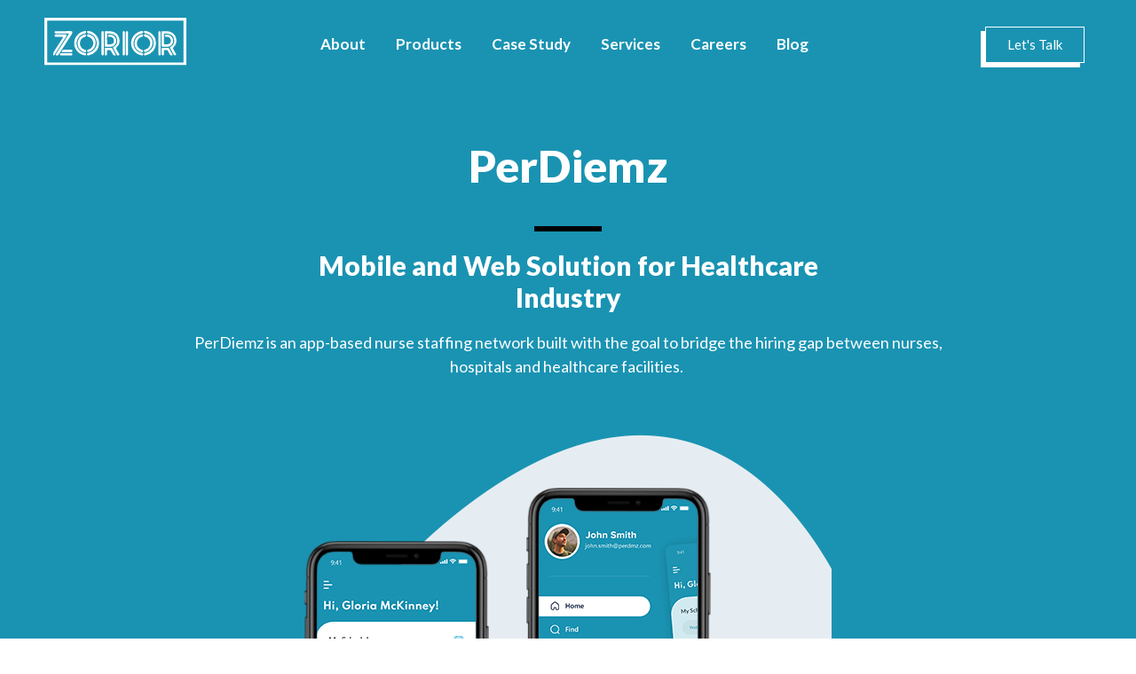

--- FILE ---
content_type: text/html; charset=UTF-8
request_url: https://www.zorior.com/us-healthcare-website-app-development/
body_size: 20664
content:
<!DOCTYPE html>
<!--[if IE 9 ]>   <html class="no-js oldie ie9 ie" lang="en-US" > <![endif]-->
<!--[if (gt IE 9)|!(IE)]><!--> <html class="no-js" lang="en-US" > <!--<![endif]-->
<head>
        <meta charset="UTF-8" >
        <meta http-equiv="X-UA-Compatible" content="IE=edge">
        <!-- devices setting -->
        <meta name="viewport"   content="initial-scale=1,user-scalable=no,width=device-width">

<!-- outputs by wp_head -->
<meta name='robots' content='index, follow, max-image-preview:large, max-snippet:-1, max-video-preview:-1' />

	<!-- This site is optimized with the Yoast SEO plugin v21.0 - https://yoast.com/wordpress/plugins/seo/ -->
	<title>Healthcare | PerDiemz - USA Nurse Staffing Network | Website &amp; App Development</title>
	<link rel="canonical" href="https://www.zorior.com/us-healthcare-website-app-development/" />
	<meta property="og:locale" content="en_US" />
	<meta property="og:type" content="article" />
	<meta property="og:title" content="Healthcare | PerDiemz - USA Nurse Staffing Network | Website &amp; App Development" />
	<meta property="og:description" content="PerDiemz Mobile and Web Solution for Healthcare Industry PerDiemz is an app-based nurse staffing network built with the goal to bridge the hiring gap between nurses, hospitals and healthcare facilities.    Client Profile Our client, staying in Connecticut, has closely worked with nurses and knows the way the healthcare industry works. He realised the wide [&hellip;]" />
	<meta property="og:url" content="https://www.zorior.com/us-healthcare-website-app-development/" />
	<meta property="og:site_name" content="Zorior" />
	<meta property="article:modified_time" content="2022-11-29T06:16:47+00:00" />
	<meta property="og:image" content="https://www.zorior.com/wp-content/uploads/2022/05/nurse-staffing-network-app.png" />
	<meta name="twitter:card" content="summary_large_image" />
	<meta name="twitter:label1" content="Est. reading time" />
	<meta name="twitter:data1" content="4 minutes" />
	<script type="application/ld+json" class="yoast-schema-graph">{"@context":"https://schema.org","@graph":[{"@type":"WebPage","@id":"https://www.zorior.com/us-healthcare-website-app-development/","url":"https://www.zorior.com/us-healthcare-website-app-development/","name":"Healthcare | PerDiemz - USA Nurse Staffing Network | Website & App Development","isPartOf":{"@id":"https://www.zorior.com/#website"},"primaryImageOfPage":{"@id":"https://www.zorior.com/us-healthcare-website-app-development/#primaryimage"},"image":{"@id":"https://www.zorior.com/us-healthcare-website-app-development/#primaryimage"},"thumbnailUrl":"https://www.zorior.com/wp-content/uploads/2022/05/nurse-staffing-network-app.png","datePublished":"2022-05-05T09:08:01+00:00","dateModified":"2022-11-29T06:16:47+00:00","breadcrumb":{"@id":"https://www.zorior.com/us-healthcare-website-app-development/#breadcrumb"},"inLanguage":"en-US","potentialAction":[{"@type":"ReadAction","target":["https://www.zorior.com/us-healthcare-website-app-development/"]}]},{"@type":"ImageObject","inLanguage":"en-US","@id":"https://www.zorior.com/us-healthcare-website-app-development/#primaryimage","url":"https://www.zorior.com/wp-content/uploads/2022/05/nurse-staffing-network-app.png","contentUrl":"https://www.zorior.com/wp-content/uploads/2022/05/nurse-staffing-network-app.png","width":594,"height":586,"caption":"apps solution for healthcare industry"},{"@type":"BreadcrumbList","@id":"https://www.zorior.com/us-healthcare-website-app-development/#breadcrumb","itemListElement":[{"@type":"ListItem","position":1,"name":"Home","item":"https://www.zorior.com/"},{"@type":"ListItem","position":2,"name":"Healthcare &#8211; Perdiemz"}]},{"@type":"WebSite","@id":"https://www.zorior.com/#website","url":"https://www.zorior.com/","name":"Zorior","description":"Custom Software Development Company","publisher":{"@id":"https://www.zorior.com/#organization"},"potentialAction":[{"@type":"SearchAction","target":{"@type":"EntryPoint","urlTemplate":"https://www.zorior.com/?s={search_term_string}"},"query-input":"required name=search_term_string"}],"inLanguage":"en-US"},{"@type":"Organization","@id":"https://www.zorior.com/#organization","name":"Zorior","url":"https://www.zorior.com/","logo":{"@type":"ImageObject","inLanguage":"en-US","@id":"https://www.zorior.com/#/schema/logo/image/","url":"https://www.zorior.com/wp-content/uploads/2022/04/zorior-web-technology.svg","contentUrl":"https://www.zorior.com/wp-content/uploads/2022/04/zorior-web-technology.svg","width":250,"height":85,"caption":"Zorior"},"image":{"@id":"https://www.zorior.com/#/schema/logo/image/"}}]}</script>
	<!-- / Yoast SEO plugin. -->


<link rel='dns-prefetch' href='//www.google.com' />
<link rel='dns-prefetch' href='//fonts.googleapis.com' />
<link rel="alternate" type="application/rss+xml" title="Zorior &raquo; Feed" href="https://www.zorior.com/feed/" />
<link rel="alternate" type="application/rss+xml" title="Zorior &raquo; Comments Feed" href="https://www.zorior.com/comments/feed/" />
<link rel="alternate" title="oEmbed (JSON)" type="application/json+oembed" href="https://www.zorior.com/wp-json/oembed/1.0/embed?url=https%3A%2F%2Fwww.zorior.com%2Fus-healthcare-website-app-development%2F" />
<link rel="alternate" title="oEmbed (XML)" type="text/xml+oembed" href="https://www.zorior.com/wp-json/oembed/1.0/embed?url=https%3A%2F%2Fwww.zorior.com%2Fus-healthcare-website-app-development%2F&#038;format=xml" />
<style id='wp-img-auto-sizes-contain-inline-css' type='text/css'>
img:is([sizes=auto i],[sizes^="auto," i]){contain-intrinsic-size:3000px 1500px}
/*# sourceURL=wp-img-auto-sizes-contain-inline-css */
</style>
<style id='wp-emoji-styles-inline-css' type='text/css'>

	img.wp-smiley, img.emoji {
		display: inline !important;
		border: none !important;
		box-shadow: none !important;
		height: 1em !important;
		width: 1em !important;
		margin: 0 0.07em !important;
		vertical-align: -0.1em !important;
		background: none !important;
		padding: 0 !important;
	}
/*# sourceURL=wp-emoji-styles-inline-css */
</style>
<link rel='stylesheet' id='wp-block-library-css' href='https://www.zorior.com/wp-includes/css/dist/block-library/style.min.css?ver=6.9' type='text/css' media='all' />
<style id='global-styles-inline-css' type='text/css'>
:root{--wp--preset--aspect-ratio--square: 1;--wp--preset--aspect-ratio--4-3: 4/3;--wp--preset--aspect-ratio--3-4: 3/4;--wp--preset--aspect-ratio--3-2: 3/2;--wp--preset--aspect-ratio--2-3: 2/3;--wp--preset--aspect-ratio--16-9: 16/9;--wp--preset--aspect-ratio--9-16: 9/16;--wp--preset--color--black: #000000;--wp--preset--color--cyan-bluish-gray: #abb8c3;--wp--preset--color--white: #ffffff;--wp--preset--color--pale-pink: #f78da7;--wp--preset--color--vivid-red: #cf2e2e;--wp--preset--color--luminous-vivid-orange: #ff6900;--wp--preset--color--luminous-vivid-amber: #fcb900;--wp--preset--color--light-green-cyan: #7bdcb5;--wp--preset--color--vivid-green-cyan: #00d084;--wp--preset--color--pale-cyan-blue: #8ed1fc;--wp--preset--color--vivid-cyan-blue: #0693e3;--wp--preset--color--vivid-purple: #9b51e0;--wp--preset--gradient--vivid-cyan-blue-to-vivid-purple: linear-gradient(135deg,rgb(6,147,227) 0%,rgb(155,81,224) 100%);--wp--preset--gradient--light-green-cyan-to-vivid-green-cyan: linear-gradient(135deg,rgb(122,220,180) 0%,rgb(0,208,130) 100%);--wp--preset--gradient--luminous-vivid-amber-to-luminous-vivid-orange: linear-gradient(135deg,rgb(252,185,0) 0%,rgb(255,105,0) 100%);--wp--preset--gradient--luminous-vivid-orange-to-vivid-red: linear-gradient(135deg,rgb(255,105,0) 0%,rgb(207,46,46) 100%);--wp--preset--gradient--very-light-gray-to-cyan-bluish-gray: linear-gradient(135deg,rgb(238,238,238) 0%,rgb(169,184,195) 100%);--wp--preset--gradient--cool-to-warm-spectrum: linear-gradient(135deg,rgb(74,234,220) 0%,rgb(151,120,209) 20%,rgb(207,42,186) 40%,rgb(238,44,130) 60%,rgb(251,105,98) 80%,rgb(254,248,76) 100%);--wp--preset--gradient--blush-light-purple: linear-gradient(135deg,rgb(255,206,236) 0%,rgb(152,150,240) 100%);--wp--preset--gradient--blush-bordeaux: linear-gradient(135deg,rgb(254,205,165) 0%,rgb(254,45,45) 50%,rgb(107,0,62) 100%);--wp--preset--gradient--luminous-dusk: linear-gradient(135deg,rgb(255,203,112) 0%,rgb(199,81,192) 50%,rgb(65,88,208) 100%);--wp--preset--gradient--pale-ocean: linear-gradient(135deg,rgb(255,245,203) 0%,rgb(182,227,212) 50%,rgb(51,167,181) 100%);--wp--preset--gradient--electric-grass: linear-gradient(135deg,rgb(202,248,128) 0%,rgb(113,206,126) 100%);--wp--preset--gradient--midnight: linear-gradient(135deg,rgb(2,3,129) 0%,rgb(40,116,252) 100%);--wp--preset--font-size--small: 13px;--wp--preset--font-size--medium: 20px;--wp--preset--font-size--large: 36px;--wp--preset--font-size--x-large: 42px;--wp--preset--spacing--20: 0.44rem;--wp--preset--spacing--30: 0.67rem;--wp--preset--spacing--40: 1rem;--wp--preset--spacing--50: 1.5rem;--wp--preset--spacing--60: 2.25rem;--wp--preset--spacing--70: 3.38rem;--wp--preset--spacing--80: 5.06rem;--wp--preset--shadow--natural: 6px 6px 9px rgba(0, 0, 0, 0.2);--wp--preset--shadow--deep: 12px 12px 50px rgba(0, 0, 0, 0.4);--wp--preset--shadow--sharp: 6px 6px 0px rgba(0, 0, 0, 0.2);--wp--preset--shadow--outlined: 6px 6px 0px -3px rgb(255, 255, 255), 6px 6px rgb(0, 0, 0);--wp--preset--shadow--crisp: 6px 6px 0px rgb(0, 0, 0);}:where(.is-layout-flex){gap: 0.5em;}:where(.is-layout-grid){gap: 0.5em;}body .is-layout-flex{display: flex;}.is-layout-flex{flex-wrap: wrap;align-items: center;}.is-layout-flex > :is(*, div){margin: 0;}body .is-layout-grid{display: grid;}.is-layout-grid > :is(*, div){margin: 0;}:where(.wp-block-columns.is-layout-flex){gap: 2em;}:where(.wp-block-columns.is-layout-grid){gap: 2em;}:where(.wp-block-post-template.is-layout-flex){gap: 1.25em;}:where(.wp-block-post-template.is-layout-grid){gap: 1.25em;}.has-black-color{color: var(--wp--preset--color--black) !important;}.has-cyan-bluish-gray-color{color: var(--wp--preset--color--cyan-bluish-gray) !important;}.has-white-color{color: var(--wp--preset--color--white) !important;}.has-pale-pink-color{color: var(--wp--preset--color--pale-pink) !important;}.has-vivid-red-color{color: var(--wp--preset--color--vivid-red) !important;}.has-luminous-vivid-orange-color{color: var(--wp--preset--color--luminous-vivid-orange) !important;}.has-luminous-vivid-amber-color{color: var(--wp--preset--color--luminous-vivid-amber) !important;}.has-light-green-cyan-color{color: var(--wp--preset--color--light-green-cyan) !important;}.has-vivid-green-cyan-color{color: var(--wp--preset--color--vivid-green-cyan) !important;}.has-pale-cyan-blue-color{color: var(--wp--preset--color--pale-cyan-blue) !important;}.has-vivid-cyan-blue-color{color: var(--wp--preset--color--vivid-cyan-blue) !important;}.has-vivid-purple-color{color: var(--wp--preset--color--vivid-purple) !important;}.has-black-background-color{background-color: var(--wp--preset--color--black) !important;}.has-cyan-bluish-gray-background-color{background-color: var(--wp--preset--color--cyan-bluish-gray) !important;}.has-white-background-color{background-color: var(--wp--preset--color--white) !important;}.has-pale-pink-background-color{background-color: var(--wp--preset--color--pale-pink) !important;}.has-vivid-red-background-color{background-color: var(--wp--preset--color--vivid-red) !important;}.has-luminous-vivid-orange-background-color{background-color: var(--wp--preset--color--luminous-vivid-orange) !important;}.has-luminous-vivid-amber-background-color{background-color: var(--wp--preset--color--luminous-vivid-amber) !important;}.has-light-green-cyan-background-color{background-color: var(--wp--preset--color--light-green-cyan) !important;}.has-vivid-green-cyan-background-color{background-color: var(--wp--preset--color--vivid-green-cyan) !important;}.has-pale-cyan-blue-background-color{background-color: var(--wp--preset--color--pale-cyan-blue) !important;}.has-vivid-cyan-blue-background-color{background-color: var(--wp--preset--color--vivid-cyan-blue) !important;}.has-vivid-purple-background-color{background-color: var(--wp--preset--color--vivid-purple) !important;}.has-black-border-color{border-color: var(--wp--preset--color--black) !important;}.has-cyan-bluish-gray-border-color{border-color: var(--wp--preset--color--cyan-bluish-gray) !important;}.has-white-border-color{border-color: var(--wp--preset--color--white) !important;}.has-pale-pink-border-color{border-color: var(--wp--preset--color--pale-pink) !important;}.has-vivid-red-border-color{border-color: var(--wp--preset--color--vivid-red) !important;}.has-luminous-vivid-orange-border-color{border-color: var(--wp--preset--color--luminous-vivid-orange) !important;}.has-luminous-vivid-amber-border-color{border-color: var(--wp--preset--color--luminous-vivid-amber) !important;}.has-light-green-cyan-border-color{border-color: var(--wp--preset--color--light-green-cyan) !important;}.has-vivid-green-cyan-border-color{border-color: var(--wp--preset--color--vivid-green-cyan) !important;}.has-pale-cyan-blue-border-color{border-color: var(--wp--preset--color--pale-cyan-blue) !important;}.has-vivid-cyan-blue-border-color{border-color: var(--wp--preset--color--vivid-cyan-blue) !important;}.has-vivid-purple-border-color{border-color: var(--wp--preset--color--vivid-purple) !important;}.has-vivid-cyan-blue-to-vivid-purple-gradient-background{background: var(--wp--preset--gradient--vivid-cyan-blue-to-vivid-purple) !important;}.has-light-green-cyan-to-vivid-green-cyan-gradient-background{background: var(--wp--preset--gradient--light-green-cyan-to-vivid-green-cyan) !important;}.has-luminous-vivid-amber-to-luminous-vivid-orange-gradient-background{background: var(--wp--preset--gradient--luminous-vivid-amber-to-luminous-vivid-orange) !important;}.has-luminous-vivid-orange-to-vivid-red-gradient-background{background: var(--wp--preset--gradient--luminous-vivid-orange-to-vivid-red) !important;}.has-very-light-gray-to-cyan-bluish-gray-gradient-background{background: var(--wp--preset--gradient--very-light-gray-to-cyan-bluish-gray) !important;}.has-cool-to-warm-spectrum-gradient-background{background: var(--wp--preset--gradient--cool-to-warm-spectrum) !important;}.has-blush-light-purple-gradient-background{background: var(--wp--preset--gradient--blush-light-purple) !important;}.has-blush-bordeaux-gradient-background{background: var(--wp--preset--gradient--blush-bordeaux) !important;}.has-luminous-dusk-gradient-background{background: var(--wp--preset--gradient--luminous-dusk) !important;}.has-pale-ocean-gradient-background{background: var(--wp--preset--gradient--pale-ocean) !important;}.has-electric-grass-gradient-background{background: var(--wp--preset--gradient--electric-grass) !important;}.has-midnight-gradient-background{background: var(--wp--preset--gradient--midnight) !important;}.has-small-font-size{font-size: var(--wp--preset--font-size--small) !important;}.has-medium-font-size{font-size: var(--wp--preset--font-size--medium) !important;}.has-large-font-size{font-size: var(--wp--preset--font-size--large) !important;}.has-x-large-font-size{font-size: var(--wp--preset--font-size--x-large) !important;}
/*# sourceURL=global-styles-inline-css */
</style>

<style id='classic-theme-styles-inline-css' type='text/css'>
/*! This file is auto-generated */
.wp-block-button__link{color:#fff;background-color:#32373c;border-radius:9999px;box-shadow:none;text-decoration:none;padding:calc(.667em + 2px) calc(1.333em + 2px);font-size:1.125em}.wp-block-file__button{background:#32373c;color:#fff;text-decoration:none}
/*# sourceURL=/wp-includes/css/classic-themes.min.css */
</style>
<link rel='stylesheet' id='typed-cursor-css' href='https://www.zorior.com/wp-content/plugins/animated-typing-effect/assets/css/cursor.css?ver=6.9' type='text/css' media='all' />
<link rel='stylesheet' id='contact-form-7-css' href='https://www.zorior.com/wp-content/plugins/contact-form-7/includes/css/styles.css?ver=5.5.6' type='text/css' media='all' />
<link rel='stylesheet' id='menu-image-css' href='https://www.zorior.com/wp-content/plugins/menu-image/includes/css/menu-image.css?ver=3.0.8' type='text/css' media='all' />
<link rel='stylesheet' id='dashicons-css' href='https://www.zorior.com/wp-includes/css/dashicons.min.css?ver=6.9' type='text/css' media='all' />
<link rel='stylesheet' id='wp-ulike-css' href='https://www.zorior.com/wp-content/plugins/wp-ulike/assets/css/wp-ulike.min.css?ver=4.6.0' type='text/css' media='all' />
<link rel='stylesheet' id='auxin-base-css' href='https://www.zorior.com/wp-content/themes/phlox/css/base.css?ver=2.9.3' type='text/css' media='all' />
<link rel='stylesheet' id='auxin-front-icon-css' href='https://www.zorior.com/wp-content/themes/phlox/css/auxin-icon.css?ver=2.9.3' type='text/css' media='all' />
<link rel='stylesheet' id='auxin-main-css' href='https://www.zorior.com/wp-content/themes/phlox/css/main.css?ver=2.9.3' type='text/css' media='all' />
<link rel='stylesheet' id='elementor-icons-css' href='https://www.zorior.com/wp-content/plugins/elementor/assets/lib/eicons/css/elementor-icons.min.css?ver=5.20.0' type='text/css' media='all' />
<link rel='stylesheet' id='elementor-frontend-legacy-css' href='https://www.zorior.com/wp-content/plugins/elementor/assets/css/frontend-legacy.min.css?ver=3.14.1' type='text/css' media='all' />
<link rel='stylesheet' id='elementor-frontend-css' href='https://www.zorior.com/wp-content/plugins/elementor/assets/css/frontend.min.css?ver=3.14.1' type='text/css' media='all' />
<style id='elementor-frontend-inline-css' type='text/css'>
.elementor-53 .elementor-element.elementor-element-20c3044 small{color:var( --auxin-featured-color-6 );}/* Start custom CSS for aux_copyright, class: .elementor-element-20c3044 */@media only screen and (max-width: 1024px) and (min-width: 768px) {
        .elementor-53 .elementor-element.elementor-element-20c3044 {
    order: 4;
    }
}

@media only screen and (max-width: 767px) and (min-width: 350px) {
        .elementor-53 .elementor-element.elementor-element-20c3044 {
    order: 4;
    }
}/* End custom CSS */
/*# sourceURL=elementor-frontend-inline-css */
</style>
<link rel='stylesheet' id='swiper-css' href='https://www.zorior.com/wp-content/plugins/elementor/assets/lib/swiper/css/swiper.min.css?ver=5.3.6' type='text/css' media='all' />
<link rel='stylesheet' id='elementor-post-56-css' href='https://www.zorior.com/wp-content/uploads/elementor/css/post-56.css?ver=1692962029' type='text/css' media='all' />
<link rel='stylesheet' id='auxin-elementor-base-css' href='https://www.zorior.com/wp-content/themes/phlox/css/other/elementor.css?ver=2.9.3' type='text/css' media='all' />
<link rel='stylesheet' id='auxin-elementor-widgets-css' href='https://www.zorior.com/wp-content/plugins/auxin-elements/admin/assets/css/elementor-widgets.css?ver=6.9' type='text/css' media='all' />
<link rel='stylesheet' id='mediaelement-css' href='https://www.zorior.com/wp-includes/js/mediaelement/mediaelementplayer-legacy.min.css?ver=4.2.17' type='text/css' media='all' />
<link rel='stylesheet' id='wp-mediaelement-css' href='https://www.zorior.com/wp-includes/js/mediaelement/wp-mediaelement.min.css?ver=6.9' type='text/css' media='all' />
<link rel='stylesheet' id='jet-sticky-frontend-css' href='https://www.zorior.com/wp-content/plugins/jetsticky-for-elementor/assets/css/jet-sticky-frontend.css?ver=1.0.3' type='text/css' media='all' />
<link rel='stylesheet' id='font-awesome-5-all-css' href='https://www.zorior.com/wp-content/plugins/elementor/assets/lib/font-awesome/css/all.min.css?ver=3.14.1' type='text/css' media='all' />
<link rel='stylesheet' id='font-awesome-4-shim-css' href='https://www.zorior.com/wp-content/plugins/elementor/assets/lib/font-awesome/css/v4-shims.min.css?ver=3.14.1' type='text/css' media='all' />
<link rel='stylesheet' id='elementor-post-2593-css' href='https://www.zorior.com/wp-content/uploads/elementor/css/post-2593.css?ver=1693005889' type='text/css' media='all' />
<link rel='stylesheet' id='auxin-fonts-google-css' href='//fonts.googleapis.com/css?family=Poppins%3A100%2C100italic%2C200%2C200italic%2C300%2C300italic%2Cregular%2Citalic%2C500%2C500italic%2C600%2C600italic%2C700%2C700italic%2C800%2C800italic%2C900%2C900italic%7CLato%3A100%2C100italic%2C300%2C300italic%2Cregular%2Citalic%2C700%2C700italic%2C900%2C900italic&#038;ver=1.1' type='text/css' media='all' />
<link rel='stylesheet' id='auxin-custom-css' href='https://www.zorior.com/wp-content/uploads/phlox/custom.css?ver=1.1' type='text/css' media='all' />
<link rel='stylesheet' id='auxin-portfolio-css' href='https://www.zorior.com/wp-content/themes/phlox/css/portfolio.css?ver=2.2.6' type='text/css' media='all' />
<link rel='stylesheet' id='elementor-post-74-css' href='https://www.zorior.com/wp-content/uploads/elementor/css/post-74.css?ver=1692971085' type='text/css' media='all' />
<link rel='stylesheet' id='elementor-post-53-css' href='https://www.zorior.com/wp-content/uploads/elementor/css/post-53.css?ver=1721988984' type='text/css' media='all' />
<link rel='stylesheet' id='google-fonts-1-css' href='https://fonts.googleapis.com/css?family=Roboto%3A100%2C100italic%2C200%2C200italic%2C300%2C300italic%2C400%2C400italic%2C500%2C500italic%2C600%2C600italic%2C700%2C700italic%2C800%2C800italic%2C900%2C900italic%7CRoboto+Slab%3A100%2C100italic%2C200%2C200italic%2C300%2C300italic%2C400%2C400italic%2C500%2C500italic%2C600%2C600italic%2C700%2C700italic%2C800%2C800italic%2C900%2C900italic%7CLato%3A100%2C100italic%2C200%2C200italic%2C300%2C300italic%2C400%2C400italic%2C500%2C500italic%2C600%2C600italic%2C700%2C700italic%2C800%2C800italic%2C900%2C900italic&#038;display=auto&#038;ver=6.9' type='text/css' media='all' />
<link rel='stylesheet' id='elementor-icons-shared-0-css' href='https://www.zorior.com/wp-content/plugins/elementor/assets/lib/font-awesome/css/fontawesome.min.css?ver=5.15.3' type='text/css' media='all' />
<link rel='stylesheet' id='elementor-icons-fa-brands-css' href='https://www.zorior.com/wp-content/plugins/elementor/assets/lib/font-awesome/css/brands.min.css?ver=5.15.3' type='text/css' media='all' />
<link rel="preconnect" href="https://fonts.gstatic.com/" crossorigin><!--n2css--><script type="text/javascript" src="https://www.zorior.com/wp-includes/js/jquery/jquery.min.js?ver=3.7.1" id="jquery-core-js"></script>
<script type="text/javascript" src="https://www.zorior.com/wp-includes/js/jquery/jquery-migrate.min.js?ver=3.4.1" id="jquery-migrate-js"></script>
<script type="text/javascript" src="https://www.zorior.com/wp-content/plugins/elementor/assets/lib/font-awesome/js/v4-shims.min.js?ver=3.14.1" id="font-awesome-4-shim-js"></script>
<script type="text/javascript" id="auxin-modernizr-js-extra">
/* <![CDATA[ */
var auxin = {"ajax_url":"https://www.zorior.com/wp-admin/admin-ajax.php","is_rtl":"","is_reponsive":"1","is_framed":"","frame_width":"20","wpml_lang":"en","uploadbaseurl":"https://www.zorior.com/wp-content/uploads"};
//# sourceURL=auxin-modernizr-js-extra
/* ]]> */
</script>
<script type="text/javascript" id="auxin-modernizr-js-before">
/* <![CDATA[ */
/* < ![CDATA[ */
function auxinNS(n){for(var e=n.split("."),a=window,i="",r=e.length,t=0;r>t;t++)"window"!=e[t]&&(i=e[t],a[i]=a[i]||{},a=a[i]);return a;}
/* ]]]]><![CDATA[> */
//# sourceURL=auxin-modernizr-js-before
/* ]]> */
</script>
<script type="text/javascript" src="https://www.zorior.com/wp-content/themes/phlox/js/solo/modernizr-custom.min.js?ver=2.9.3" id="auxin-modernizr-js"></script>
<link rel="https://api.w.org/" href="https://www.zorior.com/wp-json/" /><link rel="alternate" title="JSON" type="application/json" href="https://www.zorior.com/wp-json/wp/v2/pages/2593" /><link rel="EditURI" type="application/rsd+xml" title="RSD" href="https://www.zorior.com/xmlrpc.php?rsd" />
<meta name="generator" content="WordPress 6.9" />
<link rel='shortlink' href='https://www.zorior.com/?p=2593' />
<!-- Chrome, Firefox OS and Opera -->
<meta name="theme-color" content="rgba(0, 0, 0, 0)" />
<!-- Windows Phone -->
<meta name="msapplication-navbutton-color" content="rgba(0, 0, 0, 0)" />
<!-- iOS Safari -->
<meta name="apple-mobile-web-app-capable" content="yes">
<meta name="apple-mobile-web-app-status-bar-style" content="black-translucent">

<meta name="generator" content="Elementor 3.14.1; features: a11y_improvements; settings: css_print_method-external, google_font-enabled, font_display-auto">
<style type="text/css">.recentcomments a{display:inline !important;padding:0 !important;margin:0 !important;}</style><link rel="icon" href="https://www.zorior.com/wp-content/uploads/2022/04/cropped-favicon-32x32.png" sizes="32x32" />
<link rel="icon" href="https://www.zorior.com/wp-content/uploads/2022/04/cropped-favicon-192x192.png" sizes="192x192" />
<link rel="apple-touch-icon" href="https://www.zorior.com/wp-content/uploads/2022/04/cropped-favicon-180x180.png" />
<meta name="msapplication-TileImage" content="https://www.zorior.com/wp-content/uploads/2022/04/cropped-favicon-270x270.png" />
		<style type="text/css" id="wp-custom-css">
			.headerup #mega-menu-wrap-header-primary #mega-menu-header-primary > li.mega-menu-item > a.mega-menu-link{color: #1d222a}

#mega-menu-wrap-header-primary #mega-menu-header-primary li.mega-menu-item > ul.mega-sub-menu{margin-top: 2% !important;}

.aux-sticky .elementor-section-height-default {background-color:#fff !important;}

.aux-sticky .elementor-section-height-default.headerup {background-color:transparent;}

.single-post .elementor-text-editor a{color:#E53333;}


.aux-elementor-header.aux-sticky .aux-item-content{color:#000 !important;}


.hover-underline-animation {
  display: inline-block;
  position: relative;
  color: #fff;
}

.hover-underline-animation:after {
  content: '';
  position: absolute;
  width: 100%;
  transform: scaleX(0);
  height: 3px;
  bottom: 0;
  left: 0;
  background-color: #fff;
  transform-origin: bottom right;
  transition: transform 0.5s ease-out;
}

.hover-underline-animation:hover:after {
  transform: scaleX(1);
  transform-origin: bottom left;
}

.hover-underline-animation:hover {
 color: #fff;
 text-shadow: none;
}


.outlined {
  color: #000;
  text-shadow:
    -1px -1px 0 #fff,
     0   -1px 0 #fff,
     1px -1px 0 #fff,
     1px  0   0 #fff,
     1px  1px 0 #fff,
     0    1px 0 #fff,
    -1px  1px 0 #fff,
    -1px  0   0 #fff;
}


.outlined-sky {
  color: #00749C;
  text-shadow:
    -1px -1px 0 #fff,
     0   -1px 0 #fff,
     1px -1px 0 #fff,
     1px  0   0 #fff,
     1px  1px 0 #fff,
     0    1px 0 #fff,
    -1px  1px 0 #fff,
    -1px  0   0 #fff;
}

body h1, body .aux-h1
{font-family: 'lato';
font-weight: 800;}

@media (min-width: 0px) and (max-width: 480px) {
    .single-post .elementor-text-editor ol li{padding:10px 0;}
}

		</style>
			<!-- Global site tag (gtag.js) - Google Analytics -->
<script async src="https://www.googletagmanager.com/gtag/js?id=G-BYL6VWSX04"></script>
<script>
  window.dataLayer = window.dataLayer || [];
  function gtag(){dataLayer.push(arguments);}
  gtag('js', new Date());

  gtag('config', 'G-BYL6VWSX04');
</script>
	<meta name="p:domain_verify" content="1c7251fbd19aa50be84c25131777a896"/>
<!-- end wp_head -->
<link rel='stylesheet' id='e-animations-css' href='https://www.zorior.com/wp-content/plugins/elementor/assets/lib/animations/animations.min.css?ver=3.14.1' type='text/css' media='all' />
</head>


<body class="wp-singular page-template page-template-templates page-template-page-builder-content page-template-templatespage-builder-content-php page page-id-2593 wp-custom-logo wp-theme-phlox elementor-default elementor-kit-56 elementor-page elementor-page-2593 phlox aux-dom-unready aux-full-width aux-resp aux-s-fhd aux-top-sticky  aux-page-animation-off _auxels"  data-framed="">


<div id="inner-body">

    <header class="aux-elementor-header aux-overlay-header" id="site-elementor-header" itemscope="itemscope" itemtype="https://schema.org/WPHeader" data-sticky-height="60"  >
        <div class="aux-wrapper">
            <div class="aux-header aux-header-elements-wrapper">
            		<div data-elementor-type="header" data-elementor-id="74" class="elementor elementor-74">
						<div class="elementor-inner">
				<div class="elementor-section-wrap">
									<section class="elementor-section elementor-top-section elementor-element elementor-element-34ccc0d elementor-section-content-middle elementor-section-boxed elementor-section-height-default elementor-section-height-default" data-id="34ccc0d" data-element_type="section" id="stickyheaders" data-settings="{&quot;background_background&quot;:&quot;classic&quot;,&quot;animation&quot;:&quot;none&quot;}">
						<div class="elementor-container elementor-column-gap-no">
							<div class="elementor-row">
					<div class="aux-parallax-section elementor-column elementor-col-33 elementor-top-column elementor-element elementor-element-6124dc0" data-id="6124dc0" data-element_type="column">
			<div class="elementor-column-wrap elementor-element-populated">
							<div class="elementor-widget-wrap">
						<div class="elementor-element elementor-element-d931a60 elementor-widget elementor-widget-aux_logo" data-id="d931a60" data-element_type="widget" data-widget_type="aux_logo.default">
				<div class="elementor-widget-container">
			<div class="aux-widget-logo"><a class="aux-logo-anchor aux-has-logo" title="Zorior" href="https://www.zorior.com/"  ><img width="250" height="85" src="https://www.zorior.com/wp-content/uploads/2022/04/zorior-web-technology.svg" class="aux-attachment aux-featured-image attachment-250x85 aux-attachment-id-1405 " alt="zorior-web-technology" data-ratio="2.94" data-original-w="250" /></a><a class="aux-logo-anchor aux-logo-sticky aux-logo-hidden aux-has-logo" title="Zorior" href="https://www.zorior.com/"  ><img width="250" height="85" src="https://www.zorior.com/wp-content/uploads/2022/04/zorior-logo.svg" class="aux-attachment aux-featured-image attachment-250x85 aux-attachment-id-1406 " alt="zorior-logo" data-ratio="2.94" data-original-w="250" /></a><section class="aux-logo-text"><h3 class="site-title"><a href="https://www.zorior.com/" title="Zorior">Zorior</a></h3><p class="site-description">Custom Software Development Company</p></section></div>		</div>
				</div>
						</div>
					</div>
		</div>
				<div class="aux-parallax-section elementor-column elementor-col-33 elementor-top-column elementor-element elementor-element-3d61ab7" data-id="3d61ab7" data-element_type="column">
			<div class="elementor-column-wrap elementor-element-populated">
							<div class="elementor-widget-wrap">
						<div class="elementor-element elementor-element-bcaf03c elementor-widget-mobile__width-auto elementor-widget__width-inherit elementor-widget-tablet__width-auto elementor-widget elementor-widget-aux_menu_box" data-id="bcaf03c" data-element_type="widget" data-widget_type="aux_menu_box.default">
				<div class="elementor-widget-container">
			<div class="aux-elementor-header-menu aux-nav-menu-element aux-nav-menu-element-bcaf03c"><div class="aux-burger-box" data-target-panel="overlay" data-target-content=".elementor-element-bcaf03c .aux-master-menu"><div class="aux-burger aux-regular-medium"><span class="mid-line"></span></div></div><!-- start master menu -->
<nav id="master-menu-elementor-bcaf03c" class="menu-menu-container">

	<ul id="menu-menu" class="aux-master-menu aux-no-js aux-skin-classic aux-with-indicator aux-horizontal" data-type="horizontal"  data-switch-type="toggle" data-switch-parent=".elementor-element-bcaf03c .aux-fs-popup .aux-fs-menu" data-switch-width="768"  >
		<!-- start single menu -->
		<li id="menu-item-1432" class="menu-item menu-item-type-custom menu-item-object-custom menu-item-home menu-item-1432 aux-menu-depth-0 aux-menu-root-1 aux-menu-item">
			<a href="https://www.zorior.com/#about" class="aux-item-content">
				<span class="aux-menu-label">About</span>
			</a>
		</li>
		<!-- end single menu -->
		<!-- start single menu -->
		<li id="menu-item-5136" class="menu-item menu-item-type-custom menu-item-object-custom menu-item-5136 aux-menu-depth-0 aux-menu-root-2 aux-menu-item">
			<a href="https://www.zorior.com/products/" class="aux-item-content">
				<span class="aux-menu-label">Products</span>
			</a>
		</li>
		<!-- end single menu -->
		<!-- start single menu -->
		<li id="menu-item-1433" class="menu-item menu-item-type-custom menu-item-object-custom menu-item-home menu-item-1433 aux-menu-depth-0 aux-menu-root-3 aux-menu-item">
			<a href="https://www.zorior.com/#project" class="aux-item-content">
				<span class="aux-menu-label">Case Study</span>
			</a>
		</li>
		<!-- end single menu -->
		<!-- start single menu -->
		<li id="menu-item-1434" class="menu-item menu-item-type-custom menu-item-object-custom menu-item-home menu-item-1434 aux-menu-depth-0 aux-menu-root-4 aux-menu-item">
			<a href="https://www.zorior.com/#services" class="aux-item-content">
				<span class="aux-menu-label">Services</span>
			</a>
		</li>
		<!-- end single menu -->
		<!-- start single menu -->
		<li id="menu-item-2067" class="menu-item menu-item-type-custom menu-item-object-custom menu-item-2067 aux-menu-depth-0 aux-menu-root-5 aux-menu-item">
			<a href="https://www.zorior.com/careers/" class="aux-item-content">
				<span class="aux-menu-label">Careers</span>
			</a>
		</li>
		<!-- end single menu -->
		<!-- start single menu -->
		<li id="menu-item-2484" class="menu-item menu-item-type-post_type menu-item-object-page menu-item-2484 aux-menu-depth-0 aux-menu-root-6 aux-menu-item">
			<a href="https://www.zorior.com/blog/" class="aux-item-content">
				<span class="aux-menu-label">Blog</span>
			</a>
		</li>
		<!-- end single menu -->
	</ul>

</nav>
<!-- end master menu -->
<section class="aux-fs-popup aux-fs-menu-layout-center aux-indicator"><div class="aux-panel-close"><div class="aux-close aux-cross-symbol aux-thick-medium"></div></div><div class="aux-fs-menu" data-menu-title=""></div></section></div><style>@media only screen and (min-width: 769px) { .elementor-element-bcaf03c .aux-burger-box { display: none } }</style>		</div>
				</div>
						</div>
					</div>
		</div>
				<div class="aux-parallax-section elementor-column elementor-col-33 elementor-top-column elementor-element elementor-element-51e93c8 elementor-hidden-tablet elementor-hidden-mobile" data-id="51e93c8" data-element_type="column" data-settings="{&quot;background_background&quot;:&quot;classic&quot;}">
			<div class="elementor-column-wrap elementor-element-populated">
							<div class="elementor-widget-wrap">
						<div class="elementor-element elementor-element-766a8a2 elementor-align-right elementor-widget__width-auto stickybtn elementor-widget elementor-widget-button" data-id="766a8a2" data-element_type="widget" data-widget_type="button.default">
				<div class="elementor-widget-container">
					<div class="elementor-button-wrapper">
			<a class="elementor-button elementor-button-link elementor-size-sm" href="#contact">
						<span class="elementor-button-content-wrapper">
						<span class="elementor-button-text">Let's Talk</span>
		</span>
					</a>
		</div>
				</div>
				</div>
				<div class="elementor-element elementor-element-53ad769 elementor-widget elementor-widget-html" data-id="53ad769" data-element_type="widget" data-widget_type="html.default">
				<div class="elementor-widget-container">
			<script>
jQuery(document).ready(function($){
var mywindow = $(window);
var mypos = mywindow.scrollTop();
mywindow.scroll(function() {
if (mypos > 40) {
if(mywindow.scrollTop() > mypos)
{
$('#stickyheaders').addClass('headerup');
}
else
{
$('#stickyheaders').removeClass('headerup');
}
}
mypos = mywindow.scrollTop();
});
});
</script>

<style>
#stickyheaders{
-webkit-transition: transform 0.34s ease;
transition : transform 0.34s ease;
}
.headerup{
transform: translateY(-110px); /*adjust this value to the height of your header*/
}
</style>		</div>
				</div>
						</div>
					</div>
		</div>
								</div>
					</div>
		</section>
				<section class="elementor-section elementor-top-section elementor-element elementor-element-4a22d5a elementor-section-content-middle elementor-hidden-desktop elementor-hidden-tablet elementor-hidden-mobile elementor-section-boxed elementor-section-height-default elementor-section-height-default" data-id="4a22d5a" data-element_type="section" data-settings="{&quot;background_background&quot;:&quot;classic&quot;,&quot;animation&quot;:&quot;none&quot;}">
						<div class="elementor-container elementor-column-gap-no">
							<div class="elementor-row">
					<div class="aux-parallax-section elementor-column elementor-col-100 elementor-top-column elementor-element elementor-element-6dd1d36" data-id="6dd1d36" data-element_type="column">
			<div class="elementor-column-wrap elementor-element-populated">
							<div class="elementor-widget-wrap">
						<div class="elementor-element elementor-element-2f51fa8 elementor-widget__width-auto elementor-widget elementor-widget-aux_logo" data-id="2f51fa8" data-element_type="widget" data-widget_type="aux_logo.default">
				<div class="elementor-widget-container">
			<div class="aux-widget-logo"><a class="aux-logo-anchor aux-has-logo" title="Zorior" href="https://www.zorior.com/"  ><img width="250" height="85" src="https://www.zorior.com/wp-content/uploads/2022/04/zorior-web-technology.svg" class="aux-attachment aux-featured-image attachment-250x85 aux-attachment-id-1405 " alt="zorior-web-technology" data-ratio="2.94" data-original-w="250" /></a><a class="aux-logo-anchor aux-logo-sticky aux-logo-hidden aux-has-logo" title="Zorior" href="https://www.zorior.com/"  ><img width="250" height="85" src="https://www.zorior.com/wp-content/uploads/2022/04/zorior-logo.svg" class="aux-attachment aux-featured-image attachment-250x85 aux-attachment-id-1406 " alt="zorior-logo" data-ratio="2.94" data-original-w="250" /></a><section class="aux-logo-text"><h3 class="site-title"><a href="https://www.zorior.com/" title="Zorior">Zorior</a></h3><p class="site-description">Custom Software Development Company</p></section></div>		</div>
				</div>
				<div class="elementor-element elementor-element-12de0aa elementor-widget elementor-widget-shortcode" data-id="12de0aa" data-element_type="widget" data-widget_type="shortcode.default">
				<div class="elementor-widget-container">
					<div class="elementor-shortcode">[maxmegamenu location=header-primary]</div>
				</div>
				</div>
				<div class="elementor-element elementor-element-a4758db elementor-align-right elementor-widget__width-auto stickybtn elementor-absolute elementor-widget elementor-widget-button" data-id="a4758db" data-element_type="widget" data-settings="{&quot;_position&quot;:&quot;absolute&quot;}" data-widget_type="button.default">
				<div class="elementor-widget-container">
					<div class="elementor-button-wrapper">
			<a class="elementor-button elementor-button-link elementor-size-sm" href="#contact">
						<span class="elementor-button-content-wrapper">
						<span class="elementor-button-text">Let's Talk</span>
		</span>
					</a>
		</div>
				</div>
				</div>
				<div class="elementor-element elementor-element-fd8aea7 elementor-widget elementor-widget-html" data-id="fd8aea7" data-element_type="widget" data-widget_type="html.default">
				<div class="elementor-widget-container">
			<script>
jQuery(document).ready(function($){
var mywindow = $(window);
var mypos = mywindow.scrollTop();
mywindow.scroll(function() {
if (mypos > 40) {
if(mywindow.scrollTop() > mypos)
{
$('#stickyheaders').addClass('headerup');
}
else
{
$('#stickyheaders').removeClass('headerup');
}
}
mypos = mywindow.scrollTop();
});
});
</script>

<style>
#stickyheaders{
-webkit-transition: transform 0.34s ease;
transition : transform 0.34s ease;
}
.headerup{
transform: translateY(-110px); /*adjust this value to the height of your header*/
}
</style>		</div>
				</div>
						</div>
					</div>
		</div>
								</div>
					</div>
		</section>
									</div>
			</div>
					</div>
		            </div><!-- end of header-elements -->
        </div><!-- end of wrapper -->
    </header><!-- end header -->

    <main id="main" class="aux-main aux-territory  aux-single aux-page aux-full-container no-sidebar aux-sidebar-style-border aux-user-entry" >
        <div class="aux-wrapper">
            <div class="aux-container aux-fold">

                <div id="primary" class="aux-primary" >
                    <div class="content" role="main"  >

                        

        
        <article id="post-2593" class="post-2593 page type-page status-publish hentry">

            		<div data-elementor-type="wp-post" data-elementor-id="2593" class="elementor elementor-2593">
						<div class="elementor-inner">
				<div class="elementor-section-wrap">
									<section class="elementor-section elementor-top-section elementor-element elementor-element-72a0fdd6 color-change-5x elementor-section-full_width elementor-section-stretched elementor-section-height-default elementor-section-height-default" data-id="72a0fdd6" data-element_type="section" data-settings="{&quot;background_background&quot;:&quot;classic&quot;,&quot;stretch_section&quot;:&quot;section-stretched&quot;}">
						<div class="elementor-container elementor-column-gap-no">
							<div class="elementor-row">
					<div class="aux-parallax-section elementor-column elementor-col-100 elementor-top-column elementor-element elementor-element-21451e44" data-id="21451e44" data-element_type="column">
			<div class="elementor-column-wrap elementor-element-populated">
							<div class="elementor-widget-wrap">
						<div class="elementor-element elementor-element-0fc8d93 elementor-widget elementor-widget-aux_modern_heading" data-id="0fc8d93" data-element_type="widget" data-widget_type="aux_modern_heading.default">
				<div class="elementor-widget-container">
			<section class="aux-widget-modern-heading">
            <div class="aux-widget-inner"><h2 class="aux-modern-heading-primary">PerDiemz</h2><div class="aux-modern-heading-divider"></div></div>
        </section>		</div>
				</div>
				<div class="elementor-element elementor-element-5a6ec8b elementor-widget elementor-widget-aux_modern_heading" data-id="5a6ec8b" data-element_type="widget" data-widget_type="aux_modern_heading.default">
				<div class="elementor-widget-container">
			<section class="aux-widget-modern-heading">
            <div class="aux-widget-inner"><h1 class="aux-modern-heading-primary">Mobile and Web Solution for Healthcare Industry


</h1><div class="aux-modern-heading-description"><p>PerDiemz is an app-based nurse staffing network built with the goal to bridge the hiring gap between nurses, hospitals and healthcare facilities. </p><p><span style="font-weight: 400;"> </span></p></div></div>
        </section>		</div>
				</div>
						</div>
					</div>
		</div>
								</div>
					</div>
		</section>
				<section class="elementor-section elementor-top-section elementor-element elementor-element-95752dc elementor-reverse-mobile elementor-section-boxed elementor-section-height-default elementor-section-height-default" data-id="95752dc" data-element_type="section">
						<div class="elementor-container elementor-column-gap-default">
							<div class="elementor-row">
					<div class="aux-parallax-section elementor-column elementor-col-100 elementor-top-column elementor-element elementor-element-d411b80" data-id="d411b80" data-element_type="column">
			<div class="elementor-column-wrap elementor-element-populated">
							<div class="elementor-widget-wrap">
						<div class="elementor-element elementor-element-bab3a52 elementor-widget elementor-widget-image" data-id="bab3a52" data-element_type="widget" data-widget_type="image.default">
				<div class="elementor-widget-container">
								<div class="elementor-image">
												<img fetchpriority="high" decoding="async" width="594" height="586" src="https://www.zorior.com/wp-content/uploads/2022/05/nurse-staffing-network-app.png" class="attachment-full size-full wp-image-2602" alt="apps solution for healthcare industry" />														</div>
						</div>
				</div>
						</div>
					</div>
		</div>
								</div>
					</div>
		</section>
				<section class="elementor-section elementor-top-section elementor-element elementor-element-b70c9ab elementor-section-full_width elementor-section-content-middle elementor-section-height-default elementor-section-height-default" data-id="b70c9ab" data-element_type="section" data-settings="{&quot;background_background&quot;:&quot;classic&quot;}">
						<div class="elementor-container elementor-column-gap-default">
							<div class="elementor-row">
					<div class="aux-parallax-section elementor-column elementor-col-50 elementor-top-column elementor-element elementor-element-af5a07b" data-id="af5a07b" data-element_type="column">
			<div class="elementor-column-wrap elementor-element-populated">
							<div class="elementor-widget-wrap">
						<div class="elementor-element elementor-element-2e4c533 cl-profile elementor-widget elementor-widget-aux_modern_heading" data-id="2e4c533" data-element_type="widget" data-widget_type="aux_modern_heading.default">
				<div class="elementor-widget-container">
			<section class="aux-widget-modern-heading">
            <div class="aux-widget-inner"><h2 class="aux-modern-heading-primary">Client Profile</h2><div class="aux-modern-heading-divider"></div><div class="aux-modern-heading-description"><ul><li>Our client, staying in Connecticut, has closely worked with nurses and knows the way the healthcare industry works. He realised the wide staffing gap between the nurses and the healthcare facilities had to be finally taken care of. </li><li>Many well qualified nurses in the industry are not reimbursed according to what they deserve. The healthcare facilities often have to hire any nurse irrespective of their experience in times of emergency. </li><li>The client wanted to remove third party hiring agencies and establish a direct connection between the nurses and the healthcare facilities. This led to the idea of PerDiemz.</li><li>The app is available in iOS and Android for the nurses. There is an extensive web portal available for the use of the healthcare facilities.</li></ul></div></div>
        </section>		</div>
				</div>
						</div>
					</div>
		</div>
				<div class="aux-parallax-section elementor-column elementor-col-50 elementor-top-column elementor-element elementor-element-d5ea269" data-id="d5ea269" data-element_type="column">
			<div class="elementor-column-wrap elementor-element-populated">
							<div class="elementor-widget-wrap">
						<div class="elementor-element elementor-element-db299b0 elementor-widget elementor-widget-image" data-id="db299b0" data-element_type="widget" data-widget_type="image.default">
				<div class="elementor-widget-container">
								<div class="elementor-image">
												<img decoding="async" width="534" height="629" src="https://www.zorior.com/wp-content/uploads/2022/05/perdiemz-nurse-staffing-app-design.png" class="attachment-full size-full wp-image-2596" alt="apps for nurses" />														</div>
						</div>
				</div>
						</div>
					</div>
		</div>
								</div>
					</div>
		</section>
				<section class="elementor-section elementor-top-section elementor-element elementor-element-a4b57f4 elementor-section-boxed elementor-section-height-default elementor-section-height-default" data-id="a4b57f4" data-element_type="section" data-settings="{&quot;background_background&quot;:&quot;classic&quot;}">
						<div class="elementor-container elementor-column-gap-default">
							<div class="elementor-row">
					<div class="aux-parallax-section elementor-column elementor-col-100 elementor-top-column elementor-element elementor-element-d559411" data-id="d559411" data-element_type="column">
			<div class="elementor-column-wrap elementor-element-populated">
							<div class="elementor-widget-wrap">
						<div class="elementor-element elementor-element-dce2ef3 elementor-widget elementor-widget-aux_modern_heading" data-id="dce2ef3" data-element_type="widget" data-widget_type="aux_modern_heading.default">
				<div class="elementor-widget-container">
			<section class="aux-widget-modern-heading">
            <div class="aux-widget-inner"><h2 class="aux-modern-heading-primary">Project Highlights</h2><div class="aux-modern-heading-divider"></div></div>
        </section>		</div>
				</div>
						</div>
					</div>
		</div>
								</div>
					</div>
		</section>
				<section class="elementor-section elementor-top-section elementor-element elementor-element-fe5d2e1 elementor-section-boxed elementor-section-height-default elementor-section-height-default" data-id="fe5d2e1" data-element_type="section" data-settings="{&quot;background_background&quot;:&quot;classic&quot;}">
						<div class="elementor-container elementor-column-gap-default">
							<div class="elementor-row">
					<div class="aux-parallax-section elementor-column elementor-col-25 elementor-top-column elementor-element elementor-element-4eff1d1" data-id="4eff1d1" data-element_type="column">
			<div class="elementor-column-wrap elementor-element-populated">
							<div class="elementor-widget-wrap">
						<div class="elementor-element elementor-element-b16b2a2 elementor-position-top elementor-vertical-align-top elementor-widget elementor-widget-image-box" data-id="b16b2a2" data-element_type="widget" data-widget_type="image-box.default">
				<div class="elementor-widget-container">
			<div class="elementor-image-box-wrapper"><figure class="elementor-image-box-img"><img decoding="async" width="60" height="54" src="https://www.zorior.com/wp-content/uploads/2022/04/time-management.png" class="attachment-full size-full wp-image-2148" alt="Scheduling in app" /></figure><div class="elementor-image-box-content"><p class="elementor-image-box-title">Availability</p><p class="elementor-image-box-description">New York & Connecticut</p></div></div>		</div>
				</div>
						</div>
					</div>
		</div>
				<div class="aux-parallax-section elementor-column elementor-col-25 elementor-top-column elementor-element elementor-element-a481888" data-id="a481888" data-element_type="column">
			<div class="elementor-column-wrap elementor-element-populated">
							<div class="elementor-widget-wrap">
						<div class="elementor-element elementor-element-79cc4dd elementor-position-top elementor-vertical-align-top elementor-widget elementor-widget-image-box" data-id="79cc4dd" data-element_type="widget" data-widget_type="image-box.default">
				<div class="elementor-widget-container">
			<div class="elementor-image-box-wrapper"><figure class="elementor-image-box-img"><img loading="lazy" decoding="async" width="60" height="60" src="https://www.zorior.com/wp-content/uploads/2022/04/startup-developer.png" class="attachment-full size-full wp-image-2146" alt="" /></figure><div class="elementor-image-box-content"><p class="elementor-image-box-title">Industry</p><p class="elementor-image-box-description">Healthcare</p></div></div>		</div>
				</div>
						</div>
					</div>
		</div>
				<div class="aux-parallax-section elementor-column elementor-col-25 elementor-top-column elementor-element elementor-element-f78eaef" data-id="f78eaef" data-element_type="column">
			<div class="elementor-column-wrap elementor-element-populated">
							<div class="elementor-widget-wrap">
						<div class="elementor-element elementor-element-52e0b4a elementor-position-top elementor-vertical-align-top elementor-widget elementor-widget-image-box" data-id="52e0b4a" data-element_type="widget" data-widget_type="image-box.default">
				<div class="elementor-widget-container">
			<div class="elementor-image-box-wrapper"><figure class="elementor-image-box-img"><img loading="lazy" decoding="async" width="59" height="59" src="https://www.zorior.com/wp-content/uploads/2022/04/roi-of-motorway-buddy.png" class="attachment-full size-full wp-image-2145" alt="" /></figure><div class="elementor-image-box-content"><p class="elementor-image-box-title">Business Model</p><p class="elementor-image-box-description">Fixed Cost</p></div></div>		</div>
				</div>
						</div>
					</div>
		</div>
				<div class="aux-parallax-section elementor-column elementor-col-25 elementor-top-column elementor-element elementor-element-0b76deb" data-id="0b76deb" data-element_type="column">
			<div class="elementor-column-wrap elementor-element-populated">
							<div class="elementor-widget-wrap">
						<div class="elementor-element elementor-element-dbc6dba elementor-position-top elementor-vertical-align-top elementor-widget elementor-widget-image-box" data-id="dbc6dba" data-element_type="widget" data-widget_type="image-box.default">
				<div class="elementor-widget-container">
			<div class="elementor-image-box-wrapper"><figure class="elementor-image-box-img"><img loading="lazy" decoding="async" width="60" height="60" src="https://www.zorior.com/wp-content/uploads/2022/04/system-configure.png" class="attachment-full size-full wp-image-2147" alt="" /></figure><div class="elementor-image-box-content"><p class="elementor-image-box-title">Platforms</p><p class="elementor-image-box-description">iOS, Android, Web</p></div></div>		</div>
				</div>
						</div>
					</div>
		</div>
								</div>
					</div>
		</section>
				<section class="elementor-section elementor-top-section elementor-element elementor-element-6aa9f21 elementor-section-boxed elementor-section-height-default elementor-section-height-default" data-id="6aa9f21" data-element_type="section" data-settings="{&quot;background_background&quot;:&quot;classic&quot;}">
						<div class="elementor-container elementor-column-gap-extended">
							<div class="elementor-row">
					<div class="aux-parallax-section elementor-column elementor-col-100 elementor-top-column elementor-element elementor-element-01a28a7" data-id="01a28a7" data-element_type="column">
			<div class="elementor-column-wrap elementor-element-populated">
							<div class="elementor-widget-wrap">
						<div class="elementor-element elementor-element-52c8a43 elementor-widget elementor-widget-image" data-id="52c8a43" data-element_type="widget" data-widget_type="image.default">
				<div class="elementor-widget-container">
								<div class="elementor-image">
												<img loading="lazy" decoding="async" width="1366" height="646" src="https://www.zorior.com/wp-content/uploads/2022/05/us-startup-website-and-app-design.png" class="attachment-full size-full wp-image-2597" alt="healthcare app and website design" />														</div>
						</div>
				</div>
						</div>
					</div>
		</div>
								</div>
					</div>
		</section>
				<section class="elementor-section elementor-top-section elementor-element elementor-element-954165d elementor-section-content-middle elementor-section-full_width elementor-section-height-default elementor-section-height-default" data-id="954165d" data-element_type="section" data-settings="{&quot;background_background&quot;:&quot;classic&quot;}">
						<div class="elementor-container elementor-column-gap-default">
							<div class="elementor-row">
					<div class="aux-parallax-section elementor-column elementor-col-50 elementor-top-column elementor-element elementor-element-3960cec" data-id="3960cec" data-element_type="column">
			<div class="elementor-column-wrap elementor-element-populated">
							<div class="elementor-widget-wrap">
						<div class="elementor-element elementor-element-d82d541 elementor-widget elementor-widget-aux_modern_heading" data-id="d82d541" data-element_type="widget" data-widget_type="aux_modern_heading.default">
				<div class="elementor-widget-container">
			<section class="aux-widget-modern-heading">
            <div class="aux-widget-inner"><h2 class="aux-modern-heading-primary">Solution Offered</h2><div class="aux-modern-heading-divider"></div></div>
        </section>		</div>
				</div>
				<div class="elementor-element elementor-element-bae1842 cl-profile elementor-widget elementor-widget-aux_modern_heading" data-id="bae1842" data-element_type="widget" data-widget_type="aux_modern_heading.default">
				<div class="elementor-widget-container">
			<section class="aux-widget-modern-heading">
            <div class="aux-widget-inner"><h2 class="aux-modern-heading-primary">App Features (Mobile App for Nurses)</h2><div class="aux-modern-heading-description"><ul><li aria-level="1">Nurses can easily apply for open positions through the app</li><li aria-level="1">They can manage live check-in/out through the app</li><li aria-level="1">Nurses can view their earnings per day/per facility/total earnings</li><li aria-level="1">Registered nurses can check their schedule for today, tomorrow or the day after</li><li aria-level="1">Nurses can set their preferences so they get their work notifications accordingly</li></ul></div></div>
        </section>		</div>
				</div>
						</div>
					</div>
		</div>
				<div class="aux-parallax-section elementor-column elementor-col-50 elementor-top-column elementor-element elementor-element-dbbdb8b" data-id="dbbdb8b" data-element_type="column">
			<div class="elementor-column-wrap elementor-element-populated">
							<div class="elementor-widget-wrap">
						<div class="elementor-element elementor-element-0019f0c elementor-widget elementor-widget-image" data-id="0019f0c" data-element_type="widget" data-widget_type="image.default">
				<div class="elementor-widget-container">
								<div class="elementor-image">
												<img fetchpriority="high" decoding="async" width="594" height="586" src="https://www.zorior.com/wp-content/uploads/2022/05/nurse-staffing-network-app.png" class="attachment-full size-full wp-image-2602" alt="apps solution for healthcare industry" />														</div>
						</div>
				</div>
						</div>
					</div>
		</div>
								</div>
					</div>
		</section>
				<section class="elementor-section elementor-top-section elementor-element elementor-element-c1b5af6 elementor-section-content-middle elementor-section-full_width elementor-reverse-mobile elementor-section-height-default elementor-section-height-default" data-id="c1b5af6" data-element_type="section" data-settings="{&quot;background_background&quot;:&quot;classic&quot;}">
						<div class="elementor-container elementor-column-gap-default">
							<div class="elementor-row">
					<div class="aux-parallax-section elementor-column elementor-col-50 elementor-top-column elementor-element elementor-element-6882deb" data-id="6882deb" data-element_type="column">
			<div class="elementor-column-wrap elementor-element-populated">
							<div class="elementor-widget-wrap">
						<div class="elementor-element elementor-element-8867485 elementor-widget elementor-widget-image" data-id="8867485" data-element_type="widget" data-widget_type="image.default">
				<div class="elementor-widget-container">
								<div class="elementor-image">
												<img loading="lazy" decoding="async" width="676" height="553" src="https://www.zorior.com/wp-content/uploads/2022/05/us-healthcare-website-design.png" class="attachment-full size-full wp-image-2603" alt="us healthcare website design" />														</div>
						</div>
				</div>
						</div>
					</div>
		</div>
				<div class="aux-parallax-section elementor-column elementor-col-50 elementor-top-column elementor-element elementor-element-fd644d2" data-id="fd644d2" data-element_type="column">
			<div class="elementor-column-wrap elementor-element-populated">
							<div class="elementor-widget-wrap">
						<div class="elementor-element elementor-element-cdee57e cl-profile elementor-widget elementor-widget-aux_modern_heading" data-id="cdee57e" data-element_type="widget" data-widget_type="aux_modern_heading.default">
				<div class="elementor-widget-container">
			<section class="aux-widget-modern-heading">
            <div class="aux-widget-inner"><h2 class="aux-modern-heading-primary">Cloud-based Web Portal Features</h2><div class="aux-modern-heading-description"><ul><li>Ability to post open positions</li><li>Ability to check nurses’ availability</li><li aria-level="1">Ability to check and import detailed time reports<b> </b></li></ul><ul><li aria-level="1">Ability to contact the nurses directly</li><li aria-level="1">Ability to access daily schedule with real time updates</li></ul><p> </p></div></div>
        </section>		</div>
				</div>
						</div>
					</div>
		</div>
								</div>
					</div>
		</section>
				<section class="elementor-section elementor-top-section elementor-element elementor-element-ed50171 elementor-section-content-middle elementor-section-boxed elementor-section-height-default elementor-section-height-default" data-id="ed50171" data-element_type="section" data-settings="{&quot;background_background&quot;:&quot;classic&quot;}">
						<div class="elementor-container elementor-column-gap-default">
							<div class="elementor-row">
					<div class="aux-parallax-section elementor-column elementor-col-50 elementor-top-column elementor-element elementor-element-6331b58" data-id="6331b58" data-element_type="column">
			<div class="elementor-column-wrap elementor-element-populated">
							<div class="elementor-widget-wrap">
						<div class="elementor-element elementor-element-14d2587 elementor-widget elementor-widget-aux_modern_heading" data-id="14d2587" data-element_type="widget" data-widget_type="aux_modern_heading.default">
				<div class="elementor-widget-container">
			<section class="aux-widget-modern-heading">
            <div class="aux-widget-inner"><h2 class="aux-modern-heading-primary">Project Challenges</h2><div class="aux-modern-heading-divider"></div></div>
        </section>		</div>
				</div>
				<div class="elementor-element elementor-element-2f60934 cl-profile elementor-widget elementor-widget-aux_modern_heading" data-id="2f60934" data-element_type="widget" data-widget_type="aux_modern_heading.default">
				<div class="elementor-widget-container">
			<section class="aux-widget-modern-heading">
            <div class="aux-widget-inner"><h2 class="aux-modern-heading-primary"></h2><div class="aux-modern-heading-description"><ul><li>The first challenge was to create the entire solution in a way that it seemed like a well-established one, easy to use with equal to no glitches at all. The end user experience was to be given top priority and we managed to achieve that in the set timeline for the project. </li><li>Designing an app that was user-friendly, intuitive and simple to navigate was the first priority and a challenge in itself. With several revised design drafts that matched the vision of the client, we were able to deliver high quality designs. </li><li>Establishing a seamless sync between the app and the portal was the second challenge. Updates had to be real-time and accurate. This was established really well with the development of the entire solution. </li></ul></div></div>
        </section>		</div>
				</div>
						</div>
					</div>
		</div>
				<div class="aux-parallax-section elementor-column elementor-col-50 elementor-top-column elementor-element elementor-element-aa2da5c" data-id="aa2da5c" data-element_type="column" data-settings="{&quot;background_background&quot;:&quot;classic&quot;}">
			<div class="elementor-column-wrap elementor-element-populated">
							<div class="elementor-widget-wrap">
						<div class="elementor-element elementor-element-6a2c13d elementor-widget elementor-widget-image" data-id="6a2c13d" data-element_type="widget" data-widget_type="image.default">
				<div class="elementor-widget-container">
								<div class="elementor-image">
												<img loading="lazy" decoding="async" width="260" height="519" src="https://www.zorior.com/wp-content/uploads/2022/05/healthcare-app-design-and-development.png" class="attachment-full size-full wp-image-2605" alt="healthcare app design and development" />														</div>
						</div>
				</div>
						</div>
					</div>
		</div>
								</div>
					</div>
		</section>
				<section class="elementor-section elementor-top-section elementor-element elementor-element-bc431c9 elementor-section-boxed elementor-section-height-default elementor-section-height-default" data-id="bc431c9" data-element_type="section" data-settings="{&quot;background_background&quot;:&quot;classic&quot;}">
						<div class="elementor-container elementor-column-gap-default">
							<div class="elementor-row">
					<div class="aux-parallax-section elementor-column elementor-col-100 elementor-top-column elementor-element elementor-element-020660f" data-id="020660f" data-element_type="column">
			<div class="elementor-column-wrap elementor-element-populated">
							<div class="elementor-widget-wrap">
						<div class="elementor-element elementor-element-51e18a8 elementor-widget elementor-widget-aux_modern_heading" data-id="51e18a8" data-element_type="widget" data-widget_type="aux_modern_heading.default">
				<div class="elementor-widget-container">
			<section class="aux-widget-modern-heading">
            <div class="aux-widget-inner"><h2 class="aux-modern-heading-primary">Final Result</h2><div class="aux-modern-heading-divider"></div></div>
        </section>		</div>
				</div>
						</div>
					</div>
		</div>
								</div>
					</div>
		</section>
				<section class="elementor-section elementor-top-section elementor-element elementor-element-6de6e75 elementor-section-boxed elementor-section-height-default elementor-section-height-default" data-id="6de6e75" data-element_type="section" data-settings="{&quot;background_background&quot;:&quot;classic&quot;}">
						<div class="elementor-container elementor-column-gap-extended">
							<div class="elementor-row">
					<div class="aux-parallax-section elementor-column elementor-col-20 elementor-top-column elementor-element elementor-element-76b85fd" data-id="76b85fd" data-element_type="column" data-settings="{&quot;background_background&quot;:&quot;classic&quot;}">
			<div class="elementor-column-wrap elementor-element-populated">
							<div class="elementor-widget-wrap">
						<div class="elementor-element elementor-element-12ca4a1 elementor-widget elementor-widget-aux_modern_heading" data-id="12ca4a1" data-element_type="widget" data-widget_type="aux_modern_heading.default">
				<div class="elementor-widget-container">
			<section class="aux-widget-modern-heading">
            <div class="aux-widget-inner"><h2 class="aux-modern-heading-primary">100%</h2></div>
        </section>		</div>
				</div>
				<div class="elementor-element elementor-element-18fbf8f elementor-widget elementor-widget-text-editor" data-id="18fbf8f" data-element_type="widget" data-widget_type="text-editor.default">
				<div class="elementor-widget-container">
								<div class="elementor-text-editor elementor-clearfix">
				<p>Cloud-based solution </p>					</div>
						</div>
				</div>
						</div>
					</div>
		</div>
				<div class="aux-parallax-section elementor-column elementor-col-20 elementor-top-column elementor-element elementor-element-95a032f" data-id="95a032f" data-element_type="column">
			<div class="elementor-column-wrap">
							<div class="elementor-widget-wrap">
								</div>
					</div>
		</div>
				<div class="aux-parallax-section elementor-column elementor-col-20 elementor-top-column elementor-element elementor-element-be64ebb" data-id="be64ebb" data-element_type="column" data-settings="{&quot;background_background&quot;:&quot;classic&quot;}">
			<div class="elementor-column-wrap elementor-element-populated">
							<div class="elementor-widget-wrap">
						<div class="elementor-element elementor-element-3386e43 elementor-widget elementor-widget-aux_modern_heading" data-id="3386e43" data-element_type="widget" data-widget_type="aux_modern_heading.default">
				<div class="elementor-widget-container">
			<section class="aux-widget-modern-heading">
            <div class="aux-widget-inner"><h2 class="aux-modern-heading-primary">40%</h2></div>
        </section>		</div>
				</div>
				<div class="elementor-element elementor-element-54a6ddb elementor-widget elementor-widget-text-editor" data-id="54a6ddb" data-element_type="widget" data-widget_type="text-editor.default">
				<div class="elementor-widget-container">
								<div class="elementor-text-editor elementor-clearfix">
				<p>Quicker shift fills</p>					</div>
						</div>
				</div>
						</div>
					</div>
		</div>
				<div class="aux-parallax-section elementor-column elementor-col-20 elementor-top-column elementor-element elementor-element-09ff2a7" data-id="09ff2a7" data-element_type="column">
			<div class="elementor-column-wrap">
							<div class="elementor-widget-wrap">
								</div>
					</div>
		</div>
				<div class="aux-parallax-section elementor-column elementor-col-20 elementor-top-column elementor-element elementor-element-f24f293" data-id="f24f293" data-element_type="column" data-settings="{&quot;background_background&quot;:&quot;classic&quot;}">
			<div class="elementor-column-wrap elementor-element-populated">
							<div class="elementor-widget-wrap">
						<div class="elementor-element elementor-element-0bf82be elementor-widget elementor-widget-aux_modern_heading" data-id="0bf82be" data-element_type="widget" data-widget_type="aux_modern_heading.default">
				<div class="elementor-widget-container">
			<section class="aux-widget-modern-heading">
            <div class="aux-widget-inner"><h2 class="aux-modern-heading-primary">60%</h2></div>
        </section>		</div>
				</div>
				<div class="elementor-element elementor-element-ed19f62 elementor-widget elementor-widget-text-editor" data-id="ed19f62" data-element_type="widget" data-widget_type="text-editor.default">
				<div class="elementor-widget-container">
								<div class="elementor-text-editor elementor-clearfix">
				<p>Improved efficiency</p>					</div>
						</div>
				</div>
						</div>
					</div>
		</div>
								</div>
					</div>
		</section>
									</div>
			</div>
					</div>
		
        </article> <!-- end article -->
        <div class="clear"></div>

        
        

<!-- You can start editing here. -->


    




                    </div><!-- end content -->
                </div><!-- end primary -->

                
            </div><!-- end container -->
        </div><!-- end wrapper -->
    </main><!-- end main -->

    <footer class="aux-elementor-footer" itemscope="itemscope" itemtype="https://schema.org/WPFooter" role="contentinfo"  >
        <div class="aux-wrapper">
        		<div data-elementor-type="footer" data-elementor-id="53" class="elementor elementor-53">
						<div class="elementor-inner">
				<div class="elementor-section-wrap">
									<section class="elementor-section elementor-top-section elementor-element elementor-element-2ced9a0 elementor-section-boxed elementor-section-height-default elementor-section-height-default" data-id="2ced9a0" data-element_type="section">
						<div class="elementor-container elementor-column-gap-default">
							<div class="elementor-row">
					<div class="aux-parallax-section elementor-column elementor-col-100 elementor-top-column elementor-element elementor-element-0d8f76b" data-id="0d8f76b" data-element_type="column">
			<div class="elementor-column-wrap elementor-element-populated">
							<div class="elementor-widget-wrap">
						<div class="elementor-element elementor-element-ea5b78a elementor-widget elementor-widget-menu-anchor" data-id="ea5b78a" data-element_type="widget" data-widget_type="menu-anchor.default">
				<div class="elementor-widget-container">
					<div id="contact" class="elementor-menu-anchor"></div>
				</div>
				</div>
						</div>
					</div>
		</div>
								</div>
					</div>
		</section>
				<section class="elementor-section elementor-top-section elementor-element elementor-element-eca77bc elementor-section-boxed elementor-section-height-default elementor-section-height-default" data-id="eca77bc" data-element_type="section" data-settings="{&quot;background_background&quot;:&quot;classic&quot;}">
						<div class="elementor-container elementor-column-gap-default">
							<div class="elementor-row">
					<div class="aux-parallax-section elementor-column elementor-col-50 elementor-top-column elementor-element elementor-element-7bd6736" data-id="7bd6736" data-element_type="column">
			<div class="elementor-column-wrap elementor-element-populated">
							<div class="elementor-widget-wrap">
						<section class="elementor-section elementor-inner-section elementor-element elementor-element-d769fc3 elementor-section-boxed elementor-section-height-default elementor-section-height-default" data-id="d769fc3" data-element_type="section">
						<div class="elementor-container elementor-column-gap-default">
							<div class="elementor-row">
					<div class="aux-parallax-section elementor-column elementor-col-50 elementor-inner-column elementor-element elementor-element-dd27eef" data-id="dd27eef" data-element_type="column">
			<div class="elementor-column-wrap elementor-element-populated">
							<div class="elementor-widget-wrap">
						<div class="elementor-element elementor-element-bb9d721 elementor-widget elementor-widget-aux_modern_heading" data-id="bb9d721" data-element_type="widget" data-widget_type="aux_modern_heading.default">
				<div class="elementor-widget-container">
			<section class="aux-widget-modern-heading">
            <div class="aux-widget-inner"><h4 class="aux-modern-heading-primary">Services</h4><div class="aux-modern-heading-divider"></div></div>
        </section>		</div>
				</div>
				<div class="elementor-element elementor-element-410b8a3 elementor-widget elementor-widget-text-editor" data-id="410b8a3" data-element_type="widget" data-widget_type="text-editor.default">
				<div class="elementor-widget-container">
								<div class="elementor-text-editor elementor-clearfix">
				<ul>
 	<li>Web Application Development</li>
 	<li><a style="color: white;" href="https://www.zorior.com/mobile-app-development-solution/">Mobile App Development</a></li>
 	<li><a style="color: white;" href="https://www.zorior.com/wordpress-web-development/">Wordpress Web Development</a></li>
 	<li><a style="color: white;" href="https://www.zorior.com/ecommerce-website-development/">E-Commerce Development</a></li>
 	<li>UI/UX Design</li>
</ul>					</div>
						</div>
				</div>
						</div>
					</div>
		</div>
				<div class="aux-parallax-section elementor-column elementor-col-50 elementor-inner-column elementor-element elementor-element-648d3e1" data-id="648d3e1" data-element_type="column">
			<div class="elementor-column-wrap elementor-element-populated">
							<div class="elementor-widget-wrap">
						<div class="elementor-element elementor-element-69e054c elementor-widget elementor-widget-aux_modern_heading" data-id="69e054c" data-element_type="widget" data-widget_type="aux_modern_heading.default">
				<div class="elementor-widget-container">
			<section class="aux-widget-modern-heading">
            <div class="aux-widget-inner"><h4 class="aux-modern-heading-primary">Technologies</h4><div class="aux-modern-heading-divider"></div></div>
        </section>		</div>
				</div>
				<div class="elementor-element elementor-element-8dad9b7 elementor-widget__width-auto elementor-widget elementor-widget-text-editor" data-id="8dad9b7" data-element_type="widget" data-widget_type="text-editor.default">
				<div class="elementor-widget-container">
								<div class="elementor-text-editor elementor-clearfix">
				<ul>
 	<li><a style="color: white;" href="https://www.zorior.com/ios-app-development/">iOS</a></li>
 	<li><a style="color: white;" href="https://www.zorior.com/android-app-development-company/">Android</a></li>
 	<li>React Native</li>
 	<li>Angular</li>
</ul>					</div>
						</div>
				</div>
				<div class="elementor-element elementor-element-688158b elementor-widget__width-auto elementor-widget elementor-widget-text-editor" data-id="688158b" data-element_type="widget" data-widget_type="text-editor.default">
				<div class="elementor-widget-container">
								<div class="elementor-text-editor elementor-clearfix">
				<ul>
 	<li>PHP</li>
 	<li>Frameworks</li>
 	<li>Node JS</li>
 	<li><a style="color:white" href="https://www.zorior.com/wordpress-web-development/">Wordpress</a></li>
</ul>					</div>
						</div>
				</div>
						</div>
					</div>
		</div>
								</div>
					</div>
		</section>
				<section class="elementor-section elementor-inner-section elementor-element elementor-element-1360c00 elementor-section-boxed elementor-section-height-default elementor-section-height-default" data-id="1360c00" data-element_type="section">
						<div class="elementor-container elementor-column-gap-default">
							<div class="elementor-row">
					<div class="aux-parallax-section elementor-column elementor-col-50 elementor-inner-column elementor-element elementor-element-0de19d5" data-id="0de19d5" data-element_type="column">
			<div class="elementor-column-wrap elementor-element-populated">
							<div class="elementor-widget-wrap">
						<div class="elementor-element elementor-element-2cd2cfd elementor-widget elementor-widget-aux_modern_heading" data-id="2cd2cfd" data-element_type="widget" data-widget_type="aux_modern_heading.default">
				<div class="elementor-widget-container">
			<section class="aux-widget-modern-heading">
            <div class="aux-widget-inner"><h4 class="aux-modern-heading-primary">India</h4><div class="aux-modern-heading-divider"></div></div>
        </section>		</div>
				</div>
				<div class="elementor-element elementor-element-e5b91a3 elementor-position-left elementor-mobile-position-left flag elementor-view-default elementor-vertical-align-top elementor-widget elementor-widget-icon-box" data-id="e5b91a3" data-element_type="widget" data-widget_type="icon-box.default">
				<div class="elementor-widget-container">
					<div class="elementor-icon-box-wrapper">
						<div class="elementor-icon-box-icon">
				<a class="elementor-icon elementor-animation-" href="tel:079%204030%205787">
				<svg xmlns="http://www.w3.org/2000/svg" xmlns:xlink="http://www.w3.org/1999/xlink" width="640" height="480" viewBox="0 0 640 480"><path fill="#f93" d="M0 0h640v160H0z"></path><path fill="#fff" d="M0 160h640v160H0z"></path><path fill="#128807" d="M0 320h640v160H0z"></path><g transform="matrix(3.2 0 0 3.2 320 240)"><circle r="20" fill="#008"></circle><circle r="17.5" fill="#fff"></circle><circle r="3.5" fill="#008"></circle><g id="d"><g id="c"><g id="b"><g id="a" fill="#008"><circle r=".875" transform="rotate(7.5 -8.75 133.5)"></circle><path d="M0 17.5L.6 7 0 2l-.6 5L0 17.5z"></path></g><use width="100%" height="100%" transform="rotate(15)" xlink:href="#a"></use></g><use width="100%" height="100%" transform="rotate(30)" xlink:href="#b"></use></g><use width="100%" height="100%" transform="rotate(60)" xlink:href="#c"></use></g><use width="100%" height="100%" transform="rotate(120)" xlink:href="#d"></use><use width="100%" height="100%" transform="rotate(-120)" xlink:href="#d"></use></g></svg>				</a>
			</div>
						<div class="elementor-icon-box-content">
				<div class="elementor-icon-box-title">
					<a href="tel:079%204030%205787" >
						+91 79 4030 5787					</a>
				</div>
							</div>
		</div>
				</div>
				</div>
				<div class="elementor-element elementor-element-d0427dc elementor-position-left elementor-mobile-position-left elementor-view-default elementor-vertical-align-top elementor-widget elementor-widget-icon-box" data-id="d0427dc" data-element_type="widget" data-widget_type="icon-box.default">
				<div class="elementor-widget-container">
					<div class="elementor-icon-box-wrapper">
						<div class="elementor-icon-box-icon">
				<a class="elementor-icon elementor-animation-" href="mailto:info@zorior.com">
				<i aria-hidden="true" class="auxicon auxicon-mail"></i>				</a>
			</div>
						<div class="elementor-icon-box-content">
				<div class="elementor-icon-box-title">
					<a href="mailto:info@zorior.com" >
						info@zorior.com					</a>
				</div>
							</div>
		</div>
				</div>
				</div>
				<div class="elementor-element elementor-element-3cbf1fd elementor-position-left elementor-mobile-position-left elementor-view-default elementor-vertical-align-top elementor-widget elementor-widget-icon-box" data-id="3cbf1fd" data-element_type="widget" data-widget_type="icon-box.default">
				<div class="elementor-widget-container">
					<div class="elementor-icon-box-wrapper">
						<div class="elementor-icon-box-icon">
				<span class="elementor-icon elementor-animation-" >
				<i aria-hidden="true" class="auxicon auxicon-location-pin"></i>				</span>
			</div>
						<div class="elementor-icon-box-content">
				<div class="elementor-icon-box-title">
					<span  >
											</span>
				</div>
									<p class="elementor-icon-box-description">
						905, Shilp Epitome, Rajpath Rangoli Rd, near Pandit Dindayal Auditorium, Bodakdev, Ahmedabad, Gujarat 380054					</p>
							</div>
		</div>
				</div>
				</div>
						</div>
					</div>
		</div>
				<div class="aux-parallax-section elementor-column elementor-col-50 elementor-inner-column elementor-element elementor-element-0a43db5" data-id="0a43db5" data-element_type="column">
			<div class="elementor-column-wrap elementor-element-populated">
							<div class="elementor-widget-wrap">
						<div class="elementor-element elementor-element-1c0ad6c elementor-widget elementor-widget-aux_modern_heading" data-id="1c0ad6c" data-element_type="widget" data-widget_type="aux_modern_heading.default">
				<div class="elementor-widget-container">
			<section class="aux-widget-modern-heading">
            <div class="aux-widget-inner"><h4 class="aux-modern-heading-primary">United States</h4><div class="aux-modern-heading-divider"></div></div>
        </section>		</div>
				</div>
				<div class="elementor-element elementor-element-48f54ca elementor-position-left elementor-mobile-position-left elementor-view-default elementor-vertical-align-top elementor-widget elementor-widget-icon-box" data-id="48f54ca" data-element_type="widget" data-widget_type="icon-box.default">
				<div class="elementor-widget-container">
					<div class="elementor-icon-box-wrapper">
						<div class="elementor-icon-box-icon">
				<a class="elementor-icon elementor-animation-" href="tel:+1%20475%20465%205787">
				<svg xmlns="http://www.w3.org/2000/svg" xmlns:xlink="http://www.w3.org/1999/xlink" id="Layer_1" x="0px" y="0px" viewBox="0 0 55.2 38.4" style="enable-background:new 0 0 55.2 38.4" xml:space="preserve"><style type="text/css">.st0{fill:#B22234;} .st1{fill:#FFFFFF;} .st2{fill:#3C3B6E;}</style><g><path class="st0" d="M3.03,0h49.13c1.67,0,3.03,1.36,3.03,3.03v32.33c0,1.67-1.36,3.03-3.03,3.03H3.03C1.36,38.4,0,37.04,0,35.37 V3.03C0,1.36,1.36,0,3.03,0L3.03,0z"></path><path class="st1" d="M0.02,2.73h55.17c0.01,0.1,0.02,0.2,0.02,0.31v2.94H0V3.03C0,2.93,0.01,2.83,0.02,2.73L0.02,2.73z M55.2,8.67 v3.24H0V8.67H55.2L55.2,8.67z M55.2,14.61v3.24H0v-3.24H55.2L55.2,14.61z M55.2,20.55v3.24H0v-3.24H55.2L55.2,20.55z M55.2,26.49 v3.24H0v-3.24H55.2L55.2,26.49z M55.2,32.43v2.93c0,0.1-0.01,0.21-0.02,0.31H0.02C0.01,35.58,0,35.47,0,35.37v-2.93H55.2 L55.2,32.43z"></path><path class="st2" d="M20.8,0v20.68H0V3.03C0,1.36,1.36,0,3.03,0H20.8L20.8,0L20.8,0z"></path><polygon class="st1" points="1.23,2.86 1.92,5.01 0.1,3.68 2.36,3.68 0.53,5.01 1.23,2.86"></polygon><polygon class="st1" points="1.23,7.02 1.92,9.17 0.1,7.84 2.36,7.84 0.53,9.17 1.23,7.02"></polygon><polygon class="st1" points="1.23,11.18 1.92,13.33 0.1,12 2.36,12 0.53,13.33 1.23,11.18"></polygon><polygon class="st1" points="1.23,15.34 1.92,17.49 0.1,16.16 2.36,16.16 0.53,17.49 1.23,15.34"></polygon><polygon class="st1" points="3.67,0.78 4.37,2.93 2.54,1.6 4.81,1.6 2.97,2.93 3.67,0.78"></polygon><polygon class="st1" points="3.67,4.94 4.37,7.09 2.54,5.76 4.81,5.76 2.97,7.09 3.67,4.94"></polygon><polygon class="st1" points="3.67,9.1 4.37,11.25 2.54,9.92 4.81,9.92 2.97,11.25 3.67,9.1"></polygon><polygon class="st1" points="3.67,13.26 4.37,15.41 2.54,14.08 4.81,14.08 2.97,15.41 3.67,13.26"></polygon><polygon class="st1" points="3.67,17.42 4.37,19.57 2.54,18.24 4.81,18.24 2.97,19.57 3.67,17.42"></polygon><polygon class="st1" points="6.12,2.86 6.82,5.01 4.99,3.68 7.25,3.68 5.42,5.01 6.12,2.86"></polygon><polygon class="st1" points="6.12,7.02 6.82,9.17 4.99,7.84 7.25,7.84 5.42,9.17 6.12,7.02"></polygon><polygon class="st1" points="6.12,11.18 6.82,13.33 4.99,12 7.25,12 5.42,13.33 6.12,11.18"></polygon><polygon class="st1" points="6.12,15.34 6.82,17.49 4.99,16.16 7.25,16.16 5.42,17.49 6.12,15.34"></polygon><polygon class="st1" points="8.57,0.78 9.26,2.93 7.44,1.6 9.7,1.6 7.87,2.93 8.57,0.78"></polygon><polygon class="st1" points="8.57,4.94 9.26,7.09 7.44,5.76 9.7,5.76 7.87,7.09 8.57,4.94"></polygon><polygon class="st1" points="8.57,9.1 9.26,11.25 7.44,9.92 9.7,9.92 7.87,11.25 8.57,9.1"></polygon><polygon class="st1" points="8.57,13.26 9.26,15.41 7.44,14.08 9.7,14.08 7.87,15.41 8.57,13.26"></polygon><polygon class="st1" points="8.57,17.42 9.26,19.57 7.44,18.24 9.7,18.24 7.87,19.57 8.57,17.42"></polygon><polygon class="st1" points="11.01,2.86 11.71,5.01 9.88,3.68 12.14,3.68 10.31,5.01 11.01,2.86"></polygon><polygon class="st1" points="11.01,7.02 11.71,9.17 9.88,7.84 12.14,7.84 10.31,9.17 11.01,7.02"></polygon><polygon class="st1" points="11.01,11.18 11.71,13.33 9.88,12 12.14,12 10.31,13.33 11.01,11.18"></polygon><polygon class="st1" points="11.01,15.34 11.71,17.49 9.88,16.16 12.14,16.16 10.31,17.49 11.01,15.34"></polygon><polygon class="st1" points="13.46,0.78 14.16,2.93 12.33,1.6 14.59,1.6 12.76,2.93 13.46,0.78"></polygon><polygon class="st1" points="13.46,4.94 14.16,7.09 12.33,5.76 14.59,5.76 12.76,7.09 13.46,4.94"></polygon><polygon class="st1" points="13.46,9.1 14.16,11.25 12.33,9.92 14.59,9.92 12.76,11.25 13.46,9.1"></polygon><polygon class="st1" points="13.46,13.26 14.16,15.41 12.33,14.08 14.59,14.08 12.76,15.41 13.46,13.26"></polygon><polygon class="st1" points="13.46,17.42 14.16,19.57 12.33,18.24 14.59,18.24 12.76,19.57 13.46,17.42"></polygon><polygon class="st1" points="15.9,2.86 16.6,5.01 14.77,3.68 17.03,3.68 15.21,5.01 15.9,2.86"></polygon><polygon class="st1" points="15.9,7.02 16.6,9.17 14.77,7.84 17.03,7.84 15.21,9.17 15.9,7.02"></polygon><polygon class="st1" points="15.9,11.18 16.6,13.33 14.77,12 17.03,12 15.21,13.33 15.9,11.18"></polygon><polygon class="st1" points="15.9,15.34 16.6,17.49 14.77,16.16 17.03,16.16 15.21,17.49 15.9,15.34"></polygon><polygon class="st1" points="18.35,0.78 19.05,2.93 17.22,1.6 19.48,1.6 17.65,2.93 18.35,0.78"></polygon><polygon class="st1" points="18.35,4.94 19.05,7.09 17.22,5.76 19.48,5.76 17.65,7.09 18.35,4.94"></polygon><polygon class="st1" points="18.35,9.1 19.05,11.25 17.22,9.92 19.48,9.92 17.65,11.25 18.35,9.1"></polygon><polygon class="st1" points="18.35,13.26 19.05,15.41 17.22,14.08 19.48,14.08 17.65,15.41 18.35,13.26"></polygon><polygon class="st1" points="18.35,17.42 19.05,19.57 17.22,18.24 19.48,18.24 17.65,19.57 18.35,17.42"></polygon></g></svg>				</a>
			</div>
						<div class="elementor-icon-box-content">
				<div class="elementor-icon-box-title">
					<a href="tel:+1%20475%20465%205787" >
						+1 475 465 5787					</a>
				</div>
							</div>
		</div>
				</div>
				</div>
				<div class="elementor-element elementor-element-7790ba0 elementor-position-left elementor-mobile-position-left elementor-view-default elementor-vertical-align-top elementor-widget elementor-widget-icon-box" data-id="7790ba0" data-element_type="widget" data-widget_type="icon-box.default">
				<div class="elementor-widget-container">
					<div class="elementor-icon-box-wrapper">
						<div class="elementor-icon-box-icon">
				<a class="elementor-icon elementor-animation-" href="mailto:info@zorior.com">
				<i aria-hidden="true" class="auxicon auxicon-mail"></i>				</a>
			</div>
						<div class="elementor-icon-box-content">
				<div class="elementor-icon-box-title">
					<a href="mailto:info@zorior.com" >
						info@zorior.com					</a>
				</div>
							</div>
		</div>
				</div>
				</div>
				<div class="elementor-element elementor-element-602c7f5 elementor-position-left elementor-mobile-position-left elementor-view-default elementor-vertical-align-top elementor-widget elementor-widget-icon-box" data-id="602c7f5" data-element_type="widget" data-widget_type="icon-box.default">
				<div class="elementor-widget-container">
					<div class="elementor-icon-box-wrapper">
						<div class="elementor-icon-box-icon">
				<span class="elementor-icon elementor-animation-" >
				<i aria-hidden="true" class="auxicon auxicon-location-pin"></i>				</span>
			</div>
						<div class="elementor-icon-box-content">
				<div class="elementor-icon-box-title">
					<span  >
											</span>
				</div>
									<p class="elementor-icon-box-description">
						155 Willowbrook Blvd ste 110 5796, </br>Wayne, NJ 07470, United States					</p>
							</div>
		</div>
				</div>
				</div>
						</div>
					</div>
		</div>
								</div>
					</div>
		</section>
				<section class="elementor-section elementor-inner-section elementor-element elementor-element-cfbdadb elementor-section-boxed elementor-section-height-default elementor-section-height-default" data-id="cfbdadb" data-element_type="section">
						<div class="elementor-container elementor-column-gap-default">
							<div class="elementor-row">
					<div class="aux-parallax-section elementor-column elementor-col-100 elementor-inner-column elementor-element elementor-element-d421dfa" data-id="d421dfa" data-element_type="column">
			<div class="elementor-column-wrap elementor-element-populated">
							<div class="elementor-widget-wrap">
						<div class="elementor-element elementor-element-3f291cb elementor-widget__width-auto elementor-widget elementor-widget-aux_modern_heading" data-id="3f291cb" data-element_type="widget" data-widget_type="aux_modern_heading.default">
				<div class="elementor-widget-container">
			<section class="aux-widget-modern-heading">
            <div class="aux-widget-inner"><h4 class="aux-modern-heading-primary">Follow Us: </h4><div class="aux-modern-heading-divider"></div></div>
        </section>		</div>
				</div>
				<div class="elementor-element elementor-element-6e8305d elementor-shape-square elementor-widget__width-auto shadow elementor-widget-mobile__width-inherit e-grid-align-mobile-left e-grid-align-left elementor-grid-0 elementor-widget elementor-widget-social-icons" data-id="6e8305d" data-element_type="widget" data-widget_type="social-icons.default">
				<div class="elementor-widget-container">
					<div class="elementor-social-icons-wrapper elementor-grid">
							<span class="elementor-grid-item">
					<a class="elementor-icon elementor-social-icon elementor-social-icon-facebook-f elementor-repeater-item-7db5164" href="https://www.facebook.com/Zorior.Technologies/" target="_blank">
						<span class="elementor-screen-only">Facebook-f</span>
						<i class="fab fa-facebook-f"></i>					</a>
				</span>
							<span class="elementor-grid-item">
					<a class="elementor-icon elementor-social-icon elementor-social-icon-linkedin-in elementor-repeater-item-8a9e071" href="https://www.linkedin.com/company/zorior/" target="_blank">
						<span class="elementor-screen-only">Linkedin-in</span>
						<i class="fab fa-linkedin-in"></i>					</a>
				</span>
					</div>
				</div>
				</div>
						</div>
					</div>
		</div>
								</div>
					</div>
		</section>
						</div>
					</div>
		</div>
				<div class="aux-parallax-section elementor-column elementor-col-50 elementor-top-column elementor-element elementor-element-2d118df" data-id="2d118df" data-element_type="column">
			<div class="elementor-column-wrap elementor-element-populated">
							<div class="elementor-widget-wrap">
						<div class="elementor-element elementor-element-22a2ef1 elementor-widget elementor-widget-aux_modern_heading" data-id="22a2ef1" data-element_type="widget" data-widget_type="aux_modern_heading.default">
				<div class="elementor-widget-container">
			<section class="aux-widget-modern-heading">
            <div class="aux-widget-inner"><h4 class="aux-modern-heading-primary">Let's Talk</h4><div class="aux-modern-heading-divider"></div></div>
        </section>		</div>
				</div>
				<div class="elementor-element elementor-element-621d872 co7btn elementor-widget elementor-widget-aux_contact_form" data-id="621d872" data-element_type="widget" data-widget_type="aux_contact_form.default">
				<div class="elementor-widget-container">
			<section class="widget-container aux-widget-contact-form aux-parent-aue377f2a7" style="" >            <div class="aux-col-wrapper aux-no-gutter">
            <!-- @TODO - The output for element here -->

            <div role="form" class="wpcf7" id="wpcf7-f61-p2593-o1" lang="en-US" dir="ltr">
<div class="screen-reader-response"><p role="status" aria-live="polite" aria-atomic="true"></p> <ul></ul></div>
<form action="/us-healthcare-website-app-development/#wpcf7-f61-p2593-o1" method="post" class="wpcf7-form init" novalidate="novalidate" data-status="init">
<div style="display: none;">
<input type="hidden" name="_wpcf7" value="61" />
<input type="hidden" name="_wpcf7_version" value="5.5.6" />
<input type="hidden" name="_wpcf7_locale" value="en_US" />
<input type="hidden" name="_wpcf7_unit_tag" value="wpcf7-f61-p2593-o1" />
<input type="hidden" name="_wpcf7_container_post" value="2593" />
<input type="hidden" name="_wpcf7_posted_data_hash" value="" />
<input type="hidden" name="_wpcf7_recaptcha_response" value="" />
</div>
<div class="aux-arch-form-inputs">
<span class="wpcf7-form-control-wrap your-name"><input type="text" name="your-name" value="" size="40" class="wpcf7-form-control wpcf7-text wpcf7-validates-as-required" aria-required="true" aria-invalid="false" placeholder="Full Name*" /></span>
<span class="wpcf7-form-control-wrap your-email"><input type="email" name="your-email" value="" size="40" class="wpcf7-form-control wpcf7-text wpcf7-email wpcf7-validates-as-required wpcf7-validates-as-email" aria-required="true" aria-invalid="false" placeholder="Email*" /></span>
<span class="wpcf7-form-control-wrap tel-136"><input type="tel" name="tel-136" value="" size="40" class="wpcf7-form-control wpcf7-text wpcf7-tel wpcf7-validates-as-required wpcf7-validates-as-tel" aria-required="true" aria-invalid="false" placeholder="Phone number*" /></span>
</div>
<div class="aux-arch-form-textarea">
<span class="wpcf7-form-control-wrap your-message"><textarea name="your-message" cols="40" rows="10" class="wpcf7-form-control wpcf7-textarea" aria-invalid="false" placeholder="Message"></textarea></span>
</div>
<input type="submit" value="Send Message" class="wpcf7-form-control has-spinner wpcf7-submit" /><p style="display: none !important;"><label>&#916;<textarea name="_wpcf7_ak_hp_textarea" cols="45" rows="8" maxlength="100"></textarea></label><input type="hidden" id="ak_js_1" name="_wpcf7_ak_js" value="226"/><script>document.getElementById( "ak_js_1" ).setAttribute( "value", ( new Date() ).getTime() );</script></p><div class="wpcf7-response-output" aria-hidden="true"></div></form></div>

            </div><!-- aux-col-wrapper -->
    </section><!-- widget-container -->		</div>
				</div>
						</div>
					</div>
		</div>
								</div>
					</div>
		</section>
				<section class="elementor-section elementor-top-section elementor-element elementor-element-f9f18d6 elementor-section-boxed elementor-section-height-default elementor-section-height-default" data-id="f9f18d6" data-element_type="section" data-settings="{&quot;background_background&quot;:&quot;classic&quot;}">
						<div class="elementor-container elementor-column-gap-default">
							<div class="elementor-row">
					<div class="aux-parallax-section elementor-column elementor-col-100 elementor-top-column elementor-element elementor-element-931e380" data-id="931e380" data-element_type="column">
			<div class="elementor-column-wrap elementor-element-populated">
							<div class="elementor-widget-wrap">
						<div class="elementor-element elementor-element-6749031 elementor-widget elementor-widget-aux_divider" data-id="6749031" data-element_type="widget" data-widget_type="aux_divider.default">
				<div class="elementor-widget-container">
			<hr class="aux-divider-center" >		</div>
				</div>
				<div class="elementor-element elementor-element-20c3044 elementor-widget-tablet__width-auto elementor-widget-mobile__width-inherit elementor-widget elementor-widget-aux_copyright" data-id="20c3044" data-element_type="widget" data-widget_type="aux_copyright.default">
				<div class="elementor-widget-container">
			<small>&copy; 2026 Zorior. All rights reserved.</small>		</div>
				</div>
						</div>
					</div>
		</div>
								</div>
					</div>
		</section>
									</div>
			</div>
					</div>
		        </div><!-- end of wrapper -->
    </footer><!-- end footer -->

</div><!--! end of #inner-body -->

    <div class="aux-hidden-blocks">

        <section id="offmenu" class="aux-offcanvas-menu aux-pin-left" >
            <div class="aux-panel-close">
                <div class="aux-close aux-cross-symbol aux-thick-medium"></div>
            </div>
            <div class="offcanvas-header">
            </div>
            <div class="offcanvas-content">
            </div>
            <div class="offcanvas-footer">
            </div>
        </section>
        <!-- offcanvas section -->

        <section id="offcart" class="aux-offcanvas-menu aux-offcanvas-cart aux-pin-left" >
            <div class="aux-panel-close">
                <div class="aux-close aux-cross-symbol aux-thick-medium"></div>
            </div>
            <div class="offcanvas-header">
                Shopping Basket            </div>
            <div class="aux-cart-wrapper aux-elegant-cart aux-offcart-content">
            </div>
        </section>
        <!-- cartcanvas section -->

                <section id="fs-menu-search" class="aux-fs-popup aux-dark aux-fs-menu-layout-center aux-indicator">
            <div class="aux-panel-close">
                <div class="aux-close aux-cross-symbol aux-thick-medium"></div>
            </div>
            <div class="aux-fs-menu">
                        </div>
            <div class="aux-fs-search">
                <div  class="aux-search-section ">
                <div  class="aux-search-form ">
            <form action="https://www.zorior.com/" method="get" >
            <div class="aux-search-input-form">
                            <input type="text" class="aux-search-field"  placeholder="Type here.." name="s" autocomplete="off" />
                                    </div>
                            <input type="submit" class="aux-black aux-search-submit aux-uppercase" value="Search" >
                        </form>
        </div><!-- end searchform -->
                </div>

            </div>
        </section>
        <!-- fullscreen search and menu -->
                <section id="fs-search" class="aux-fs-popup aux-search-overlay  has-ajax-form">
            <div class="aux-panel-close">
                <div class="aux-close aux-cross-symbol aux-thick-medium"></div>
            </div>
            <div class="aux-search-field">

            <div  class="aux-search-section aux-404-search">
                <div  class="aux-search-form aux-iconic-search">
            <form action="https://www.zorior.com/" method="get" >
            <div class="aux-search-input-form">
                            <input type="text" class="aux-search-field"  placeholder="Search..." name="s" autocomplete="off" />
                                    </div>
                            <div class="aux-submit-icon-container auxicon-search-4 ">
                    <input type="submit" class="aux-iconic-search-submit" value="Search" >
                </div>
                        </form>
        </div><!-- end searchform -->
                </div>

            </div>
        </section>
        <!-- fullscreen search-->

        <div class="aux-scroll-top"></div>
    </div>

    <div class="aux-goto-top-btn aux-align-btn-right" data-animate-scroll="1"><div class="aux-hover-slide aux-arrow-nav aux-round aux-outline">    <span class="aux-overlay"></span>    <span class="aux-svg-arrow aux-h-small-up"></span>    <span class="aux-hover-arrow aux-svg-arrow aux-h-small-up aux-white"></span></div></div>
<!-- outputs by wp_footer -->
<script type="speculationrules">
{"prefetch":[{"source":"document","where":{"and":[{"href_matches":"/*"},{"not":{"href_matches":["/wp-*.php","/wp-admin/*","/wp-content/uploads/*","/wp-content/*","/wp-content/plugins/*","/wp-content/themes/phlox/*","/*\\?(.+)"]}},{"not":{"selector_matches":"a[rel~=\"nofollow\"]"}},{"not":{"selector_matches":".no-prefetch, .no-prefetch a"}}]},"eagerness":"conservative"}]}
</script>
<script>
document.addEventListener( 'wpcf7mailsent', function ( event ) {
    gtag( 'event', 'lead_form', {
        'event_category': zorior_lead,
        'event_label': form
    } );
}, false );
</script>
<script type="text/javascript" src="https://www.zorior.com/wp-includes/js/imagesloaded.min.js?ver=5.0.0" id="imagesloaded-js"></script>
<script type="text/javascript" src="https://www.zorior.com/wp-includes/js/masonry.min.js?ver=4.2.2" id="masonry-js"></script>
<script type="text/javascript" src="https://www.zorior.com/wp-content/themes/phlox/js/plugins.min.js?ver=2.9.3" id="auxin-plugins-js"></script>
<script type="text/javascript" src="https://www.zorior.com/wp-content/plugins/auxin-elements/admin/assets/js/elementor/widgets.js?ver=2.9.4" id="auxin-elementor-widgets-js"></script>
<script type="text/javascript" id="mediaelement-core-js-before">
/* <![CDATA[ */
var mejsL10n = {"language":"en","strings":{"mejs.download-file":"Download File","mejs.install-flash":"You are using a browser that does not have Flash player enabled or installed. Please turn on your Flash player plugin or download the latest version from https://get.adobe.com/flashplayer/","mejs.fullscreen":"Fullscreen","mejs.play":"Play","mejs.pause":"Pause","mejs.time-slider":"Time Slider","mejs.time-help-text":"Use Left/Right Arrow keys to advance one second, Up/Down arrows to advance ten seconds.","mejs.live-broadcast":"Live Broadcast","mejs.volume-help-text":"Use Up/Down Arrow keys to increase or decrease volume.","mejs.unmute":"Unmute","mejs.mute":"Mute","mejs.volume-slider":"Volume Slider","mejs.video-player":"Video Player","mejs.audio-player":"Audio Player","mejs.captions-subtitles":"Captions/Subtitles","mejs.captions-chapters":"Chapters","mejs.none":"None","mejs.afrikaans":"Afrikaans","mejs.albanian":"Albanian","mejs.arabic":"Arabic","mejs.belarusian":"Belarusian","mejs.bulgarian":"Bulgarian","mejs.catalan":"Catalan","mejs.chinese":"Chinese","mejs.chinese-simplified":"Chinese (Simplified)","mejs.chinese-traditional":"Chinese (Traditional)","mejs.croatian":"Croatian","mejs.czech":"Czech","mejs.danish":"Danish","mejs.dutch":"Dutch","mejs.english":"English","mejs.estonian":"Estonian","mejs.filipino":"Filipino","mejs.finnish":"Finnish","mejs.french":"French","mejs.galician":"Galician","mejs.german":"German","mejs.greek":"Greek","mejs.haitian-creole":"Haitian Creole","mejs.hebrew":"Hebrew","mejs.hindi":"Hindi","mejs.hungarian":"Hungarian","mejs.icelandic":"Icelandic","mejs.indonesian":"Indonesian","mejs.irish":"Irish","mejs.italian":"Italian","mejs.japanese":"Japanese","mejs.korean":"Korean","mejs.latvian":"Latvian","mejs.lithuanian":"Lithuanian","mejs.macedonian":"Macedonian","mejs.malay":"Malay","mejs.maltese":"Maltese","mejs.norwegian":"Norwegian","mejs.persian":"Persian","mejs.polish":"Polish","mejs.portuguese":"Portuguese","mejs.romanian":"Romanian","mejs.russian":"Russian","mejs.serbian":"Serbian","mejs.slovak":"Slovak","mejs.slovenian":"Slovenian","mejs.spanish":"Spanish","mejs.swahili":"Swahili","mejs.swedish":"Swedish","mejs.tagalog":"Tagalog","mejs.thai":"Thai","mejs.turkish":"Turkish","mejs.ukrainian":"Ukrainian","mejs.vietnamese":"Vietnamese","mejs.welsh":"Welsh","mejs.yiddish":"Yiddish"}};
//# sourceURL=mediaelement-core-js-before
/* ]]> */
</script>
<script type="text/javascript" src="https://www.zorior.com/wp-includes/js/mediaelement/mediaelement-and-player.min.js?ver=4.2.17" id="mediaelement-core-js"></script>
<script type="text/javascript" src="https://www.zorior.com/wp-includes/js/mediaelement/mediaelement-migrate.min.js?ver=6.9" id="mediaelement-migrate-js"></script>
<script type="text/javascript" id="mediaelement-js-extra">
/* <![CDATA[ */
var _wpmejsSettings = {"pluginPath":"/wp-includes/js/mediaelement/","classPrefix":"mejs-","stretching":"auto","audioShortcodeLibrary":"mediaelement","videoShortcodeLibrary":"mediaelement"};
//# sourceURL=mediaelement-js-extra
/* ]]> */
</script>
<script type="text/javascript" src="https://www.zorior.com/wp-includes/js/mediaelement/wp-mediaelement.min.js?ver=6.9" id="wp-mediaelement-js"></script>
<script type="text/javascript" src="https://www.zorior.com/wp-content/plugins/auxin-elements/public/assets/js/plugins.min.js?ver=2.9.4" id="auxin-elements-plugins-js"></script>
<script type="text/javascript" src="https://www.zorior.com/wp-content/plugins/auxin-elements/public/assets/js/scripts.js?ver=2.9.4" id="auxin-elements-scripts-js"></script>
<script type="text/javascript" id="auxin-portfolio-portfolio-js-extra">
/* <![CDATA[ */
var auxpfo = {"ajax_url":"https://www.zorior.com/wp-admin/admin-ajax.php","invalid_required":"This is a required field","invalid_postcode":"Zipcode must be digits","invalid_phonenum":"Enter a valid phone number","invalid_emailadd":"Enter a valid email address"};
//# sourceURL=auxin-portfolio-portfolio-js-extra
/* ]]> */
</script>
<script type="text/javascript" src="https://www.zorior.com/wp-content/plugins/auxin-portfolio/public/assets/js/portfolio.js?ver=2.2.6" id="auxin-portfolio-portfolio-js"></script>
<script type="text/javascript" src="https://www.zorior.com/wp-content/plugins/animated-typing-effect/assets/js/typed.js?ver=1" id="typed-script-js"></script>
<script type="text/javascript" src="https://www.zorior.com/wp-content/plugins/animated-typing-effect/assets/js/typed.fe.js?ver=1" id="typed-frontend-js"></script>
<script type="text/javascript" src="https://www.zorior.com/wp-includes/js/dist/vendor/wp-polyfill.min.js?ver=3.15.0" id="wp-polyfill-js"></script>
<script type="text/javascript" id="contact-form-7-js-extra">
/* <![CDATA[ */
var wpcf7 = {"api":{"root":"https://www.zorior.com/wp-json/","namespace":"contact-form-7/v1"}};
//# sourceURL=contact-form-7-js-extra
/* ]]> */
</script>
<script type="text/javascript" src="https://www.zorior.com/wp-content/plugins/contact-form-7/includes/js/index.js?ver=5.5.6" id="contact-form-7-js"></script>
<script type="text/javascript" id="wp_ulike-js-extra">
/* <![CDATA[ */
var wp_ulike_params = {"ajax_url":"https://www.zorior.com/wp-admin/admin-ajax.php","notifications":"1"};
//# sourceURL=wp_ulike-js-extra
/* ]]> */
</script>
<script type="text/javascript" src="https://www.zorior.com/wp-content/plugins/wp-ulike/assets/js/wp-ulike.min.js?ver=4.6.0" id="wp_ulike-js"></script>
<script type="text/javascript" src="https://www.zorior.com/wp-content/themes/phlox/js/scripts.min.js?ver=2.9.3" id="auxin-scripts-js"></script>
<script type="text/javascript" src="https://www.zorior.com/wp-content/uploads/phlox/custom.js?ver=9.9" id="auxin-custom-js-js"></script>
<script type="text/javascript" src="https://www.google.com/recaptcha/api.js?render=6Lc9odojAAAAAPK_nnnZ6JwqbKlIHIC3ANXHh5iw&amp;ver=3.0" id="google-recaptcha-js"></script>
<script type="text/javascript" id="wpcf7-recaptcha-js-extra">
/* <![CDATA[ */
var wpcf7_recaptcha = {"sitekey":"6Lc9odojAAAAAPK_nnnZ6JwqbKlIHIC3ANXHh5iw","actions":{"homepage":"homepage","contactform":"contactform"}};
//# sourceURL=wpcf7-recaptcha-js-extra
/* ]]> */
</script>
<script type="text/javascript" src="https://www.zorior.com/wp-content/plugins/contact-form-7/modules/recaptcha/index.js?ver=5.5.6" id="wpcf7-recaptcha-js"></script>
<script type="text/javascript" src="https://www.zorior.com/wp-content/plugins/jetsticky-for-elementor/assets/js/lib/ResizeSensor.min.js?ver=1.7.0" id="jet-resize-sensor-js"></script>
<script type="text/javascript" src="https://www.zorior.com/wp-content/plugins/jetsticky-for-elementor/assets/js/lib/sticky-sidebar/sticky-sidebar.min.js?ver=3.3.1" id="jet-sticky-sidebar-js"></script>
<script type="text/javascript" src="https://www.zorior.com/wp-content/plugins/jetsticky-for-elementor/assets/js/lib/jsticky/jquery.jsticky.js?ver=1.1.0" id="jsticky-js"></script>
<script type="text/javascript" src="https://www.zorior.com/wp-content/plugins/elementor/assets/js/webpack.runtime.min.js?ver=3.14.1" id="elementor-webpack-runtime-js"></script>
<script type="text/javascript" src="https://www.zorior.com/wp-content/plugins/elementor/assets/js/frontend-modules.min.js?ver=3.14.1" id="elementor-frontend-modules-js"></script>
<script type="text/javascript" src="https://www.zorior.com/wp-content/plugins/elementor/assets/lib/waypoints/waypoints.min.js?ver=4.0.2" id="elementor-waypoints-js"></script>
<script type="text/javascript" src="https://www.zorior.com/wp-includes/js/jquery/ui/core.min.js?ver=1.13.3" id="jquery-ui-core-js"></script>
<script type="text/javascript" src="https://www.zorior.com/wp-content/plugins/elementor/assets/lib/swiper/swiper.min.js?ver=5.3.6" id="swiper-js"></script>
<script type="text/javascript" src="https://www.zorior.com/wp-content/plugins/elementor/assets/lib/share-link/share-link.min.js?ver=3.14.1" id="share-link-js"></script>
<script type="text/javascript" src="https://www.zorior.com/wp-content/plugins/elementor/assets/lib/dialog/dialog.min.js?ver=4.9.0" id="elementor-dialog-js"></script>
<script type="text/javascript" id="elementor-frontend-js-before">
/* <![CDATA[ */
var elementorFrontendConfig = {"environmentMode":{"edit":false,"wpPreview":false,"isScriptDebug":false},"i18n":{"shareOnFacebook":"Share on Facebook","shareOnTwitter":"Share on Twitter","pinIt":"Pin it","download":"Download","downloadImage":"Download image","fullscreen":"Fullscreen","zoom":"Zoom","share":"Share","playVideo":"Play Video","previous":"Previous","next":"Next","close":"Close","a11yCarouselWrapperAriaLabel":"Carousel | Horizontal scrolling: Arrow Left & Right","a11yCarouselPrevSlideMessage":"Previous slide","a11yCarouselNextSlideMessage":"Next slide","a11yCarouselFirstSlideMessage":"This is the first slide","a11yCarouselLastSlideMessage":"This is the last slide","a11yCarouselPaginationBulletMessage":"Go to slide"},"is_rtl":false,"breakpoints":{"xs":0,"sm":480,"md":768,"lg":1025,"xl":1440,"xxl":1600},"responsive":{"breakpoints":{"mobile":{"label":"Mobile Portrait","value":767,"default_value":767,"direction":"max","is_enabled":true},"mobile_extra":{"label":"Mobile Landscape","value":880,"default_value":880,"direction":"max","is_enabled":false},"tablet":{"label":"Tablet Portrait","value":1024,"default_value":1024,"direction":"max","is_enabled":true},"tablet_extra":{"label":"Tablet Landscape","value":1200,"default_value":1200,"direction":"max","is_enabled":false},"laptop":{"label":"Laptop","value":1366,"default_value":1366,"direction":"max","is_enabled":false},"widescreen":{"label":"Widescreen","value":2400,"default_value":2400,"direction":"min","is_enabled":false}}},"version":"3.14.1","is_static":false,"experimentalFeatures":{"a11y_improvements":true},"urls":{"assets":"https:\/\/www.zorior.com\/wp-content\/plugins\/elementor\/assets\/"},"swiperClass":"swiper-container","settings":{"page":[],"editorPreferences":[]},"kit":{"active_breakpoints":["viewport_mobile","viewport_tablet"],"global_image_lightbox":"yes","lightbox_enable_counter":"yes","lightbox_enable_fullscreen":"yes","lightbox_enable_zoom":"yes","lightbox_enable_share":"yes","lightbox_title_src":"title","lightbox_description_src":"description"},"post":{"id":2593,"title":"Healthcare%20%7C%20PerDiemz%20-%20USA%20Nurse%20Staffing%20Network%20%7C%20Website%20%26%20App%20Development","excerpt":"","featuredImage":false}};
//# sourceURL=elementor-frontend-js-before
/* ]]> */
</script>
<script type="text/javascript" src="https://www.zorior.com/wp-content/plugins/elementor/assets/js/frontend.min.js?ver=3.14.1" id="elementor-frontend-js"></script>
<script type="text/javascript" id="jet-sticky-frontend-js-extra">
/* <![CDATA[ */
var JetStickySettings = {"elements_data":{"sections":[],"columns":[]}};
//# sourceURL=jet-sticky-frontend-js-extra
/* ]]> */
</script>
<script type="text/javascript" src="https://www.zorior.com/wp-content/plugins/jetsticky-for-elementor/assets/js/jet-sticky-frontend.js?ver=1.0.3" id="jet-sticky-frontend-js"></script>
<script type="text/javascript" src="https://www.zorior.com/wp-content/plugins/elementor/assets/js/preloaded-modules.min.js?ver=3.14.1" id="preloaded-modules-js"></script>
<script id="wp-emoji-settings" type="application/json">
{"baseUrl":"https://s.w.org/images/core/emoji/17.0.2/72x72/","ext":".png","svgUrl":"https://s.w.org/images/core/emoji/17.0.2/svg/","svgExt":".svg","source":{"concatemoji":"https://www.zorior.com/wp-includes/js/wp-emoji-release.min.js?ver=6.9"}}
</script>
<script type="module">
/* <![CDATA[ */
/*! This file is auto-generated */
const a=JSON.parse(document.getElementById("wp-emoji-settings").textContent),o=(window._wpemojiSettings=a,"wpEmojiSettingsSupports"),s=["flag","emoji"];function i(e){try{var t={supportTests:e,timestamp:(new Date).valueOf()};sessionStorage.setItem(o,JSON.stringify(t))}catch(e){}}function c(e,t,n){e.clearRect(0,0,e.canvas.width,e.canvas.height),e.fillText(t,0,0);t=new Uint32Array(e.getImageData(0,0,e.canvas.width,e.canvas.height).data);e.clearRect(0,0,e.canvas.width,e.canvas.height),e.fillText(n,0,0);const a=new Uint32Array(e.getImageData(0,0,e.canvas.width,e.canvas.height).data);return t.every((e,t)=>e===a[t])}function p(e,t){e.clearRect(0,0,e.canvas.width,e.canvas.height),e.fillText(t,0,0);var n=e.getImageData(16,16,1,1);for(let e=0;e<n.data.length;e++)if(0!==n.data[e])return!1;return!0}function u(e,t,n,a){switch(t){case"flag":return n(e,"\ud83c\udff3\ufe0f\u200d\u26a7\ufe0f","\ud83c\udff3\ufe0f\u200b\u26a7\ufe0f")?!1:!n(e,"\ud83c\udde8\ud83c\uddf6","\ud83c\udde8\u200b\ud83c\uddf6")&&!n(e,"\ud83c\udff4\udb40\udc67\udb40\udc62\udb40\udc65\udb40\udc6e\udb40\udc67\udb40\udc7f","\ud83c\udff4\u200b\udb40\udc67\u200b\udb40\udc62\u200b\udb40\udc65\u200b\udb40\udc6e\u200b\udb40\udc67\u200b\udb40\udc7f");case"emoji":return!a(e,"\ud83e\u1fac8")}return!1}function f(e,t,n,a){let r;const o=(r="undefined"!=typeof WorkerGlobalScope&&self instanceof WorkerGlobalScope?new OffscreenCanvas(300,150):document.createElement("canvas")).getContext("2d",{willReadFrequently:!0}),s=(o.textBaseline="top",o.font="600 32px Arial",{});return e.forEach(e=>{s[e]=t(o,e,n,a)}),s}function r(e){var t=document.createElement("script");t.src=e,t.defer=!0,document.head.appendChild(t)}a.supports={everything:!0,everythingExceptFlag:!0},new Promise(t=>{let n=function(){try{var e=JSON.parse(sessionStorage.getItem(o));if("object"==typeof e&&"number"==typeof e.timestamp&&(new Date).valueOf()<e.timestamp+604800&&"object"==typeof e.supportTests)return e.supportTests}catch(e){}return null}();if(!n){if("undefined"!=typeof Worker&&"undefined"!=typeof OffscreenCanvas&&"undefined"!=typeof URL&&URL.createObjectURL&&"undefined"!=typeof Blob)try{var e="postMessage("+f.toString()+"("+[JSON.stringify(s),u.toString(),c.toString(),p.toString()].join(",")+"));",a=new Blob([e],{type:"text/javascript"});const r=new Worker(URL.createObjectURL(a),{name:"wpTestEmojiSupports"});return void(r.onmessage=e=>{i(n=e.data),r.terminate(),t(n)})}catch(e){}i(n=f(s,u,c,p))}t(n)}).then(e=>{for(const n in e)a.supports[n]=e[n],a.supports.everything=a.supports.everything&&a.supports[n],"flag"!==n&&(a.supports.everythingExceptFlag=a.supports.everythingExceptFlag&&a.supports[n]);var t;a.supports.everythingExceptFlag=a.supports.everythingExceptFlag&&!a.supports.flag,a.supports.everything||((t=a.source||{}).concatemoji?r(t.concatemoji):t.wpemoji&&t.twemoji&&(r(t.twemoji),r(t.wpemoji)))});
//# sourceURL=https://www.zorior.com/wp-includes/js/wp-emoji-loader.min.js
/* ]]> */
</script>
<!-- end wp_footer -->
</body>
</html>


--- FILE ---
content_type: text/html; charset=utf-8
request_url: https://www.google.com/recaptcha/api2/anchor?ar=1&k=6Lc9odojAAAAAPK_nnnZ6JwqbKlIHIC3ANXHh5iw&co=aHR0cHM6Ly93d3cuem9yaW9yLmNvbTo0NDM.&hl=en&v=PoyoqOPhxBO7pBk68S4YbpHZ&size=invisible&anchor-ms=20000&execute-ms=30000&cb=l67kuvvnkugx
body_size: 48969
content:
<!DOCTYPE HTML><html dir="ltr" lang="en"><head><meta http-equiv="Content-Type" content="text/html; charset=UTF-8">
<meta http-equiv="X-UA-Compatible" content="IE=edge">
<title>reCAPTCHA</title>
<style type="text/css">
/* cyrillic-ext */
@font-face {
  font-family: 'Roboto';
  font-style: normal;
  font-weight: 400;
  font-stretch: 100%;
  src: url(//fonts.gstatic.com/s/roboto/v48/KFO7CnqEu92Fr1ME7kSn66aGLdTylUAMa3GUBHMdazTgWw.woff2) format('woff2');
  unicode-range: U+0460-052F, U+1C80-1C8A, U+20B4, U+2DE0-2DFF, U+A640-A69F, U+FE2E-FE2F;
}
/* cyrillic */
@font-face {
  font-family: 'Roboto';
  font-style: normal;
  font-weight: 400;
  font-stretch: 100%;
  src: url(//fonts.gstatic.com/s/roboto/v48/KFO7CnqEu92Fr1ME7kSn66aGLdTylUAMa3iUBHMdazTgWw.woff2) format('woff2');
  unicode-range: U+0301, U+0400-045F, U+0490-0491, U+04B0-04B1, U+2116;
}
/* greek-ext */
@font-face {
  font-family: 'Roboto';
  font-style: normal;
  font-weight: 400;
  font-stretch: 100%;
  src: url(//fonts.gstatic.com/s/roboto/v48/KFO7CnqEu92Fr1ME7kSn66aGLdTylUAMa3CUBHMdazTgWw.woff2) format('woff2');
  unicode-range: U+1F00-1FFF;
}
/* greek */
@font-face {
  font-family: 'Roboto';
  font-style: normal;
  font-weight: 400;
  font-stretch: 100%;
  src: url(//fonts.gstatic.com/s/roboto/v48/KFO7CnqEu92Fr1ME7kSn66aGLdTylUAMa3-UBHMdazTgWw.woff2) format('woff2');
  unicode-range: U+0370-0377, U+037A-037F, U+0384-038A, U+038C, U+038E-03A1, U+03A3-03FF;
}
/* math */
@font-face {
  font-family: 'Roboto';
  font-style: normal;
  font-weight: 400;
  font-stretch: 100%;
  src: url(//fonts.gstatic.com/s/roboto/v48/KFO7CnqEu92Fr1ME7kSn66aGLdTylUAMawCUBHMdazTgWw.woff2) format('woff2');
  unicode-range: U+0302-0303, U+0305, U+0307-0308, U+0310, U+0312, U+0315, U+031A, U+0326-0327, U+032C, U+032F-0330, U+0332-0333, U+0338, U+033A, U+0346, U+034D, U+0391-03A1, U+03A3-03A9, U+03B1-03C9, U+03D1, U+03D5-03D6, U+03F0-03F1, U+03F4-03F5, U+2016-2017, U+2034-2038, U+203C, U+2040, U+2043, U+2047, U+2050, U+2057, U+205F, U+2070-2071, U+2074-208E, U+2090-209C, U+20D0-20DC, U+20E1, U+20E5-20EF, U+2100-2112, U+2114-2115, U+2117-2121, U+2123-214F, U+2190, U+2192, U+2194-21AE, U+21B0-21E5, U+21F1-21F2, U+21F4-2211, U+2213-2214, U+2216-22FF, U+2308-230B, U+2310, U+2319, U+231C-2321, U+2336-237A, U+237C, U+2395, U+239B-23B7, U+23D0, U+23DC-23E1, U+2474-2475, U+25AF, U+25B3, U+25B7, U+25BD, U+25C1, U+25CA, U+25CC, U+25FB, U+266D-266F, U+27C0-27FF, U+2900-2AFF, U+2B0E-2B11, U+2B30-2B4C, U+2BFE, U+3030, U+FF5B, U+FF5D, U+1D400-1D7FF, U+1EE00-1EEFF;
}
/* symbols */
@font-face {
  font-family: 'Roboto';
  font-style: normal;
  font-weight: 400;
  font-stretch: 100%;
  src: url(//fonts.gstatic.com/s/roboto/v48/KFO7CnqEu92Fr1ME7kSn66aGLdTylUAMaxKUBHMdazTgWw.woff2) format('woff2');
  unicode-range: U+0001-000C, U+000E-001F, U+007F-009F, U+20DD-20E0, U+20E2-20E4, U+2150-218F, U+2190, U+2192, U+2194-2199, U+21AF, U+21E6-21F0, U+21F3, U+2218-2219, U+2299, U+22C4-22C6, U+2300-243F, U+2440-244A, U+2460-24FF, U+25A0-27BF, U+2800-28FF, U+2921-2922, U+2981, U+29BF, U+29EB, U+2B00-2BFF, U+4DC0-4DFF, U+FFF9-FFFB, U+10140-1018E, U+10190-1019C, U+101A0, U+101D0-101FD, U+102E0-102FB, U+10E60-10E7E, U+1D2C0-1D2D3, U+1D2E0-1D37F, U+1F000-1F0FF, U+1F100-1F1AD, U+1F1E6-1F1FF, U+1F30D-1F30F, U+1F315, U+1F31C, U+1F31E, U+1F320-1F32C, U+1F336, U+1F378, U+1F37D, U+1F382, U+1F393-1F39F, U+1F3A7-1F3A8, U+1F3AC-1F3AF, U+1F3C2, U+1F3C4-1F3C6, U+1F3CA-1F3CE, U+1F3D4-1F3E0, U+1F3ED, U+1F3F1-1F3F3, U+1F3F5-1F3F7, U+1F408, U+1F415, U+1F41F, U+1F426, U+1F43F, U+1F441-1F442, U+1F444, U+1F446-1F449, U+1F44C-1F44E, U+1F453, U+1F46A, U+1F47D, U+1F4A3, U+1F4B0, U+1F4B3, U+1F4B9, U+1F4BB, U+1F4BF, U+1F4C8-1F4CB, U+1F4D6, U+1F4DA, U+1F4DF, U+1F4E3-1F4E6, U+1F4EA-1F4ED, U+1F4F7, U+1F4F9-1F4FB, U+1F4FD-1F4FE, U+1F503, U+1F507-1F50B, U+1F50D, U+1F512-1F513, U+1F53E-1F54A, U+1F54F-1F5FA, U+1F610, U+1F650-1F67F, U+1F687, U+1F68D, U+1F691, U+1F694, U+1F698, U+1F6AD, U+1F6B2, U+1F6B9-1F6BA, U+1F6BC, U+1F6C6-1F6CF, U+1F6D3-1F6D7, U+1F6E0-1F6EA, U+1F6F0-1F6F3, U+1F6F7-1F6FC, U+1F700-1F7FF, U+1F800-1F80B, U+1F810-1F847, U+1F850-1F859, U+1F860-1F887, U+1F890-1F8AD, U+1F8B0-1F8BB, U+1F8C0-1F8C1, U+1F900-1F90B, U+1F93B, U+1F946, U+1F984, U+1F996, U+1F9E9, U+1FA00-1FA6F, U+1FA70-1FA7C, U+1FA80-1FA89, U+1FA8F-1FAC6, U+1FACE-1FADC, U+1FADF-1FAE9, U+1FAF0-1FAF8, U+1FB00-1FBFF;
}
/* vietnamese */
@font-face {
  font-family: 'Roboto';
  font-style: normal;
  font-weight: 400;
  font-stretch: 100%;
  src: url(//fonts.gstatic.com/s/roboto/v48/KFO7CnqEu92Fr1ME7kSn66aGLdTylUAMa3OUBHMdazTgWw.woff2) format('woff2');
  unicode-range: U+0102-0103, U+0110-0111, U+0128-0129, U+0168-0169, U+01A0-01A1, U+01AF-01B0, U+0300-0301, U+0303-0304, U+0308-0309, U+0323, U+0329, U+1EA0-1EF9, U+20AB;
}
/* latin-ext */
@font-face {
  font-family: 'Roboto';
  font-style: normal;
  font-weight: 400;
  font-stretch: 100%;
  src: url(//fonts.gstatic.com/s/roboto/v48/KFO7CnqEu92Fr1ME7kSn66aGLdTylUAMa3KUBHMdazTgWw.woff2) format('woff2');
  unicode-range: U+0100-02BA, U+02BD-02C5, U+02C7-02CC, U+02CE-02D7, U+02DD-02FF, U+0304, U+0308, U+0329, U+1D00-1DBF, U+1E00-1E9F, U+1EF2-1EFF, U+2020, U+20A0-20AB, U+20AD-20C0, U+2113, U+2C60-2C7F, U+A720-A7FF;
}
/* latin */
@font-face {
  font-family: 'Roboto';
  font-style: normal;
  font-weight: 400;
  font-stretch: 100%;
  src: url(//fonts.gstatic.com/s/roboto/v48/KFO7CnqEu92Fr1ME7kSn66aGLdTylUAMa3yUBHMdazQ.woff2) format('woff2');
  unicode-range: U+0000-00FF, U+0131, U+0152-0153, U+02BB-02BC, U+02C6, U+02DA, U+02DC, U+0304, U+0308, U+0329, U+2000-206F, U+20AC, U+2122, U+2191, U+2193, U+2212, U+2215, U+FEFF, U+FFFD;
}
/* cyrillic-ext */
@font-face {
  font-family: 'Roboto';
  font-style: normal;
  font-weight: 500;
  font-stretch: 100%;
  src: url(//fonts.gstatic.com/s/roboto/v48/KFO7CnqEu92Fr1ME7kSn66aGLdTylUAMa3GUBHMdazTgWw.woff2) format('woff2');
  unicode-range: U+0460-052F, U+1C80-1C8A, U+20B4, U+2DE0-2DFF, U+A640-A69F, U+FE2E-FE2F;
}
/* cyrillic */
@font-face {
  font-family: 'Roboto';
  font-style: normal;
  font-weight: 500;
  font-stretch: 100%;
  src: url(//fonts.gstatic.com/s/roboto/v48/KFO7CnqEu92Fr1ME7kSn66aGLdTylUAMa3iUBHMdazTgWw.woff2) format('woff2');
  unicode-range: U+0301, U+0400-045F, U+0490-0491, U+04B0-04B1, U+2116;
}
/* greek-ext */
@font-face {
  font-family: 'Roboto';
  font-style: normal;
  font-weight: 500;
  font-stretch: 100%;
  src: url(//fonts.gstatic.com/s/roboto/v48/KFO7CnqEu92Fr1ME7kSn66aGLdTylUAMa3CUBHMdazTgWw.woff2) format('woff2');
  unicode-range: U+1F00-1FFF;
}
/* greek */
@font-face {
  font-family: 'Roboto';
  font-style: normal;
  font-weight: 500;
  font-stretch: 100%;
  src: url(//fonts.gstatic.com/s/roboto/v48/KFO7CnqEu92Fr1ME7kSn66aGLdTylUAMa3-UBHMdazTgWw.woff2) format('woff2');
  unicode-range: U+0370-0377, U+037A-037F, U+0384-038A, U+038C, U+038E-03A1, U+03A3-03FF;
}
/* math */
@font-face {
  font-family: 'Roboto';
  font-style: normal;
  font-weight: 500;
  font-stretch: 100%;
  src: url(//fonts.gstatic.com/s/roboto/v48/KFO7CnqEu92Fr1ME7kSn66aGLdTylUAMawCUBHMdazTgWw.woff2) format('woff2');
  unicode-range: U+0302-0303, U+0305, U+0307-0308, U+0310, U+0312, U+0315, U+031A, U+0326-0327, U+032C, U+032F-0330, U+0332-0333, U+0338, U+033A, U+0346, U+034D, U+0391-03A1, U+03A3-03A9, U+03B1-03C9, U+03D1, U+03D5-03D6, U+03F0-03F1, U+03F4-03F5, U+2016-2017, U+2034-2038, U+203C, U+2040, U+2043, U+2047, U+2050, U+2057, U+205F, U+2070-2071, U+2074-208E, U+2090-209C, U+20D0-20DC, U+20E1, U+20E5-20EF, U+2100-2112, U+2114-2115, U+2117-2121, U+2123-214F, U+2190, U+2192, U+2194-21AE, U+21B0-21E5, U+21F1-21F2, U+21F4-2211, U+2213-2214, U+2216-22FF, U+2308-230B, U+2310, U+2319, U+231C-2321, U+2336-237A, U+237C, U+2395, U+239B-23B7, U+23D0, U+23DC-23E1, U+2474-2475, U+25AF, U+25B3, U+25B7, U+25BD, U+25C1, U+25CA, U+25CC, U+25FB, U+266D-266F, U+27C0-27FF, U+2900-2AFF, U+2B0E-2B11, U+2B30-2B4C, U+2BFE, U+3030, U+FF5B, U+FF5D, U+1D400-1D7FF, U+1EE00-1EEFF;
}
/* symbols */
@font-face {
  font-family: 'Roboto';
  font-style: normal;
  font-weight: 500;
  font-stretch: 100%;
  src: url(//fonts.gstatic.com/s/roboto/v48/KFO7CnqEu92Fr1ME7kSn66aGLdTylUAMaxKUBHMdazTgWw.woff2) format('woff2');
  unicode-range: U+0001-000C, U+000E-001F, U+007F-009F, U+20DD-20E0, U+20E2-20E4, U+2150-218F, U+2190, U+2192, U+2194-2199, U+21AF, U+21E6-21F0, U+21F3, U+2218-2219, U+2299, U+22C4-22C6, U+2300-243F, U+2440-244A, U+2460-24FF, U+25A0-27BF, U+2800-28FF, U+2921-2922, U+2981, U+29BF, U+29EB, U+2B00-2BFF, U+4DC0-4DFF, U+FFF9-FFFB, U+10140-1018E, U+10190-1019C, U+101A0, U+101D0-101FD, U+102E0-102FB, U+10E60-10E7E, U+1D2C0-1D2D3, U+1D2E0-1D37F, U+1F000-1F0FF, U+1F100-1F1AD, U+1F1E6-1F1FF, U+1F30D-1F30F, U+1F315, U+1F31C, U+1F31E, U+1F320-1F32C, U+1F336, U+1F378, U+1F37D, U+1F382, U+1F393-1F39F, U+1F3A7-1F3A8, U+1F3AC-1F3AF, U+1F3C2, U+1F3C4-1F3C6, U+1F3CA-1F3CE, U+1F3D4-1F3E0, U+1F3ED, U+1F3F1-1F3F3, U+1F3F5-1F3F7, U+1F408, U+1F415, U+1F41F, U+1F426, U+1F43F, U+1F441-1F442, U+1F444, U+1F446-1F449, U+1F44C-1F44E, U+1F453, U+1F46A, U+1F47D, U+1F4A3, U+1F4B0, U+1F4B3, U+1F4B9, U+1F4BB, U+1F4BF, U+1F4C8-1F4CB, U+1F4D6, U+1F4DA, U+1F4DF, U+1F4E3-1F4E6, U+1F4EA-1F4ED, U+1F4F7, U+1F4F9-1F4FB, U+1F4FD-1F4FE, U+1F503, U+1F507-1F50B, U+1F50D, U+1F512-1F513, U+1F53E-1F54A, U+1F54F-1F5FA, U+1F610, U+1F650-1F67F, U+1F687, U+1F68D, U+1F691, U+1F694, U+1F698, U+1F6AD, U+1F6B2, U+1F6B9-1F6BA, U+1F6BC, U+1F6C6-1F6CF, U+1F6D3-1F6D7, U+1F6E0-1F6EA, U+1F6F0-1F6F3, U+1F6F7-1F6FC, U+1F700-1F7FF, U+1F800-1F80B, U+1F810-1F847, U+1F850-1F859, U+1F860-1F887, U+1F890-1F8AD, U+1F8B0-1F8BB, U+1F8C0-1F8C1, U+1F900-1F90B, U+1F93B, U+1F946, U+1F984, U+1F996, U+1F9E9, U+1FA00-1FA6F, U+1FA70-1FA7C, U+1FA80-1FA89, U+1FA8F-1FAC6, U+1FACE-1FADC, U+1FADF-1FAE9, U+1FAF0-1FAF8, U+1FB00-1FBFF;
}
/* vietnamese */
@font-face {
  font-family: 'Roboto';
  font-style: normal;
  font-weight: 500;
  font-stretch: 100%;
  src: url(//fonts.gstatic.com/s/roboto/v48/KFO7CnqEu92Fr1ME7kSn66aGLdTylUAMa3OUBHMdazTgWw.woff2) format('woff2');
  unicode-range: U+0102-0103, U+0110-0111, U+0128-0129, U+0168-0169, U+01A0-01A1, U+01AF-01B0, U+0300-0301, U+0303-0304, U+0308-0309, U+0323, U+0329, U+1EA0-1EF9, U+20AB;
}
/* latin-ext */
@font-face {
  font-family: 'Roboto';
  font-style: normal;
  font-weight: 500;
  font-stretch: 100%;
  src: url(//fonts.gstatic.com/s/roboto/v48/KFO7CnqEu92Fr1ME7kSn66aGLdTylUAMa3KUBHMdazTgWw.woff2) format('woff2');
  unicode-range: U+0100-02BA, U+02BD-02C5, U+02C7-02CC, U+02CE-02D7, U+02DD-02FF, U+0304, U+0308, U+0329, U+1D00-1DBF, U+1E00-1E9F, U+1EF2-1EFF, U+2020, U+20A0-20AB, U+20AD-20C0, U+2113, U+2C60-2C7F, U+A720-A7FF;
}
/* latin */
@font-face {
  font-family: 'Roboto';
  font-style: normal;
  font-weight: 500;
  font-stretch: 100%;
  src: url(//fonts.gstatic.com/s/roboto/v48/KFO7CnqEu92Fr1ME7kSn66aGLdTylUAMa3yUBHMdazQ.woff2) format('woff2');
  unicode-range: U+0000-00FF, U+0131, U+0152-0153, U+02BB-02BC, U+02C6, U+02DA, U+02DC, U+0304, U+0308, U+0329, U+2000-206F, U+20AC, U+2122, U+2191, U+2193, U+2212, U+2215, U+FEFF, U+FFFD;
}
/* cyrillic-ext */
@font-face {
  font-family: 'Roboto';
  font-style: normal;
  font-weight: 900;
  font-stretch: 100%;
  src: url(//fonts.gstatic.com/s/roboto/v48/KFO7CnqEu92Fr1ME7kSn66aGLdTylUAMa3GUBHMdazTgWw.woff2) format('woff2');
  unicode-range: U+0460-052F, U+1C80-1C8A, U+20B4, U+2DE0-2DFF, U+A640-A69F, U+FE2E-FE2F;
}
/* cyrillic */
@font-face {
  font-family: 'Roboto';
  font-style: normal;
  font-weight: 900;
  font-stretch: 100%;
  src: url(//fonts.gstatic.com/s/roboto/v48/KFO7CnqEu92Fr1ME7kSn66aGLdTylUAMa3iUBHMdazTgWw.woff2) format('woff2');
  unicode-range: U+0301, U+0400-045F, U+0490-0491, U+04B0-04B1, U+2116;
}
/* greek-ext */
@font-face {
  font-family: 'Roboto';
  font-style: normal;
  font-weight: 900;
  font-stretch: 100%;
  src: url(//fonts.gstatic.com/s/roboto/v48/KFO7CnqEu92Fr1ME7kSn66aGLdTylUAMa3CUBHMdazTgWw.woff2) format('woff2');
  unicode-range: U+1F00-1FFF;
}
/* greek */
@font-face {
  font-family: 'Roboto';
  font-style: normal;
  font-weight: 900;
  font-stretch: 100%;
  src: url(//fonts.gstatic.com/s/roboto/v48/KFO7CnqEu92Fr1ME7kSn66aGLdTylUAMa3-UBHMdazTgWw.woff2) format('woff2');
  unicode-range: U+0370-0377, U+037A-037F, U+0384-038A, U+038C, U+038E-03A1, U+03A3-03FF;
}
/* math */
@font-face {
  font-family: 'Roboto';
  font-style: normal;
  font-weight: 900;
  font-stretch: 100%;
  src: url(//fonts.gstatic.com/s/roboto/v48/KFO7CnqEu92Fr1ME7kSn66aGLdTylUAMawCUBHMdazTgWw.woff2) format('woff2');
  unicode-range: U+0302-0303, U+0305, U+0307-0308, U+0310, U+0312, U+0315, U+031A, U+0326-0327, U+032C, U+032F-0330, U+0332-0333, U+0338, U+033A, U+0346, U+034D, U+0391-03A1, U+03A3-03A9, U+03B1-03C9, U+03D1, U+03D5-03D6, U+03F0-03F1, U+03F4-03F5, U+2016-2017, U+2034-2038, U+203C, U+2040, U+2043, U+2047, U+2050, U+2057, U+205F, U+2070-2071, U+2074-208E, U+2090-209C, U+20D0-20DC, U+20E1, U+20E5-20EF, U+2100-2112, U+2114-2115, U+2117-2121, U+2123-214F, U+2190, U+2192, U+2194-21AE, U+21B0-21E5, U+21F1-21F2, U+21F4-2211, U+2213-2214, U+2216-22FF, U+2308-230B, U+2310, U+2319, U+231C-2321, U+2336-237A, U+237C, U+2395, U+239B-23B7, U+23D0, U+23DC-23E1, U+2474-2475, U+25AF, U+25B3, U+25B7, U+25BD, U+25C1, U+25CA, U+25CC, U+25FB, U+266D-266F, U+27C0-27FF, U+2900-2AFF, U+2B0E-2B11, U+2B30-2B4C, U+2BFE, U+3030, U+FF5B, U+FF5D, U+1D400-1D7FF, U+1EE00-1EEFF;
}
/* symbols */
@font-face {
  font-family: 'Roboto';
  font-style: normal;
  font-weight: 900;
  font-stretch: 100%;
  src: url(//fonts.gstatic.com/s/roboto/v48/KFO7CnqEu92Fr1ME7kSn66aGLdTylUAMaxKUBHMdazTgWw.woff2) format('woff2');
  unicode-range: U+0001-000C, U+000E-001F, U+007F-009F, U+20DD-20E0, U+20E2-20E4, U+2150-218F, U+2190, U+2192, U+2194-2199, U+21AF, U+21E6-21F0, U+21F3, U+2218-2219, U+2299, U+22C4-22C6, U+2300-243F, U+2440-244A, U+2460-24FF, U+25A0-27BF, U+2800-28FF, U+2921-2922, U+2981, U+29BF, U+29EB, U+2B00-2BFF, U+4DC0-4DFF, U+FFF9-FFFB, U+10140-1018E, U+10190-1019C, U+101A0, U+101D0-101FD, U+102E0-102FB, U+10E60-10E7E, U+1D2C0-1D2D3, U+1D2E0-1D37F, U+1F000-1F0FF, U+1F100-1F1AD, U+1F1E6-1F1FF, U+1F30D-1F30F, U+1F315, U+1F31C, U+1F31E, U+1F320-1F32C, U+1F336, U+1F378, U+1F37D, U+1F382, U+1F393-1F39F, U+1F3A7-1F3A8, U+1F3AC-1F3AF, U+1F3C2, U+1F3C4-1F3C6, U+1F3CA-1F3CE, U+1F3D4-1F3E0, U+1F3ED, U+1F3F1-1F3F3, U+1F3F5-1F3F7, U+1F408, U+1F415, U+1F41F, U+1F426, U+1F43F, U+1F441-1F442, U+1F444, U+1F446-1F449, U+1F44C-1F44E, U+1F453, U+1F46A, U+1F47D, U+1F4A3, U+1F4B0, U+1F4B3, U+1F4B9, U+1F4BB, U+1F4BF, U+1F4C8-1F4CB, U+1F4D6, U+1F4DA, U+1F4DF, U+1F4E3-1F4E6, U+1F4EA-1F4ED, U+1F4F7, U+1F4F9-1F4FB, U+1F4FD-1F4FE, U+1F503, U+1F507-1F50B, U+1F50D, U+1F512-1F513, U+1F53E-1F54A, U+1F54F-1F5FA, U+1F610, U+1F650-1F67F, U+1F687, U+1F68D, U+1F691, U+1F694, U+1F698, U+1F6AD, U+1F6B2, U+1F6B9-1F6BA, U+1F6BC, U+1F6C6-1F6CF, U+1F6D3-1F6D7, U+1F6E0-1F6EA, U+1F6F0-1F6F3, U+1F6F7-1F6FC, U+1F700-1F7FF, U+1F800-1F80B, U+1F810-1F847, U+1F850-1F859, U+1F860-1F887, U+1F890-1F8AD, U+1F8B0-1F8BB, U+1F8C0-1F8C1, U+1F900-1F90B, U+1F93B, U+1F946, U+1F984, U+1F996, U+1F9E9, U+1FA00-1FA6F, U+1FA70-1FA7C, U+1FA80-1FA89, U+1FA8F-1FAC6, U+1FACE-1FADC, U+1FADF-1FAE9, U+1FAF0-1FAF8, U+1FB00-1FBFF;
}
/* vietnamese */
@font-face {
  font-family: 'Roboto';
  font-style: normal;
  font-weight: 900;
  font-stretch: 100%;
  src: url(//fonts.gstatic.com/s/roboto/v48/KFO7CnqEu92Fr1ME7kSn66aGLdTylUAMa3OUBHMdazTgWw.woff2) format('woff2');
  unicode-range: U+0102-0103, U+0110-0111, U+0128-0129, U+0168-0169, U+01A0-01A1, U+01AF-01B0, U+0300-0301, U+0303-0304, U+0308-0309, U+0323, U+0329, U+1EA0-1EF9, U+20AB;
}
/* latin-ext */
@font-face {
  font-family: 'Roboto';
  font-style: normal;
  font-weight: 900;
  font-stretch: 100%;
  src: url(//fonts.gstatic.com/s/roboto/v48/KFO7CnqEu92Fr1ME7kSn66aGLdTylUAMa3KUBHMdazTgWw.woff2) format('woff2');
  unicode-range: U+0100-02BA, U+02BD-02C5, U+02C7-02CC, U+02CE-02D7, U+02DD-02FF, U+0304, U+0308, U+0329, U+1D00-1DBF, U+1E00-1E9F, U+1EF2-1EFF, U+2020, U+20A0-20AB, U+20AD-20C0, U+2113, U+2C60-2C7F, U+A720-A7FF;
}
/* latin */
@font-face {
  font-family: 'Roboto';
  font-style: normal;
  font-weight: 900;
  font-stretch: 100%;
  src: url(//fonts.gstatic.com/s/roboto/v48/KFO7CnqEu92Fr1ME7kSn66aGLdTylUAMa3yUBHMdazQ.woff2) format('woff2');
  unicode-range: U+0000-00FF, U+0131, U+0152-0153, U+02BB-02BC, U+02C6, U+02DA, U+02DC, U+0304, U+0308, U+0329, U+2000-206F, U+20AC, U+2122, U+2191, U+2193, U+2212, U+2215, U+FEFF, U+FFFD;
}

</style>
<link rel="stylesheet" type="text/css" href="https://www.gstatic.com/recaptcha/releases/PoyoqOPhxBO7pBk68S4YbpHZ/styles__ltr.css">
<script nonce="SvB4h173E94cnm5ZJq3jgw" type="text/javascript">window['__recaptcha_api'] = 'https://www.google.com/recaptcha/api2/';</script>
<script type="text/javascript" src="https://www.gstatic.com/recaptcha/releases/PoyoqOPhxBO7pBk68S4YbpHZ/recaptcha__en.js" nonce="SvB4h173E94cnm5ZJq3jgw">
      
    </script></head>
<body><div id="rc-anchor-alert" class="rc-anchor-alert"></div>
<input type="hidden" id="recaptcha-token" value="[base64]">
<script type="text/javascript" nonce="SvB4h173E94cnm5ZJq3jgw">
      recaptcha.anchor.Main.init("[\x22ainput\x22,[\x22bgdata\x22,\x22\x22,\[base64]/[base64]/MjU1Ong/[base64]/[base64]/[base64]/[base64]/[base64]/[base64]/[base64]/[base64]/[base64]/[base64]/[base64]/[base64]/[base64]/[base64]/[base64]\\u003d\x22,\[base64]\\u003d\x22,\x22al8gwp/CpMOmC8KudcKZW2sMw5bCjyUYNhY/wpDCowzDqMKOw6TDhX7CsMOcOTbChsKiDMKzwo3CjEhtccKjM8ORScKFCsOrw5jCjk/[base64]/CisK3wrJFwrTDmmHCoCnCh8Kaw4BrdUVYe2jCmG7CiCbChcK5wozDr8OlHsOuVsOHwokHJsK/wpBLw7hRwoBOwoZkO8Ozw43CnCHClMKLb3cXBcKxwpbDtBZDwoNgQMK3AsOnWQjCgXR8FFPCug5bw5YUWcKwE8KDw6zDjW3ClQfDusK7ecO4woTCpW/ClHjCsEPCmzRaKsK8wrHCnCU6wq9fw6zCvFlADX4OBA05woLDozbDiMOjSh7CtsOqWBdCwoY9wqNPwoFgwr3Dn2gJw7LDvw/Cn8OvA0XCsC4wwpzClDgfA0TCrBw+cMOEUWLCgHEbw67DqsKkwqINdVbCsU0LM8KTP8OvwoTDoRrCuFDDncOMRMKcw4LCscO7w7V0IR/DuMKVfsKhw6R6EMOdw5sFwp7Cm8KOAsKrw4UHw4IBf8OWeF7Cs8O+woNdw4zCqsKLw43Dh8O7LRvDnsKHBi/CpV7CinLClMKtw4Q8esOhWUxfJSpmJ0EAw43CoSEKw5bDqmrDjcOswp8Sw6rCtW4fKAfDuE8wPVPDiAslw4oPPBnCpcOdwoXCjyxYw45lw6DDl8K9wpPCt3HCpsOywroPwpvCpcO9aMKTAA0Aw6YhBcKzQ8KvXi5lYMKkwp/ClT3Dmlpww6BRI8KPw73Dn8OSw51pWMOnw6/CqULCnlcUQ2Q9w6FnAkDCvsK9w7F1IihIQlsdwptFw4wAAcKiDC9VwoMow7tieCrDvMOxwr9Vw4TDjmdkXsOrbFd/SsODw6/DvsOuB8KNGcOzecKaw60bGXZOwoJEC3HCnTzCl8Khw64HwqcqwqsGMU7CpsKSXRYzwq/[base64]/DgbCtMK/w7JJM8KwQWVYwrg5ZcO1wrvClmsvwo/CvWnDp8OKw6kZMQnDmMKxwoUQWjnDqsOaGsOEacOFw4MEw6EHNx3DrMOPPsOgC8OoLG7DplMow5bCl8OwD07CjGTCkidPw5/ChCEkJMO+McOfwpLCjlYhwpPDl03Dl0zCuW3DkETCoTjDjMKDwokFacKVYnfDlDbCocOvfcODTHLDgmvDuVDDmRXCrcOeDyJtwpt1w4jCvsKMw4LDk0/Cn8Omw6XCqcO2UTjCuA/DisOFDMK8XcOoXsKEUMKDw7bDh8Obw7dGYwPChxPCl8O1esK6wpDClsOqN3EPfcK/w4NofT80wrR/Wx7Co8OdE8K6wqsxRcKHw4wlw6vDosKWwrDDq8KNwpXCu8KmYW7CgHgCwobDgj/ChyXCvMKALMOmw6VaHMKFw7RzVcOvw65zQm4Gw7MVwpvCucKUw53Dg8OFbDkHa8OFwrzClnXCk8O2asKZw6/DtsOiw7vCiR3DkMOYwrh/fsOJGFYnLsOnCV7DiAQoF8OyA8KVwoZTbsORwq/CsjUXcUcPw54BwobDk8KMw4/CjsK3ZDVXesK4w4gTw5DCo3FdUMK7wobCu8KgFxtLFcOtwpZewr7CtsKlFnbCg3TCtsOvw4Rcw4rDrcK/VcKsOSTDnsO/VlTDisODwpTDv8K7woJyw63CqsKaZsKGYsK6QlfDqcOrcsKdwro+fAlfw47DrsO3ClsXJ8ODw64+wpLCisOYKsKuw6oow7cGSVVnw7J7w5lgCRxOw4gcwo7ClMKswoHDlMOVDXDDkm/Dl8O6w7sewr1+wqgqw6g3w4piw6zDmMOdeMKKRsK3eHw5w5fDmsKWw7bCvsOAwrl9w4PDgMOATSAxFcKYPMONHkUawqrDusO4KMOPUjUPwrrCuU/DoHEHF8OzUw0Sw4PCmsKFwrvCnGZTwp1awoTDmErDmgPDq8Oiw5vCsV1BTcKawofClBHCvUY1w7x8wrzDkMOiUCpsw5xZwpHDs8OCw5dvIHfDi8OIA8OhGMK2DX8/EywLRcOsw7QbExbCi8KxY8KWZsKrwrPCj8OWwqsvPsKRDsOFC25NUMK4X8KaR8Kfw6gSCMKhworDo8OnUFfDkUPDgsK3GsKHwqYSw6jCksOWwrnCrcKSJV7DvMOqLVvDhcOsw7DCrsKCB0bDoMKtNcKBw6grwoLCtcKiUF/[base64]/Cn0I3C8KQI8K7wrkMw5ANwp0JLcKWZgALwoLDjcK0w47CkGfDj8KUwpMMw60Wf0kFwqY4CmVob8K3wqfDthLCpcOoCMO/[base64]/w6PDqsOJQMK/[base64]/wpHChUrCh8OJLsKKeypDS8O2w5VETcKicVhEaMKRTRnCt0sTwq5QSMKQG2TCuhnCrsKRN8Oaw4nDiFbDtAfDniJlGsKsw5HDh2FWQhnCvMOxLMKpw4MNw7NZw5nCsMKUDFQXDEFeacKTHMO+PcOtVcOSDjYlJj1wwpkpFsKoSMKXZcOSwq/DucOTwqIZwp/Chkskw443wobCscK+Z8OUGm8Gw5vCvUURU3duWAsGw71ITMOpw6/ChGTDnEfCuBwEM8O5eMK/w4nDj8OqBDbDlMOJAWfDuMKMRsKSBX0UZsOVw5PDt8KjworDvWbDi8OsTsKBw47DnMOqPsKoGcO1w7JIFDAAw7TCmQLDucO/eRXDtnLCsz04w6bDjm5qMMKDw4/Cnm/CrQFtwpg6woXCsmPCtDLDi3jDrMKwLsORw4dTbMOcHlLDtsOyw4rDsVAiPcOKwpjDi0/Ckn9uOsKDKFrDjcKTf1/Clm/DgMO6CcK5woggQH7DqT7Cuxx9w6bDqlzDmMOuwqQ1OxNbGSB4GF0VMsOdwogFY23ClMOQwo7DgMKQw5zDrHvCv8Kyw6vDlcOOw5MfYG7DmkgGw43DscOZDsOlw7HDvxLCmzYhw4xXw4RPbsOmwo/CoMO/TBYxJTzDpgtSwqjDpMKpw515T1/DqVEuw7YiXcOHwrzCtmESw4d7W8Kdwo4Jw4cZdSlnwrA/FR4fNTvCs8O7w75nwo3DjkVnAcKXeMKZwr5ANh/CgSMZw7stKMOmwrFURE7DicOZwr8dTnVqwoPCnUk/[base64]/DisOAccKHwofDtlM5RW7ChMOZw5l8w4sIwrEQwqnDqSARQkVcA0USW8O/[base64]/CpVsPRWdRwpEIehzDun/Ch2lgBAhqE8K/[base64]/Ds8O5McKTwrFXw6ciw4fDtMKXw7U6w6DDmsKHeMOLw54rw4ggCcOyfUHCpm3CtVdJw4zCgsKqEyvCp3o7FWbCt8K6bcOxwpd2w6HDgMOuJCByJsKaCHFyFcOHCibCphJUw43Ct05kwp/CvC3CnQY9woEHwpTDm8O5wrTCmhV8SMOrWMKJRXxdeh3DrwvClsKLwpXDuD4ww6zCkMKrKcKBH8Owd8Klwo7CkGbDk8Okw4FWw4B2wpzCtyvCvR01G8Oyw7HCtMKJwo9Jf8OkwqPCh8KwNgnDqUXDjyfCm38FeG/[base64]/RMO6ZGBrwrkKwrxFwqbDhlnCmArDmX7Di2oaVl5zNsKXXBPCm8Ojwp1ELcOYHsOvwofDjiDDgcKFUcO5w5NKw4YBLRBEw61kwqw/HcOvZcKsdHFnwpzDksOxwpfDkMOjDcOtw7fDssOIQsOzJHHDuTXDmjLCoTrDtMOLw7vDgMOzw4nCgBJxMzUOYcK8w6jCjwhfwoxoSxnDvifDn8OSwrfCqDrDtVrDs8KqwrvDhcOFw7PDgCI+b8OOFcOrRi/CixzDslzDm8ONVTfCsCJawqNRwoLCrcKwDGMEwqQww5jCg2DDgQnDgxDDoMK6TgHCrEwzNF8aw4tDw57Dh8OHbQ0cw6Y/dUoGVV0dMQfDp8KAwpPDswvDr0RKKRdYwqrDrDbDugHChsOlNmfDtMK1QRPCoMOeHDIaAxhlHWhMMU/CuxV9wq5NwoEqEcKmdcOBwpLDvThdPcKLADnDrMKUwrfCqMKowoTDn8ONw7vDjSzDi8KbHcKbwrNqw4XChm3Dj1fDul4awoR2T8O7TCrDgcKow6BmXMKrKH/CsBNFw7LDqsOaS8K8wox2JMK+wrpcZsOtw64/KcK2PsOnQ3hswojDu3rDr8OTHsKAwrrCpsOCwqpAw6/CkljCocOAw4TCgljDksKkwotBw4bDlD5Rw6ByIivDpcKWwo/[base64]/wq9pD8Ouw7/Cn8OiaAHCo8ORwp9+MsOmwpjCk8KeFsOGwptBbj7Do1sow5vCrTvDkMOwGsOCMFpfw6LCmS8Xw7dvVMKAPVTDpcKFwqYgwoHCj8KaVsOnw6ElacKEGcOAwqQKwp8FwrrCjcOPw7p4w5nCtsK/wqnDpcKiBMOww7Yjb0pAbsKtTl/[base64]/[base64]/O8KCRsOlwozDo2R2Y8ODwp9kNifCvcO9wqLDhcO3C1Nmw5nCmXvDu0AYw64Gwohfwo3Cnk5pw6Ysw7F+w5zCmcOXwpdtEVFvJnAEPVbCgTrCmMOEwqZLw5prO8KbwqRbTGN6w708wo/Dh8Kswr81PHzDhsK9E8OjbsK5wqTCqMO/HFnDiRM2N8K5UcOvwrTCiEFyFB4sMcOvecKFWMKAwpVqw7DCm8OUcHjClsKswoRPw400w7fCjGAIw543Xi41w7LCkn8pCSMjw5/Dhkg7TmXDm8OybTbDhcOcwo47w4ltTcO/Wht0YsOCAWggw7Yjwrhxw6jDm8K2wrQVGx1QwpR4F8OowpHCn296cjRww6wzIyTCt8KawqlvwoYnwo3DkcKew7oZwpRmwobDhsK8w6XDsGnDlcKgMg1YBXtFw5hYw75OWsOQw4PCl2VfCA7DmcOWwothw6tzTsKyw5gwIF7CsxNfwpwtwpXDgSDDmSA/w4TDoWzChizCpMOZw5k/ORgZw7lIH8KbUsKcw4fCoUbCmjfCnS7Dk8Ozw5zDhMKXfcO1LsOww791w409CFBlTsOoMMOxwp09aXBRbU0HVMO2EGd8DlDDncK2wpA7wrEFFAzDqcOKZ8O7GcKYw73Dt8KzFCx0w4TCngxYwr9qIcKnYMKmwqfCtl3DrcK1UsO7wqEZVj/Dv8OVw71Aw4wZw7vCucOVVcKXdShfYcKOw6fCpcOlwoUjdcKTw4vCsMKvSHB2asKWw4cUwqc/S8Oaw4wkw6ETW8KOw6U9wpBHK8O5wqMtw7PDtDPDr3bCiMK2w6ZGwqvCjD/[base64]/w4vCvwtaZ8KrOMOhKlcJTcO4wqglwpowTXDDjMOHSCdxKcK7wr3DgxNvw69bN3w/YxDCvHvCvsKIw4jDrcOaPwjDl8Kaw4fDhMKvFwxFKXTCusOLaWrCnQQRwqFDw4d3LF3Dk8Oow7tWP01pFcKmw5xPP8Kzw4pSDmt4GhXDmkMPUcOAwoNawqbCi1HCncObwoZHTMKpYWR/Il44wqPCuMORW8Kpw6LDgyZmemDCh1o9wp92wq/CiGFBWCBswobCsgAfc0waD8OkQ8OIw5chw4jDrgbDvH9Mw7DDhwZww6DCrjowHcO/woRaw4PDo8OPw53Cr8KLacOvw4fDiyQ8w59Mwo95AcKaLcKjwrIxZsOKwoQgwrc+R8OIw494GTLCjcObwp8iw74YacKQGsO8wpPCvMOjQRRdchDCtAzDuxnDnMKhUMOowrTCt8ODODMZOz/CqwEUJwtlPsK4w5U4w7ATS2o4GsKQwoAed8OVwpFRZsOpw5p2w6vCgXzCjhhmPcKawqDChcK7w6bDm8Oqw4zDrMK6w6bDnMK4wpNvwpVlHsOTMcKMw5JAwr/CghtSOhAUD8O8ARBdT8KuDwvDhT95Vlkgwq3CkcOmw6LCnsKJcsOMeMKKJltGw48lwrjDnGNhRMKESwLDpGTDmcOxG3LDuMOXNcORV1xBPsOvfsO0Z3fChTdvwpZuwpQJZcK/[base64]/ClsOHw7skwp7Do8OLw4HDnW9uXn7CryM9wp/Dv8O6PxDCu8ObS8K2B8OJwrXDmExNwp3Ct3cCG27DuMOsakBTdB9AwoF+w5NvVMKbdMK6VwAqHSzDmMKqYRsHwpAQw41MNMOOFHM/wo/CvSZWwrjCvSNiw6zCj8KBcVBFFUtBFQMRw5/DosOawqgbwrTCk1DDqcKaFsKhLF3DvcKIV8KQwrjCokDCp8OEUcOrE0/ClGPDiMOIK3DCgRvCpcK/[base64]/QMKpwr4YBg7Dsig6c8K5JXPDn8OOwpdOw41nwrY9w5nDhMOIw4PDggfDvWocGcKBECVKSwjCoHhJwr/DmCrDtsOvQh8NwotiB0VhwoLClcKzEBfCtkcECsONAMKaUcK3cMKgw4xuwrvCl3pMFEfCg1/DslPDh31YdcO/w7oEEsKMJ1YLw4zDlMO/[base64]/Cm281FG/DpcKla3ZXwrgtwrxiw71jS2gNw696D0nDoSHCsR0IwoPCh8OXw4FMw7/[base64]/[base64]/Dr8Ohw77DmHo/[base64]/Djl5TbsKrZ8OrLFFXPsKzesOkwroXNcOddFfDoMK4wpzDkcK+ZTrDoGIoZcKFJUXDvsOlw45Gw5xnLT8peMKlDcKZw4zCicOrw4HCsMOUw5DCi3rDhcKaw5QEBhrCsAvCo8K1WMOYw6HDhF5+w63DsxgIwrTDqXTDrAwsecOHwpVEw4BEw5zCkcOZw7/[base64]/DrMOXw7MbCD3CoCY5wolGw7XCs8O0wr8XJFFHwotJw5zDiBPCksOMwqM/[base64]/P8OLbcOawrojCsK1bcKgw7wBwobCkVdUwoVeQcOWwq/CgsOUWcO2JsOheCHCjMKtacOQwpNZw6laG3E/bsOpwqjCgmbCqT/DnRjCj8KkwqV/[base64]/DshVdYsOPw5c8wpR5w4Vqwq9oXsKPVcOuA8OMcjA8ZEYhQgvDoFvDmsKHDsOwwqZ3aiYXCsO1wpLCrx/Dt1ljBMKLwrfCv8O2w4PDlcKjC8OjwpfDiyjCucOqworDqG8pBsOLwpNywrQWwo92wpM4wpp0wolyKlNBMsKOA8K2w75JNcK7w7bCq8KCw4XDhcOjOMKVGB3Dq8K+RTEaBcO4exLDgcKMTsOsLi9QCMOGB1gXwpjDkyJicsKFw6Qww57ChcKKw6LCk8KWw5/DpDHDl0fCmsOsenURWR9/wpfCvX/CiErCj3fDs8Kqw4gCw5k8w4Z/AWd2U0PCr0JywoU0w6pqwonDhQfDlQHDicKSLwhWwrrDksKbw5TCiAvDqMKzTMOGwoBNwrkbAQVqTsOsw4/DrcOSwoDCvcKAE8O1VwnCsDZYwpbCtMOJKMKCwo1zwot6Y8OXw7pedmLCssOUwpBZHMOCHRbClcO9bxQFLHA0ekbCnz5aDlXCqsKuVVAoe8OnXMK8w57CukfDnMO1w4RJw7XCoAvCgsKPF1/CjsOCXsKIKWHDimrDthJSwpx1wokHwr3CozvCjcKMdifCssO1ORDDqQvDrh4/wovCklxiwq8CwrLChlMpw4UpSMKWWcKHw5/DsWZfwqLCv8KYdsOewoIuw7U8w5DDuXgvZw7DpkLCjMOww4PCgxjCsm8PaQYVM8KswqlOwrLDq8Kowr7DoFfCvykiwr4xQsKRw7/DqsKSw4bCpTs1wptYLcOMwq7CmMO/fSAPwp4gBMOsesO/[base64]/w7fCvcKjw6/CuMKkKCpHGgjDl3TCsMKfeGFRXMKsfcOlw7HDhcOWKcKnw6YQZsKzwpxcEsOaw7fDjwwmw5LDtMKHQsO+w7s6w5R7w4vCq8O+ScKOwodxw53DqcOmBl/[base64]/DkBnDtypUfRXCoMOAVcOBwqVww690YMKJw6fDtl3ClTd8wpNzKcOAdMKKw67Ct1J8wodzVyDDv8KQwqnChkPDmMK0wqATwrZPNw7DlTA6KADDii7CucKTA8OhLsKVwpvDo8OSwpR3GsOuwrd+QUjDiMKKODHCoh8ED1/DhsOCw6fDjMOJwp9SwqTCscKhw5tWw6d1w4giw4jCqARGw6F2wrc3w7QQOsKNK8KUbMKBwosOP8K/w6JjVcOQwqYMwpUTwrIiw5bCpMOBHcOGw6TCqC4ywqspw68VWlF+wqLCjsOtwo7DrRnCmcKoIsKWw544JsO5wqBle03Ck8ObwqzDvgXChsK+F8Kdw5rCvmDCs8KLwo4JwprDjx9wbzErTsKdw7cXwqTDrcKlVMO6w5fCksK5woHDq8ODLxh9DcOJO8OhQB4JNV/CgAZ6wr4dcXrDhcKCOsOKTcKtwpRbw63CmmcCwoPCt8OmO8O+NgXCr8K8wo54ci7Cq8KtXncnwqkPfsKbw7k5wpHCggbCllfCoRnDhcK3HcKAwr/DjTnDkMKJwqvCk1d/EsKlJsKmw4/DnErDrsO6bMKYw5/[base64]/AnUfF1JdMihhQcOnwo7Dr3pyNMKiwpYSWsOHaBPCp8OLwpzCqsOKwrdgNiY7E1I9SDBEYMOuw5AOLwHCl8O9FMO1wqA9I1LCkC/[base64]/CmDtCGlDDlcK0wrbCrFHCuMO5NAfDh8KTE2ASw5BMw5HDtMKqRGrCl8ODBjoBWcKVHwzDrxrDrMK0HmDCuBYJD8KSwrrCq8K5cMO/[base64]/Dhh7CiMO2XcOYwrB+GD8ILTXDn2BUwpPDiMKPNhjDvsK9EltTFcOlw5XDq8KPw7DCgDXCj8OOLlDChsKAw6cXwq/[base64]/[base64]/DhcKeSBnCm1TDhDzDnztJw5sYw4fCnjFJw67Cgx9COXvCrgIFWg/[base64]/DpUTCj0/CoTJCFcO3VcOtGcKnw4NoFERFw4pFOjpASsKiRjADdMKrSEAaw6nDnRIHZQhML8O3wpgdVCPDvsOrEMO6woDDshURTMOPw5BlTsO7Oz15wrlQRBjDqsO6TcOMwpzDolXDgBMPw4FZJMK5wr7Co1VFUcOhwqxxLsOSwp0FwrTCusKiBnnCgcKLbnrDgQY/[base64]/DqCoIw4YAb8OTaVTCnQJow6UFJlg1w7TCql9Zc8KnZsONfsKoDcKreUDCqALDo8OAGsKoBQrCsFfDusK0F8Kjw6JVRsKyasKbw5jDvsOUwpQWIcOkwrfDoC/CvsO+wr7Ck8OGElArHSfDk0DDgwsKJcKmMyHDjsKfw5c/NCcDwrnCgMKMIy3CnFZcw67CsjRjbMKuU8O8w4pswqZvTBQ2wq/Cum/[base64]/w6XDgXJhw780cMK3ZC5Ywp/CqsKsasOVwr4QDwoeHMKIPVfDijJzwqjDoMO3OXDCvivCucOKX8KCZcKlTMOOwozChXYTwqUcwpvDgnDCgcOtN8OWwpTDh8OXw7YVwr16w6c/dBnCk8KoHcKmMcOPZFLDqHXDgsKLw6XDn10TwpdwwpHDhcOhwq10wonCsMKfH8KBUcKiGcKjY3LDuXNIwpPDv0NgTDfDoMOWBURNOMOpFsKAw5d8a1XDm8O2HcO1cmzDgXrCisKUwoPCsWV/wpoDwqdcworDgBXDt8KvGQg3wqo7wqPDjsKrw7LCjsOnwoNNwq/DisOfw6DDg8Kxwr3DvR7CiFtdHiohwoHDmMOHw68yS18Yfj7Cnzs8EMOsw4EWw6nCgcKdw7XDlMKhw6Ynw5pcF8OdwolFw6sBLsK3wonCrl3DisOvw4fDpMKcTMKXS8KMw4gcGsKUV8OFeSbChMOnwrTCvxPClsKmw5AMwr/CucOIwrbCj24pwqvCnMOUR8KHaMONfcOoJMO/[base64]/A8ORJAvCtcOuwrBNwqYpwo/[base64]/wrHCpWrDvWwTWcKxGHrDnX8CwqIBMEbDoALCllXClT7DscOMw7LDtsOUwo3CoTnDrnPDiMOUwq5XIMKqw7sdw7TCq2Fgwq5zAxzDkFTDnMKJwo0nLnzCsSfDvcKmUkbDkFEBFXEJwqUhE8Kyw43CosOSYsK8AxgeZxsdwrZfwqbCuMODPFRIB8K4wqE1w4xCZkENH2/[base64]/IsOZTlxOSjF0UU9zCsKdSsKNwq/CpMKkwp5Sw4rChsOrw7pRQ8OYMcOrbMOWwossw5nCi8K5wozCtcO/w6ImZGbDuU7Ch8OhCkrCvcKCwojDhmPDgxfClsKswrsjeMONecOXw6LCrCfDhxdhwoPDu8KRasOzw4HDp8Ouw7tlRcOOw5nDsMKIB8KHwoUUTMK/aSfDp8KSw5HClxc4w7XDosKvWUvCtV3DhsKYw6NIw4QhPMKhw7JiZ8OdZj3CvsKNIk/CrjXDjS5JTsOgNUHDiXLDtC3CpUPDhCXCgUJQVMKFT8KywrvDqsKTw5/DqiXDjGDCom7CpMOmw5xYbwPDiy/Cgw3CmMKPGMO4wrZIwoQ3RMKrc2hCw4RYTHhowobCrMOBKsKLIQ3Do1XCicOMwpPCkCZiwrjDsnDDgWgqHS/Ck2okZSjDt8OpKsO2w7cRwp0zw7MHYx90Ik3CgcK+w4PCu2hdw5XCoBXCiBTCu8KEw5QSbUUpR8OVw6vDg8KXBsOIw7tPw7ciw5deOsKMwo5+w7E2wq5rIsOJOgtwUMKuw4kpwonDt8ObwqQIw7fDkkrDhkPCvMOBIHF+HcOJU8KyIGk/w7hrwqNcw5Q9wpIlwqfCuQzDqsOMJMK2w6FHw4fCnsKNdcOLw4LDqApwYlHDgT3CqsKCH8KIN8O+OXNlwpMFwobDhF9fwqfDlFIWe8O/[base64]/[base64]/DnUFbw6DDkG5mw7fCvcKXdVlTwrPCvsKYw7tXw7dPw5FaacOZwoTChC/DrFnCh2Nhw6zDiUbDp8KBwoAwwqM+GcOgwprCtMKYwpNtw71aw73DhgnDgT5ES2rCtMOpw7jDh8K+FsOGw7zDpGvDh8O0McKFG3YDw6bCq8OPD1IsccKXTzYcwoUWwqUAwpFOf8OSKH3DtsKLw70NV8KBbm1/w7AHwoLCoAJEZsO+DnnCtMKNKELCvsOPDhFUwrxJw6QRfcKtw73CqcOmP8KdVSgBw77Dt8Obw7ARGMKvwo9lw73DgjtlcsOVcjDDqMOhcCzDrmPCrVTCh8KTwr/Cu8KRKzzDisObLQ4Hwrs8EH5Xw7AHV0vCgRrDsR4qaMOdAsOUwrPDrFXCqcOBwozDhAfCsmnDvgnDoMKuw6Buw6VEHEQOEsKWwofCqyDCqsOSwpjDtAFQGXhWSj/CmRdVw5vDqwo/w4ByF2fDm8Oqwr3DhsK9EHfDuiXCpMKnKMKiFVUiworDksOwwrPDr3osH8KpI8KFw4TDh2TCpGPCtk3CjRfChCUiDsK1A1R7OxEzwpVAYMOQw4IPcMKMNj85cmjDoAbCt8K8KFjDrAQAH8OvK3fDi8O1K3DDi8OMTsOGIjcuw6/CvcO3ezbCosO3ckbDslY7wpsUwrtswpgPwoMuwpYWenzDoi7DgsOmLxw7YzTCu8KwwrIWNWTCs8OjcybCuSvDkMOKLMKmEMKlB8Obw7JrwqTDoH/CpAHCrAAYw7TCq8KjCQx2woN3S8OWRsOiw6RtE8OCO0JXZmNawqECPinCtCjCkMOGdU/[base64]/wqnCojDDr8K1w4cdGcKdw4bCpgwpMHHDgxpCPmDDjThrw7TCtcOxwqhrQhccBsOIwqLDosOIKsKdw5hJwocESsOewoADY8KYCXw7BEhnwoLCscONwonCuMO6FhR2w7QAQMKEMlLCm33DpsKLwq4MVkE2wohIw4xbL8OkPcOHw74JQlJcAjPCoMOxH8OIQsK/[base64]/CncKww6w3w7pqPXvDpcOXZxAIwp/DijnCoFLCn04TFXJZwrXCowokcnrCiUDDksO1KSpzw6d7NSQ+cMK9ccOJEXrCgV7DpsO4w64hwq0Ke3Epw71nwrLCqF/CuUo0JsOgF1cuwpl/QMKGAcOkw6vDqi5Cwq5Ew77ChVDDjFXDq8OnL3zDmDrDs3BDw7shXC7DjMOOwrMHPsOww5fDml7Cp1bCuj9/A8OrcMOvUcKYA2QPM3pCwpc5wpfDtiIgBMOqwp3DhcKCwrgwbcOgN8Ktw64yw50eUcKAwrjDuRnCumfChcO0NwHDqMODA8Kdwr/CpWkGP1/DrWrCnsOhw4s4GsOlLMKSwpdWw5ldQQzCs8K6GcK5KSl0w5HDjHJgw5tUXFrCgzo6w4Z/wqp1w7UgYBjCvgnChcO1w5jCusOjw4bCjB/CmcOjwrATw45rw6srecKgTcOeesKIXH/[base64]/DnzB2a30Ow4tdw7ZocsO0CCjCqAzDicKmwr3DsV5hw7bDl8OSw7DCvMOdLcOsW3fDiMKxwpvChcOjw4dKwr/DngQBdkRSw5zDvMK0DwY+NMK4w7FLMmXCgMO0HGLCuV9Fwp0UwpN6w7JXD00ewrjDt8KYYh/[base64]/[base64]/[base64]/eFdHH1bDqcKyfSzCklQew4R7wr4bPlM6P33Dp8O9cGPCuMKKSsKzS8OKwqhUbsK5UV04w6rDrmzCj1wDw7kidghQwqpywo3Dp03DuSw5Fmluw6fDucKvw6ohwr8WPMKgwrEHwqLClsO0w5fDmxjDkMOowrDCphxTES/ClsOtw7dfL8O+w6FAw4/[base64]/Dnzwaw7fDq33DhyxXE8OiTcKGwo3Dtn7CnRLDu8KSwqo6woZRDMOrw50Zwqs8Z8KUwpYNDsO5dEVcHsOkI8OKUkRjw6YZw7zCicK8wqd5wpbCiC/Cry5QcB7CrQzDnMKkw4lxwp3DjhrDrC8wwr/Cq8KEw4rCsy1OwofDtF/[base64]/CtXlpwoFuLiDCk8OFeMOQwq1Bw7PDlAVgw51jw43Dqx7DlRfCgcOHwrsHPMOpEsKLAxTChMKFTsK8w5FOw4TCkz9KwqwhCkbDix5QwpIIIjZGWmPCncKUwr/CtsO/e3F8w4fDthAMaMONQyBKw5ktwoPCnWfDph/Dt2/DocOswoUSwqphwoXCkMO1Z8OFXyDCm8KAwoodw6Rmw4NIw4Jxw6t3wphYw6kwcF9Ww6Z2HWNJfy3CtDkQw73Du8Okw4fDh8OFF8KFGMKuwrBJwp5hKGzCsytIAU4BwpjDpgAdw7nDkcKCw6wtehhbwpLCrsK6THXCncK/BMK4DAXDr20mNjHDhsOGMWJ6fsKRb3TDp8KzCcOQJifCqzUSw73DhMK4GcOJw4zClxHClMKhFRXCnhkEwqUhwosbwp5cRcKRDkwSDT4HwoVbGyrDnsK2esOww6PDscKkwp9XOyzDo0jDp3tBfAnCssODNsKuw7ZsXsKtbsKodMKBwrs/djsJVDLClsObw5c7wqbCucK6wpEzwqF5w58YBcKPw4sWY8KRw7YnP0vDuzdeDgXDqH7CqDx/w5TDkw3ClcKfw7LCvWYLEsO2C08PVcKhQMOvwojDjcKDw5MUw6XDsMONZ0zDkmFuwq7DrG5AUcK5w4xYwoXCvSXCqQdCKQlkw5rDl8KbwoQ3wpM8worDmcK2PHXDpMKsw6Zmwps5SsKCdDLCsMKkwpvCrsO2w73DuXpWw5PDujcGwqE/ehTChcOVCzEfBywrZsO1EcO5QzclNMOtw7LColItwoUYLRTDljUYwr3DsFLDhcObNCJGwqrDhENDw6bDuRVCPnHCgjjDnwHCpsOYw7vCksOvWiPDrwnCksKbXg9dw4XDnix3wp0HYsO8GMO/QjFawo9cf8KZL1ccwrAXwoTDicKxFsOAcgTChybCvH3DiVLDssOiw6rDo8ObwpAmM8KHITR/SktNMivCixHDnC/DikHCikNZJcKaOcOCw7bCpy3CviDDo8KhbCbDpMKTMsObwrDDjMKSfsOHNcO1w5gbHh02w5rDmn/ChcKGw77ClG7Ct3jDiCQfw4TCncOOwqM0UsKfw6/ChRXDh8KNMwbDrcOawrksQWdcFMOzY0xkwodjbMOjwpbCj8KdKMK1w6/DjsKMw6jCky9zw45HwoQDwoPCjsOpQmLCpFPDuMKvRWJPwpxHwo4hBsKEV0QzwoPCrMKbw6w2LFsoB8KMGMO/WsKqOWY9w68bw6NjTcO1YsOZccOlR8O6w5Jmw7TCpsK1w5bCu1YRL8Oaw4MAw6zCicKRwpoQwppmE313SMONw5MQw5QFUg/DtXzDs8OJAjTDj8OQwpHCsjrDoXRXfWhaAUvCjDLCvMKHQBh/wp7DpcKlHSkjNcOON0o4wo9vwoh2O8ONw6vCrxMrwrgBLkbDnzbDksObw7cqN8OHacO/wqYzXSPDgMKiwpDDk8Kiw4DCusK+fz7DrcKaGsK2w4I/eFljeQTClsOKw5fDg8KBw5jDpW13DFNSS0zCu8KxUcO2eMKNw5LDssOWwoZhb8OkQMK4w5PDqMOgw5PClA5JYsOUGBhHDsK1w61FVcKjTcOcw5TCicKzFA4zNDXDucOJfcOFJU0KCFrDoMOJSkRPEjhLwqlOwpAdXsKAw5l2w5/DinpELjPDqcKuw7Ugw6YdGg9Hw7/CqMKDS8OgfmLDpcO5w7zCqMOxwrjDpMK2wrbDvSPDn8KWwrkewqHCiMKmEn/CrQVUesK/wqfDnsOUwp1fw4tjTcKmw4NfA8OYHsOkwpPDgz8cw4PDtcOQV8OEw5lJKQAxwrZKwqrCtsKqw7nDph7CmsOUMynDhsOUw5LDqgBRwpVKwqtmCcOIw7MVw6fCuAAtHAJnwrHCgU3CsFNdwqw9wqjDs8K/EMKkwq1Qw45pcsKxw79IwqU6w6LDkk/CjcKgw5JZGgRQw4RRMyjDoUfDkHR3KQFnw5McFW0Fwr59IsKnVcKzw7bCqVrDkcKVw5jDrsK+woYlQGnClRs0woNZYMODwqvColhFKV7DncKAJ8OmCSAPw4jDq3LCgkpAwoJjw73CncOAeDd0eUNSccOSe8Kmd8K/w7rCi8OFwrQIwr8Hc0HCjsOcLC4zwpTDk8KlQQE6XMKzLnfCvHsPwpMiEcOdwrInw6Fyf1xCA1wew4IUIcKxw5PDrwc7YTzCuMKCfUDCnsOEw5FOfzZsBBTDo0/Cr8Kbw63DtMKSAMOXw4IKw7rCt8KxO8OfUsOhHGVAw7hPIMOtwqBsw4nCqkjCusKPOcKxw7jDgWrDiz/CkMKdVCd4wrgiLj3CklbChBbDuMOmVCFQwp3DoVbCisOaw7jDg8KqLSE/VMO6wo3CnQTDocKKM0F2w6clwpPDlHXDiCpZUMOpw4PCoMONPmXDp8OBSi/Dq8OeEiXCqMOddAnCnmsRF8K9X8KZwpzChsKFwoTCmHzDtcKgw550dcO1w5B0wpPDkFnCvy7Ch8K/SxTCoibDksOuJAjDqMOWw4/CiH0ePsKndiHDiMKsd8KOWMKQw6lDwodKwpzDjMKnwpzCosOJw5sMwqfDisOswqnDjDTDmHtQXwFAQml9w45wD8Odwo1Ew7vDoV4HLXbCrV4Uw71Dwpl+w4rDrTjCmmg5w6zCsFY/woDDmhfDkmpawrB1w6UCw51JaHTCmcK4e8O7wpPCksOEwp1lwrBMcyIAeB5Vd1DCgA4YRMOvw7jCow0jEBfDuDMoXcKrw7fDocKCaMONwr0mw7Ysw4bCoTdLw7F5JT95VSZ2MMOpCsONwoxKwqbDqcKpwodSC8O8wrNPFsKvw4glO38BwrZuw5/CnMOUccKdwqzDpMKkw5PCt8OOJEk6Cn3DkBF4GsOrwrDDsGnDsXXDmjbCpcONwp53OAXDpy7CqsKnV8KZwoAsw6pRw5jDv8ODw55rQTjCjzN4Wws5wqTDnMKSGcOPw43ChRp1wrohER/DmMO4DsK7YMO1bMKnw5PDg3ZOw6fCqMKHwrNNwojClEDDqMKzS8OBw6Zuwq3ChirCg2FORxLCvsKsw5hTEHzCtn7ClsK0SVzCsAZKIHTDnnDDm8ODw7oaQhVrLcOvw5vCk19Ew6jCqMOhw7UWwpMnw4oGwpQhL8KLwp/DhcOFw6ELBBApc8OIcUfCvMK7CcK7w6oxw4oWw6hQRggVwrnCt8KVw4bDrlAMw4V8woRew7wtwpDCkUvCoQ7Du8KxTwXCm8O3fmrDrsK7MmnDicOtb2ZtWnN/wq/DuBAawowaw6h0w701w7BSSirCiWoRHMONw7/Ci8KVbMKqXxDDuQIAw5sew4nCrMOcYRhbw5bDisOvGjfDh8OUw43Chm/Dr8OPwrFUMsKJw61CIBHDksKOw4TDnBXCt3HDo8OEXibDn8KBBiXDu8Kbw7IqwqzCkyhawpzChl/DuhPDhsO6w7/[base64]/CrEMLw4/DlwHDgSk+Pj9IwrYBYsK8w5jDvl/CjMK/wr7DnBMxO8OeQMKYMlvDkwLCgwQcFTzDr3B8O8OeDD/[base64]/[base64]/[base64]/DkyktYsK7w4E3w71Qw5NOwqJIwrXCqnNAUMKqWcKfw5gow4nDsMOvEMOPNg7DicOOw6LCpsKzw7xhOsKCwrfDuBYsRsKwwpIYD0hCWsKFwohUSU1Ywo8Gw4FPwp/[base64]/w7fDicKcw5V+woBdw6vCg8Ouw4jDhcOYDMKrQmPDmsKVJ8ORSR7CicOjGELCisKYGkDDh8O2QsOua8KSwqFfw55JwqQ0wrLCvC/ChsOYC8KpwqzCplPDoTI/[base64]/DtDwfXcOlw4jDosO0w4LDn8Kdw4AuwpB9w53ClsOjYMKQw4zChU7CncK/PXHDuMO8wpo/PA7Ds8K0LMKoJMKZw77DvMK6XhDDvFjCuMKkw4YHwodnw4phIEU+OQpxwp/Cty/[base64]/XcOww6PDlcOyJcKywpzDtMK+LcKow4/Cm3JVRXRfWCDCnsKow6JpGsKnP1l1wrHDgmzDmk3DsX06NMKfw60wA8Kpw5QpwrDDsMKsZj/DuMKmaDjCvjTCosKcOcOcw4rDlkMHwpTCksOow7vDt8KewoTCqWkWCsO4B3Z7w7fCt8K5wr/DtsOLwofDvcKawpU2w51YHw\\u003d\\u003d\x22],null,[\x22conf\x22,null,\x226Lc9odojAAAAAPK_nnnZ6JwqbKlIHIC3ANXHh5iw\x22,0,null,null,null,1,[21,125,63,73,95,87,41,43,42,83,102,105,109,121],[1017145,884],0,null,null,null,null,0,null,0,null,700,1,null,0,\[base64]/76lBhnEnQkZnOKMAhnM8xEZ\x22,0,0,null,null,1,null,0,0,null,null,null,0],\x22https://www.zorior.com:443\x22,null,[3,1,1],null,null,null,1,3600,[\x22https://www.google.com/intl/en/policies/privacy/\x22,\x22https://www.google.com/intl/en/policies/terms/\x22],\x22d22kUL9YbKNijNdJET+MulS+dSB+xblsKTI24uo1eGI\\u003d\x22,1,0,null,1,1769039122262,0,0,[133,49,97,194,178],null,[247,158],\x22RC-YxrD-4tvinFKOA\x22,null,null,null,null,null,\x220dAFcWeA4bjWWTqxdxIIiICWYstJACfmiZ0VX2tKXdgDebLjcQt-JSsycQlSt8PkdneCN1GUSaFULcjCYaqhiu0txe36a6PODk3Q\x22,1769121922360]");
    </script></body></html>

--- FILE ---
content_type: text/css
request_url: https://www.zorior.com/wp-content/uploads/elementor/css/post-2593.css?ver=1693005889
body_size: 2764
content:
.elementor-2593 .elementor-element.elementor-element-72a0fdd6:not(.elementor-motion-effects-element-type-background), .elementor-2593 .elementor-element.elementor-element-72a0fdd6 > .elementor-motion-effects-container > .elementor-motion-effects-layer{background-color:#1A93B2;}.elementor-2593 .elementor-element.elementor-element-72a0fdd6{transition:background 0.3s, border 0.3s, border-radius 0.3s, box-shadow 0.3s;margin-top:0px;margin-bottom:0px;padding:150px 0px 250px 0px;}.elementor-2593 .elementor-element.elementor-element-72a0fdd6 > .elementor-background-overlay{transition:background 0.3s, border-radius 0.3s, opacity 0.3s;}.elementor-2593 .elementor-element.elementor-element-21451e44 > .elementor-element-populated > .elementor-widget-wrap{padding:0px 35px 0px 35px;}.elementor-2593 .elementor-element.elementor-element-0fc8d93 .aux-widget-inner > *{text-align:center;margin-left:auto !important;margin-right:auto !important;}.elementor-2593 .elementor-element.elementor-element-0fc8d93 .aux-modern-heading-primary{font-family:"Lato", Sans-serif;font-size:50px;font-weight:900;color:#FFFFFF;margin:0px 0px 0px 0px;padding:0px 0px 0px 0px;}.elementor-2593 .elementor-element.elementor-element-0fc8d93 .aux-modern-heading-divider{height:6px;width:76px;margin:30px 0px 0px 0px;background-color:#000000;}.elementor-2593 .elementor-element.elementor-element-0fc8d93 .aux-widget-modern-heading .aux-widget-inner{padding:0px 0px 0px 0px;}.elementor-2593 .elementor-element.elementor-element-5a6ec8b .aux-widget-inner > *{text-align:center;margin-left:auto !important;margin-right:auto !important;}.elementor-2593 .elementor-element.elementor-element-5a6ec8b .aux-modern-heading-primary{font-family:"Lato", Sans-serif;font-size:30px;font-weight:900;color:#FFFFFF;margin:0px 0px 0px 0px;padding:0px 0px 0px 0px;max-width:50%;}.elementor-2593 .elementor-element.elementor-element-5a6ec8b .aux-modern-heading-description{color:#FFFFFF;font-family:"Lato", Sans-serif;font-size:18px;margin:20px 0px 0px 0px;max-width:75%;}.elementor-2593 .elementor-element.elementor-element-5a6ec8b .aux-widget-modern-heading .aux-widget-inner{padding:0px 0px 0px 0px;}.elementor-2593 .elementor-element.elementor-element-5a6ec8b > .elementor-widget-container{margin:0px 0px 0px 0px;padding:0px 0px 0px 0px;}.elementor-2593 .elementor-element.elementor-element-95752dc{margin-top:0px;margin-bottom:80px;}.elementor-2593 .elementor-element.elementor-element-d411b80 > .elementor-element-populated{border-style:solid;border-width:0px 0px 0px 0px;transition:background 0.3s, border 0.3s, border-radius 0.3s, box-shadow 0.3s;margin:-250px 0px 0px 0px;--e-column-margin-right:0px;--e-column-margin-left:0px;}.elementor-2593 .elementor-element.elementor-element-d411b80 > .elementor-element-populated > .elementor-background-overlay{transition:background 0.3s, border-radius 0.3s, opacity 0.3s;}.elementor-2593 .elementor-element.elementor-element-d411b80 > .elementor-element-populated > .elementor-widget-wrap{padding:0px 0px 0px 0px;}.elementor-2593 .elementor-element.elementor-element-bab3a52{text-align:center;z-index:33;}.elementor-2593 .elementor-element.elementor-element-b70c9ab > .elementor-container > .elementor-row > .elementor-column > .elementor-column-wrap > .elementor-widget-wrap{align-content:center;align-items:center;}.elementor-2593 .elementor-element.elementor-element-b70c9ab:not(.elementor-motion-effects-element-type-background), .elementor-2593 .elementor-element.elementor-element-b70c9ab > .elementor-motion-effects-container > .elementor-motion-effects-layer{background-color:#FFFFFF;}.elementor-2593 .elementor-element.elementor-element-b70c9ab{transition:background 0.3s, border 0.3s, border-radius 0.3s, box-shadow 0.3s;margin-top:0px;margin-bottom:0px;padding:50px 0px 50px 70px;}.elementor-2593 .elementor-element.elementor-element-b70c9ab > .elementor-background-overlay{transition:background 0.3s, border-radius 0.3s, opacity 0.3s;}.elementor-2593 .elementor-element.elementor-element-af5a07b > .elementor-column-wrap > .elementor-widget-wrap > .elementor-widget:not(.elementor-widget__width-auto):not(.elementor-widget__width-initial):not(:last-child):not(.elementor-absolute){margin-bottom:0px;}.elementor-2593 .elementor-element.elementor-element-af5a07b > .elementor-element-populated{border-style:solid;border-width:0px 0px 0px 0px;transition:background 0.3s, border 0.3s, border-radius 0.3s, box-shadow 0.3s;}.elementor-2593 .elementor-element.elementor-element-af5a07b > .elementor-element-populated > .elementor-background-overlay{transition:background 0.3s, border-radius 0.3s, opacity 0.3s;}.elementor-2593 .elementor-element.elementor-element-af5a07b > .elementor-element-populated > .elementor-widget-wrap{padding:0px 30px 0px 0px;}.elementor-2593 .elementor-element.elementor-element-2e4c533 .aux-modern-heading-primary{font-family:"Lato", Sans-serif;font-size:50px;font-weight:900;color:#020000;margin:0px 0px 0px 0px;padding:0px 0px 0px 0px;}.elementor-2593 .elementor-element.elementor-element-2e4c533 .aux-modern-heading-divider{height:4px;width:76px;background-color:#E53333;}.elementor-2593 .elementor-element.elementor-element-2e4c533 .aux-modern-heading-description{color:#000000;font-family:"Lato", Sans-serif;font-size:18px;}.elementor-2593 .elementor-element.elementor-element-2e4c533 .aux-widget-modern-heading .aux-widget-inner{padding:0px 0px 0px 0px;}.elementor-2593 .elementor-element.elementor-element-d5ea269 > .elementor-element-populated > .elementor-widget-wrap{padding:0px 0px 0px 0px;}.elementor-2593 .elementor-element.elementor-element-db299b0 img{width:100%;max-width:100%;}.elementor-2593 .elementor-element.elementor-element-a4b57f4:not(.elementor-motion-effects-element-type-background), .elementor-2593 .elementor-element.elementor-element-a4b57f4 > .elementor-motion-effects-container > .elementor-motion-effects-layer{background-color:#1D212A;}.elementor-2593 .elementor-element.elementor-element-a4b57f4{transition:background 0.3s, border 0.3s, border-radius 0.3s, box-shadow 0.3s;margin-top:0px;margin-bottom:0px;padding:0px 70px 0px 70px;}.elementor-2593 .elementor-element.elementor-element-a4b57f4 > .elementor-background-overlay{transition:background 0.3s, border-radius 0.3s, opacity 0.3s;}.elementor-2593 .elementor-element.elementor-element-d559411 > .elementor-element-populated > .elementor-widget-wrap{padding:50px 0px 0px 0px;}.elementor-2593 .elementor-element.elementor-element-dce2ef3 .aux-modern-heading-primary{font-family:"Lato", Sans-serif;font-size:50px;font-weight:900;color:#FFFFFF;margin:0px 0px 0px 0px;padding:0px 0px 0px 0px;}.elementor-2593 .elementor-element.elementor-element-dce2ef3 .aux-modern-heading-divider{height:4px;width:76px;background-color:#E53333;}.elementor-2593 .elementor-element.elementor-element-dce2ef3 .aux-widget-modern-heading .aux-widget-inner{padding:0px 300px 0px 0px;}.elementor-2593 .elementor-element.elementor-element-fe5d2e1:not(.elementor-motion-effects-element-type-background), .elementor-2593 .elementor-element.elementor-element-fe5d2e1 > .elementor-motion-effects-container > .elementor-motion-effects-layer{background-color:#1D212A;}.elementor-2593 .elementor-element.elementor-element-fe5d2e1, .elementor-2593 .elementor-element.elementor-element-fe5d2e1 > .elementor-background-overlay{border-radius:2px 2px 2px 2px;}.elementor-2593 .elementor-element.elementor-element-fe5d2e1{transition:background 0.3s, border 0.3s, border-radius 0.3s, box-shadow 0.3s;margin-top:0px;margin-bottom:0px;padding:50px 70px 50px 70px;}.elementor-2593 .elementor-element.elementor-element-fe5d2e1 > .elementor-background-overlay{transition:background 0.3s, border-radius 0.3s, opacity 0.3s;}.elementor-2593 .elementor-element.elementor-element-4eff1d1 > .elementor-element-populated > .elementor-widget-wrap{padding:0px 0px 0px 0px;}.elementor-2593 .elementor-element.elementor-element-4eff1d1{position:relative;}.elementor-2593 .elementor-element.elementor-element-b16b2a2.elementor-position-right .elementor-image-box-img{margin-left:40px;}.elementor-2593 .elementor-element.elementor-element-b16b2a2.elementor-position-left .elementor-image-box-img{margin-right:40px;}.elementor-2593 .elementor-element.elementor-element-b16b2a2.elementor-position-top .elementor-image-box-img{margin-bottom:40px;}.elementor-2593 .elementor-element.elementor-element-b16b2a2 .elementor-image-box-wrapper .elementor-image-box-img{width:100%;}.elementor-2593 .elementor-element.elementor-element-b16b2a2 .elementor-image-box-img img{transition-duration:0.3s;}.elementor-2593 .elementor-element.elementor-element-b16b2a2 .elementor-image-box-wrapper{text-align:left;}.elementor-2593 .elementor-element.elementor-element-b16b2a2 .elementor-image-box-title{margin-bottom:16px;color:#E53333;font-family:"Lato", Sans-serif;font-size:18px;}.elementor-2593 .elementor-element.elementor-element-b16b2a2 .elementor-image-box-description{color:#1D212A;font-family:"Lato", Sans-serif;font-size:25px;font-weight:bold;}.elementor-2593 .elementor-element.elementor-element-b16b2a2 > .elementor-widget-container{margin:0px 20px 20px 0px;padding:30px 20px 20px 20px;background-color:#FFFFFF;border-style:solid;border-width:0px 0px 5px 0px;border-color:#E53333;}.elementor-2593 .elementor-element.elementor-element-a481888 > .elementor-element-populated > .elementor-widget-wrap{padding:0px 0px 0px 0px;}.elementor-2593 .elementor-element.elementor-element-a481888{position:relative;}.elementor-2593 .elementor-element.elementor-element-79cc4dd.elementor-position-right .elementor-image-box-img{margin-left:40px;}.elementor-2593 .elementor-element.elementor-element-79cc4dd.elementor-position-left .elementor-image-box-img{margin-right:40px;}.elementor-2593 .elementor-element.elementor-element-79cc4dd.elementor-position-top .elementor-image-box-img{margin-bottom:40px;}.elementor-2593 .elementor-element.elementor-element-79cc4dd .elementor-image-box-wrapper .elementor-image-box-img{width:100%;}.elementor-2593 .elementor-element.elementor-element-79cc4dd .elementor-image-box-img img{transition-duration:0.3s;}.elementor-2593 .elementor-element.elementor-element-79cc4dd .elementor-image-box-wrapper{text-align:left;}.elementor-2593 .elementor-element.elementor-element-79cc4dd .elementor-image-box-title{margin-bottom:16px;color:#E53333;font-family:"Lato", Sans-serif;font-size:18px;}.elementor-2593 .elementor-element.elementor-element-79cc4dd .elementor-image-box-description{color:#1D212A;font-family:"Lato", Sans-serif;font-size:25px;font-weight:bold;}.elementor-2593 .elementor-element.elementor-element-79cc4dd > .elementor-widget-container{margin:0px 20px 20px 0px;padding:30px 20px 50px 20px;background-color:#FFFFFF;border-style:solid;border-width:0px 0px 5px 0px;border-color:#E53333;}.elementor-2593 .elementor-element.elementor-element-f78eaef > .elementor-element-populated > .elementor-widget-wrap{padding:0px 0px 0px 0px;}.elementor-2593 .elementor-element.elementor-element-f78eaef{position:relative;}.elementor-2593 .elementor-element.elementor-element-52e0b4a.elementor-position-right .elementor-image-box-img{margin-left:40px;}.elementor-2593 .elementor-element.elementor-element-52e0b4a.elementor-position-left .elementor-image-box-img{margin-right:40px;}.elementor-2593 .elementor-element.elementor-element-52e0b4a.elementor-position-top .elementor-image-box-img{margin-bottom:40px;}.elementor-2593 .elementor-element.elementor-element-52e0b4a .elementor-image-box-wrapper .elementor-image-box-img{width:100%;}.elementor-2593 .elementor-element.elementor-element-52e0b4a .elementor-image-box-img img{transition-duration:0.3s;}.elementor-2593 .elementor-element.elementor-element-52e0b4a .elementor-image-box-wrapper{text-align:left;}.elementor-2593 .elementor-element.elementor-element-52e0b4a .elementor-image-box-title{margin-bottom:16px;color:#E53333;font-family:"Lato", Sans-serif;font-size:18px;}.elementor-2593 .elementor-element.elementor-element-52e0b4a .elementor-image-box-description{color:#1D212A;font-family:"Lato", Sans-serif;font-size:25px;font-weight:bold;}.elementor-2593 .elementor-element.elementor-element-52e0b4a > .elementor-widget-container{margin:0px 20px 20px 0px;padding:30px 20px 50px 20px;background-color:#FFFFFF;border-style:solid;border-width:0px 0px 5px 0px;border-color:#E53333;}.elementor-2593 .elementor-element.elementor-element-0b76deb > .elementor-element-populated > .elementor-widget-wrap{padding:0px 0px 0px 0px;}.elementor-2593 .elementor-element.elementor-element-0b76deb{position:relative;}.elementor-2593 .elementor-element.elementor-element-dbc6dba.elementor-position-right .elementor-image-box-img{margin-left:40px;}.elementor-2593 .elementor-element.elementor-element-dbc6dba.elementor-position-left .elementor-image-box-img{margin-right:40px;}.elementor-2593 .elementor-element.elementor-element-dbc6dba.elementor-position-top .elementor-image-box-img{margin-bottom:40px;}.elementor-2593 .elementor-element.elementor-element-dbc6dba .elementor-image-box-wrapper .elementor-image-box-img{width:100%;}.elementor-2593 .elementor-element.elementor-element-dbc6dba .elementor-image-box-img img{transition-duration:0.3s;}.elementor-2593 .elementor-element.elementor-element-dbc6dba .elementor-image-box-wrapper{text-align:left;}.elementor-2593 .elementor-element.elementor-element-dbc6dba .elementor-image-box-title{margin-bottom:16px;color:#E53333;font-family:"Lato", Sans-serif;font-size:18px;}.elementor-2593 .elementor-element.elementor-element-dbc6dba .elementor-image-box-description{color:#1D212A;font-family:"Lato", Sans-serif;font-size:25px;font-weight:bold;}.elementor-2593 .elementor-element.elementor-element-dbc6dba > .elementor-widget-container{margin:0px 0px 20px 0px;padding:30px 20px 50px 20px;background-color:#FFFFFF;border-style:solid;border-width:0px 0px 5px 0px;border-color:#E53333;}.elementor-2593 .elementor-element.elementor-element-6aa9f21:not(.elementor-motion-effects-element-type-background), .elementor-2593 .elementor-element.elementor-element-6aa9f21 > .elementor-motion-effects-container > .elementor-motion-effects-layer{background-color:#F0F0F0;background-image:url("https://www.zorior.com/wp-content/uploads/2022/04/case-study-bg.png");background-size:cover;}.elementor-2593 .elementor-element.elementor-element-6aa9f21{transition:background 0.3s, border 0.3s, border-radius 0.3s, box-shadow 0.3s;margin-top:0px;margin-bottom:0px;padding:50px 0px 50px 0px;}.elementor-2593 .elementor-element.elementor-element-6aa9f21 > .elementor-background-overlay{transition:background 0.3s, border-radius 0.3s, opacity 0.3s;}.elementor-2593 .elementor-element.elementor-element-52c8a43{text-align:center;}.elementor-2593 .elementor-element.elementor-element-954165d > .elementor-container > .elementor-row > .elementor-column > .elementor-column-wrap > .elementor-widget-wrap{align-content:center;align-items:center;}.elementor-2593 .elementor-element.elementor-element-954165d{transition:background 0.3s, border 0.3s, border-radius 0.3s, box-shadow 0.3s;margin-top:0px;margin-bottom:0px;padding:50px 0px 0px 70px;}.elementor-2593 .elementor-element.elementor-element-954165d > .elementor-background-overlay{transition:background 0.3s, border-radius 0.3s, opacity 0.3s;}.elementor-2593 .elementor-element.elementor-element-3960cec > .elementor-column-wrap > .elementor-widget-wrap > .elementor-widget:not(.elementor-widget__width-auto):not(.elementor-widget__width-initial):not(:last-child):not(.elementor-absolute){margin-bottom:0px;}.elementor-2593 .elementor-element.elementor-element-3960cec > .elementor-element-populated{border-style:solid;border-width:0px 0px 0px 0px;transition:background 0.3s, border 0.3s, border-radius 0.3s, box-shadow 0.3s;}.elementor-2593 .elementor-element.elementor-element-3960cec > .elementor-element-populated > .elementor-background-overlay{transition:background 0.3s, border-radius 0.3s, opacity 0.3s;}.elementor-2593 .elementor-element.elementor-element-3960cec > .elementor-element-populated > .elementor-widget-wrap{padding:0px 0px 0px 0px;}.elementor-2593 .elementor-element.elementor-element-d82d541 .aux-modern-heading-primary{font-family:"Lato", Sans-serif;font-size:50px;font-weight:900;color:#E53333;margin:0px 0px 0px 0px;padding:0px 0px 0px 0px;}.elementor-2593 .elementor-element.elementor-element-d82d541 .aux-modern-heading-divider{height:4px;width:76px;background-color:#1D222A;}.elementor-2593 .elementor-element.elementor-element-d82d541 .aux-widget-modern-heading .aux-widget-inner{padding:0px 0px 40px 0px;}.elementor-2593 .elementor-element.elementor-element-bae1842 .aux-modern-heading-primary{font-family:"Lato", Sans-serif;font-size:30px;font-weight:900;color:#020000;margin:0px 0px 0px 0px;padding:0px 0px 0px 0px;}.elementor-2593 .elementor-element.elementor-element-bae1842 .aux-modern-heading-description{color:#000000;font-family:"Lato", Sans-serif;font-size:18px;}.elementor-2593 .elementor-element.elementor-element-bae1842 .aux-widget-modern-heading .aux-widget-inner{padding:0px 0px 0px 0px;}.elementor-2593 .elementor-element.elementor-element-dbbdb8b > .elementor-column-wrap > .elementor-widget-wrap > .elementor-widget:not(.elementor-widget__width-auto):not(.elementor-widget__width-initial):not(:last-child):not(.elementor-absolute){margin-bottom:0px;}.elementor-2593 .elementor-element.elementor-element-dbbdb8b > .elementor-element-populated > .elementor-widget-wrap{padding:0px 0px 0px 0px;}.elementor-2593 .elementor-element.elementor-element-0019f0c{text-align:right;}.elementor-2593 .elementor-element.elementor-element-c1b5af6 > .elementor-container > .elementor-row > .elementor-column > .elementor-column-wrap > .elementor-widget-wrap{align-content:center;align-items:center;}.elementor-2593 .elementor-element.elementor-element-c1b5af6:not(.elementor-motion-effects-element-type-background), .elementor-2593 .elementor-element.elementor-element-c1b5af6 > .elementor-motion-effects-container > .elementor-motion-effects-layer{background-color:#FFFFFF;}.elementor-2593 .elementor-element.elementor-element-c1b5af6{transition:background 0.3s, border 0.3s, border-radius 0.3s, box-shadow 0.3s;margin-top:0px;margin-bottom:0px;padding:50px 30px 0px 0px;}.elementor-2593 .elementor-element.elementor-element-c1b5af6 > .elementor-background-overlay{transition:background 0.3s, border-radius 0.3s, opacity 0.3s;}.elementor-2593 .elementor-element.elementor-element-6882deb > .elementor-column-wrap > .elementor-widget-wrap > .elementor-widget:not(.elementor-widget__width-auto):not(.elementor-widget__width-initial):not(:last-child):not(.elementor-absolute){margin-bottom:0px;}.elementor-2593 .elementor-element.elementor-element-6882deb > .elementor-element-populated > .elementor-widget-wrap{padding:0px 0px 0px 0px;}.elementor-2593 .elementor-element.elementor-element-8867485{text-align:left;}.elementor-2593 .elementor-element.elementor-element-fd644d2 > .elementor-column-wrap > .elementor-widget-wrap > .elementor-widget:not(.elementor-widget__width-auto):not(.elementor-widget__width-initial):not(:last-child):not(.elementor-absolute){margin-bottom:0px;}.elementor-2593 .elementor-element.elementor-element-fd644d2 > .elementor-element-populated{border-style:solid;border-width:0px 0px 0px 0px;transition:background 0.3s, border 0.3s, border-radius 0.3s, box-shadow 0.3s;}.elementor-2593 .elementor-element.elementor-element-fd644d2 > .elementor-element-populated > .elementor-background-overlay{transition:background 0.3s, border-radius 0.3s, opacity 0.3s;}.elementor-2593 .elementor-element.elementor-element-fd644d2 > .elementor-element-populated > .elementor-widget-wrap{padding:0px 0px 0px 70px;}.elementor-2593 .elementor-element.elementor-element-cdee57e .aux-modern-heading-primary{font-family:"Lato", Sans-serif;font-size:30px;font-weight:900;color:#020000;margin:0px 0px 0px 0px;padding:0px 0px 0px 0px;}.elementor-2593 .elementor-element.elementor-element-cdee57e .aux-modern-heading-description{color:#000000;font-family:"Lato", Sans-serif;font-size:18px;}.elementor-2593 .elementor-element.elementor-element-cdee57e .aux-widget-modern-heading .aux-widget-inner{padding:0px 0px 0px 0px;}.elementor-2593 .elementor-element.elementor-element-ed50171 > .elementor-container{max-width:1400px;}.elementor-2593 .elementor-element.elementor-element-ed50171 > .elementor-container > .elementor-row > .elementor-column > .elementor-column-wrap > .elementor-widget-wrap{align-content:center;align-items:center;}.elementor-2593 .elementor-element.elementor-element-ed50171{transition:background 0.3s, border 0.3s, border-radius 0.3s, box-shadow 0.3s;margin-top:0px;margin-bottom:0px;padding:50px 70px 50px 70px;}.elementor-2593 .elementor-element.elementor-element-ed50171 > .elementor-background-overlay{transition:background 0.3s, border-radius 0.3s, opacity 0.3s;}.elementor-2593 .elementor-element.elementor-element-6331b58 > .elementor-column-wrap > .elementor-widget-wrap > .elementor-widget:not(.elementor-widget__width-auto):not(.elementor-widget__width-initial):not(:last-child):not(.elementor-absolute){margin-bottom:0px;}.elementor-2593 .elementor-element.elementor-element-6331b58 > .elementor-element-populated{border-style:solid;border-width:0px 0px 0px 0px;transition:background 0.3s, border 0.3s, border-radius 0.3s, box-shadow 0.3s;}.elementor-2593 .elementor-element.elementor-element-6331b58 > .elementor-element-populated > .elementor-background-overlay{transition:background 0.3s, border-radius 0.3s, opacity 0.3s;}.elementor-2593 .elementor-element.elementor-element-6331b58 > .elementor-element-populated > .elementor-widget-wrap{padding:0px 0px 0px 0px;}.elementor-2593 .elementor-element.elementor-element-14d2587 .aux-modern-heading-primary{font-family:"Lato", Sans-serif;font-size:50px;font-weight:900;color:#E53333;margin:0px 0px 0px 0px;padding:0px 0px 0px 0px;}.elementor-2593 .elementor-element.elementor-element-14d2587 .aux-modern-heading-divider{height:4px;width:76px;background-color:#1D222A;}.elementor-2593 .elementor-element.elementor-element-14d2587 .aux-widget-modern-heading .aux-widget-inner{padding:0px 0px 50px 0px;}.elementor-2593 .elementor-element.elementor-element-2f60934 .aux-modern-heading-description{color:#000000;font-family:"Lato", Sans-serif;font-size:18px;}.elementor-2593 .elementor-element.elementor-element-2f60934 .aux-widget-modern-heading .aux-widget-inner{padding:0px 0px 0px 0px;}.elementor-2593 .elementor-element.elementor-element-aa2da5c > .elementor-column-wrap > .elementor-widget-wrap > .elementor-widget:not(.elementor-widget__width-auto):not(.elementor-widget__width-initial):not(:last-child):not(.elementor-absolute){margin-bottom:0px;}.elementor-2593 .elementor-element.elementor-element-aa2da5c > .elementor-element-populated{transition:background 0.3s, border 0.3s, border-radius 0.3s, box-shadow 0.3s;}.elementor-2593 .elementor-element.elementor-element-aa2da5c > .elementor-element-populated > .elementor-background-overlay{transition:background 0.3s, border-radius 0.3s, opacity 0.3s;}.elementor-2593 .elementor-element.elementor-element-aa2da5c > .elementor-element-populated > .elementor-widget-wrap{padding:0px 0px 0px 0px;}.elementor-2593 .elementor-element.elementor-element-6a2c13d{text-align:center;}.elementor-2593 .elementor-element.elementor-element-bc431c9:not(.elementor-motion-effects-element-type-background), .elementor-2593 .elementor-element.elementor-element-bc431c9 > .elementor-motion-effects-container > .elementor-motion-effects-layer{background-color:#FAFAFA;}.elementor-2593 .elementor-element.elementor-element-bc431c9{transition:background 0.3s, border 0.3s, border-radius 0.3s, box-shadow 0.3s;margin-top:0px;margin-bottom:0px;padding:0px 70px 0px 70px;}.elementor-2593 .elementor-element.elementor-element-bc431c9 > .elementor-background-overlay{transition:background 0.3s, border-radius 0.3s, opacity 0.3s;}.elementor-2593 .elementor-element.elementor-element-020660f > .elementor-element-populated > .elementor-widget-wrap{padding:50px 0px 0px 0px;}.elementor-2593 .elementor-element.elementor-element-51e18a8 .aux-modern-heading-primary{font-family:"Lato", Sans-serif;font-size:50px;font-weight:900;color:#E53333;margin:0px 0px 0px 0px;padding:0px 0px 0px 0px;}.elementor-2593 .elementor-element.elementor-element-51e18a8 .aux-modern-heading-divider{height:4px;width:76px;background-color:#1D222A;}.elementor-2593 .elementor-element.elementor-element-51e18a8 .aux-widget-modern-heading .aux-widget-inner{padding:0px 0px 40px 0px;}.elementor-2593 .elementor-element.elementor-element-6de6e75:not(.elementor-motion-effects-element-type-background), .elementor-2593 .elementor-element.elementor-element-6de6e75 > .elementor-motion-effects-container > .elementor-motion-effects-layer{background-color:#FAFAFA;}.elementor-2593 .elementor-element.elementor-element-6de6e75{transition:background 0.3s, border 0.3s, border-radius 0.3s, box-shadow 0.3s;margin-top:0px;margin-bottom:0px;padding:50px 70px 50px 70px;}.elementor-2593 .elementor-element.elementor-element-6de6e75 > .elementor-background-overlay{transition:background 0.3s, border-radius 0.3s, opacity 0.3s;}.elementor-bc-flex-widget .elementor-2593 .elementor-element.elementor-element-76b85fd.elementor-column .elementor-column-wrap{align-items:center;}.elementor-2593 .elementor-element.elementor-element-76b85fd.elementor-column.elementor-element[data-element_type="column"] > .elementor-column-wrap.elementor-element-populated > .elementor-widget-wrap{align-content:center;align-items:center;}.elementor-2593 .elementor-element.elementor-element-76b85fd:not(.elementor-motion-effects-element-type-background) > .elementor-column-wrap, .elementor-2593 .elementor-element.elementor-element-76b85fd > .elementor-column-wrap > .elementor-motion-effects-container > .elementor-motion-effects-layer{background-color:#1D212A;}.elementor-2593 .elementor-element.elementor-element-76b85fd > .elementor-element-populated{border-style:solid;border-width:0px 0px 5px 0px;border-color:#E53333;transition:background 0.3s, border 0.3s, border-radius 0.3s, box-shadow 0.3s;}.elementor-2593 .elementor-element.elementor-element-76b85fd > .elementor-element-populated > .elementor-background-overlay{transition:background 0.3s, border-radius 0.3s, opacity 0.3s;}.elementor-2593 .elementor-element.elementor-element-76b85fd > .elementor-element-populated > .elementor-widget-wrap{padding:30px 20px 30px 20px;}.elementor-2593 .elementor-element.elementor-element-76b85fd{position:relative;}.elementor-2593 .elementor-element.elementor-element-12ca4a1 .aux-modern-heading-primary{font-family:"Lato", Sans-serif;font-size:30px;font-weight:600;color:#FFFFFF;margin:0px 0px 0px 0px;padding:0px 0px 0px 0px;}.elementor-2593 .elementor-element.elementor-element-12ca4a1 .aux-modern-heading-secondary{font-family:"Lato", Sans-serif;font-size:35px;font-weight:900;color:#FDFDFD;}.elementor-2593 .elementor-element.elementor-element-12ca4a1 .aux-widget-modern-heading .aux-widget-inner{padding:0px 0px 0px 0px;}.elementor-2593 .elementor-element.elementor-element-18fbf8f{color:#FFFFFF;font-family:"Lato", Sans-serif;font-size:18px;}.elementor-2593 .elementor-element.elementor-element-18fbf8f > .elementor-widget-container{padding:0px 0px 0px 0px;}.elementor-bc-flex-widget .elementor-2593 .elementor-element.elementor-element-be64ebb.elementor-column .elementor-column-wrap{align-items:center;}.elementor-2593 .elementor-element.elementor-element-be64ebb.elementor-column.elementor-element[data-element_type="column"] > .elementor-column-wrap.elementor-element-populated > .elementor-widget-wrap{align-content:center;align-items:center;}.elementor-2593 .elementor-element.elementor-element-be64ebb:not(.elementor-motion-effects-element-type-background) > .elementor-column-wrap, .elementor-2593 .elementor-element.elementor-element-be64ebb > .elementor-column-wrap > .elementor-motion-effects-container > .elementor-motion-effects-layer{background-color:#1D212A;}.elementor-2593 .elementor-element.elementor-element-be64ebb > .elementor-element-populated{border-style:solid;border-width:0px 0px 5px 0px;border-color:#E53333;transition:background 0.3s, border 0.3s, border-radius 0.3s, box-shadow 0.3s;}.elementor-2593 .elementor-element.elementor-element-be64ebb > .elementor-element-populated > .elementor-background-overlay{transition:background 0.3s, border-radius 0.3s, opacity 0.3s;}.elementor-2593 .elementor-element.elementor-element-be64ebb > .elementor-element-populated > .elementor-widget-wrap{padding:30px 20px 30px 20px;}.elementor-2593 .elementor-element.elementor-element-be64ebb{position:relative;}.elementor-2593 .elementor-element.elementor-element-3386e43 .aux-modern-heading-primary{font-family:"Lato", Sans-serif;font-size:30px;font-weight:600;color:#FFFFFF;margin:0px 0px 0px 0px;padding:0px 0px 0px 0px;}.elementor-2593 .elementor-element.elementor-element-3386e43 .aux-modern-heading-secondary{font-family:"Lato", Sans-serif;font-size:35px;font-weight:900;color:#FFFFFF;}.elementor-2593 .elementor-element.elementor-element-3386e43 .aux-widget-modern-heading .aux-widget-inner{padding:0px 0px 0px 0px;}.elementor-2593 .elementor-element.elementor-element-54a6ddb{color:#FFFFFF;font-family:"Lato", Sans-serif;font-size:18px;}.elementor-bc-flex-widget .elementor-2593 .elementor-element.elementor-element-f24f293.elementor-column .elementor-column-wrap{align-items:center;}.elementor-2593 .elementor-element.elementor-element-f24f293.elementor-column.elementor-element[data-element_type="column"] > .elementor-column-wrap.elementor-element-populated > .elementor-widget-wrap{align-content:center;align-items:center;}.elementor-2593 .elementor-element.elementor-element-f24f293:not(.elementor-motion-effects-element-type-background) > .elementor-column-wrap, .elementor-2593 .elementor-element.elementor-element-f24f293 > .elementor-column-wrap > .elementor-motion-effects-container > .elementor-motion-effects-layer{background-color:#1D212A;}.elementor-2593 .elementor-element.elementor-element-f24f293 > .elementor-element-populated{border-style:solid;border-width:0px 0px 5px 0px;border-color:#E53333;transition:background 0.3s, border 0.3s, border-radius 0.3s, box-shadow 0.3s;}.elementor-2593 .elementor-element.elementor-element-f24f293 > .elementor-element-populated > .elementor-background-overlay{transition:background 0.3s, border-radius 0.3s, opacity 0.3s;}.elementor-2593 .elementor-element.elementor-element-f24f293 > .elementor-element-populated > .elementor-widget-wrap{padding:30px 20px 30px 20px;}.elementor-2593 .elementor-element.elementor-element-f24f293{position:relative;}.elementor-2593 .elementor-element.elementor-element-0bf82be .aux-modern-heading-primary{font-family:"Lato", Sans-serif;font-size:35px;font-weight:600;color:#FFFFFF;margin:0px 0px 0px 0px;padding:0px 0px 0px 0px;}.elementor-2593 .elementor-element.elementor-element-0bf82be .aux-modern-heading-secondary{font-family:"Lato", Sans-serif;font-size:35px;font-weight:700;color:#FFFFFF;}.elementor-2593 .elementor-element.elementor-element-0bf82be .aux-widget-modern-heading .aux-widget-inner{padding:0px 0px 0px 0px;}.elementor-2593 .elementor-element.elementor-element-ed19f62{color:#F9F9F9;font-family:"Lato", Sans-serif;font-size:18px;}@media(min-width:768px){.elementor-2593 .elementor-element.elementor-element-76b85fd{width:31.289%;}.elementor-2593 .elementor-element.elementor-element-95a032f{width:3.066%;}.elementor-2593 .elementor-element.elementor-element-be64ebb{width:30.368%;}.elementor-2593 .elementor-element.elementor-element-09ff2a7{width:3.066%;}.elementor-2593 .elementor-element.elementor-element-f24f293{width:32.211%;}}@media(max-width:1024px){.elementor-2593 .elementor-element.elementor-element-72a0fdd6{margin-top:0px;margin-bottom:0px;padding:0px 35px 80px 35px;}.elementor-bc-flex-widget .elementor-2593 .elementor-element.elementor-element-21451e44.elementor-column .elementor-column-wrap{align-items:center;}.elementor-2593 .elementor-element.elementor-element-21451e44.elementor-column.elementor-element[data-element_type="column"] > .elementor-column-wrap.elementor-element-populated > .elementor-widget-wrap{align-content:center;align-items:center;}.elementor-2593 .elementor-element.elementor-element-21451e44 > .elementor-element-populated{margin:100px 0px 0px 0px;--e-column-margin-right:0px;--e-column-margin-left:0px;}.elementor-2593 .elementor-element.elementor-element-21451e44 > .elementor-element-populated > .elementor-widget-wrap{padding:35px 35px 135px 35px;}.elementor-2593 .elementor-element.elementor-element-5a6ec8b .aux-modern-heading-primary{max-width:100%;}.elementor-2593 .elementor-element.elementor-element-95752dc{margin-top:-180px;margin-bottom:0px;padding:0px 20px 0px 20px;}.elementor-bc-flex-widget .elementor-2593 .elementor-element.elementor-element-d411b80.elementor-column .elementor-column-wrap{align-items:center;}.elementor-2593 .elementor-element.elementor-element-d411b80.elementor-column.elementor-element[data-element_type="column"] > .elementor-column-wrap.elementor-element-populated > .elementor-widget-wrap{align-content:center;align-items:center;}.elementor-2593 .elementor-element.elementor-element-d411b80 > .elementor-element-populated{margin:0px 0px 0px 0px;--e-column-margin-right:0px;--e-column-margin-left:0px;}.elementor-2593 .elementor-element.elementor-element-b70c9ab{padding:20px 0px 0px 20px;}.elementor-2593 .elementor-element.elementor-element-af5a07b > .elementor-element-populated > .elementor-widget-wrap{padding:0px 5px 0px 5px;}.elementor-2593 .elementor-element.elementor-element-2e4c533 .aux-modern-heading-primary{font-size:38px;}.elementor-2593 .elementor-element.elementor-element-d5ea269 > .elementor-element-populated > .elementor-widget-wrap{padding:0px 5px 0px 5px;}.elementor-2593 .elementor-element.elementor-element-a4b57f4{margin-top:30px;margin-bottom:0px;padding:0px 0px 0px 20px;}.elementor-2593 .elementor-element.elementor-element-d559411 > .elementor-element-populated > .elementor-widget-wrap{padding:30px 0px 40px 0px;}.elementor-2593 .elementor-element.elementor-element-dce2ef3 .aux-modern-heading-primary{font-size:38px;}.elementor-2593 .elementor-element.elementor-element-fe5d2e1{margin-top:0px;margin-bottom:0px;padding:0px 0px 50px 0px;}.elementor-2593 .elementor-element.elementor-element-b16b2a2 > .elementor-widget-container{margin:20px 10px 10px 20px;}.elementor-2593 .elementor-element.elementor-element-79cc4dd > .elementor-widget-container{margin:20px 20px 10px 10px;}.elementor-2593 .elementor-element.elementor-element-52e0b4a > .elementor-widget-container{margin:10px 10px 20px 20px;}.elementor-2593 .elementor-element.elementor-element-dbc6dba > .elementor-widget-container{margin:10px 20px 20px 10px;}.elementor-2593 .elementor-element.elementor-element-6aa9f21{margin-top:0px;margin-bottom:0px;padding:50px 0px 50px 0px;}.elementor-2593 .elementor-element.elementor-element-954165d{padding:50px 0px 0px 20px;}.elementor-2593 .elementor-element.elementor-element-3960cec > .elementor-element-populated > .elementor-widget-wrap{padding:0px 5px 0px 5px;}.elementor-2593 .elementor-element.elementor-element-d82d541 .aux-modern-heading-primary{font-size:38px;}.elementor-2593 .elementor-element.elementor-element-d82d541 .aux-widget-modern-heading .aux-widget-inner{padding:0px 0px 0px 0px;}.elementor-2593 .elementor-element.elementor-element-bae1842 .aux-modern-heading-primary{font-size:28px;padding:20px 0px 0px 0px;}.elementor-2593 .elementor-element.elementor-element-dbbdb8b > .elementor-element-populated > .elementor-widget-wrap{padding:0px 5px 0px 5px;}.elementor-2593 .elementor-element.elementor-element-c1b5af6{padding:50px 0px 0px 0px;}.elementor-2593 .elementor-element.elementor-element-6882deb > .elementor-element-populated > .elementor-widget-wrap{padding:0px 5px 0px 5px;}.elementor-2593 .elementor-element.elementor-element-fd644d2 > .elementor-element-populated > .elementor-widget-wrap{padding:0px 5px 0px 5px;}.elementor-2593 .elementor-element.elementor-element-cdee57e .aux-modern-heading-primary{font-size:28px;}.elementor-2593 .elementor-element.elementor-element-ed50171{padding:20px 20px 0px 20px;}.elementor-2593 .elementor-element.elementor-element-6331b58 > .elementor-element-populated > .elementor-widget-wrap{padding:0px 5px 0px 5px;}.elementor-2593 .elementor-element.elementor-element-14d2587 .aux-modern-heading-primary{font-size:38px;}.elementor-2593 .elementor-element.elementor-element-14d2587 .aux-widget-modern-heading .aux-widget-inner{padding:0px 0px 0px 0px;}.elementor-2593 .elementor-element.elementor-element-aa2da5c > .elementor-element-populated > .elementor-widget-wrap{padding:0px 5px 0px 5px;}.elementor-2593 .elementor-element.elementor-element-bc431c9{margin-top:0px;margin-bottom:0px;padding:0px 20px 0px 20px;}.elementor-2593 .elementor-element.elementor-element-51e18a8 .aux-widget-modern-heading .aux-widget-inner{padding:0px 0px 0px 0px;}.elementor-2593 .elementor-element.elementor-element-6de6e75{margin-top:20px;margin-bottom:30px;padding:0px 20px 0px 20px;}.elementor-2593 .elementor-element.elementor-element-f24f293 > .elementor-element-populated{margin:0px 0px 0px 0px;--e-column-margin-right:0px;--e-column-margin-left:0px;}.elementor-2593 .elementor-element.elementor-element-f24f293 > .elementor-element-populated > .elementor-widget-wrap{padding:20px 20px 20px 20px;}}@media(max-width:767px){.elementor-2593 .elementor-element.elementor-element-72a0fdd6{margin-top:0px;margin-bottom:0px;padding:0px 0px 100px 0px;}.elementor-2593 .elementor-element.elementor-element-21451e44 > .elementor-element-populated{margin:150px 0px 0px 0px;--e-column-margin-right:0px;--e-column-margin-left:0px;}.elementor-2593 .elementor-element.elementor-element-21451e44 > .elementor-element-populated > .elementor-widget-wrap{padding:0px 20px 0px 20px;}.elementor-2593 .elementor-element.elementor-element-0fc8d93 .aux-modern-heading-primary{font-size:35px;margin:0px 0px 0px 0px;padding:0px 0px 0px 0px;border-radius:0px 0px 0px 0px;}.elementor-2593 .elementor-element.elementor-element-0fc8d93 .aux-modern-heading-divider{margin:20px 0px 0px 0px;}.elementor-2593 .elementor-element.elementor-element-0fc8d93 .aux-widget-modern-heading .aux-widget-inner{padding:20px 20px 0px 20px;}.elementor-2593 .elementor-element.elementor-element-0fc8d93 > .elementor-widget-container{margin:0px 0px 0px 0px;padding:0px 0px 0px 0px;}.elementor-2593 .elementor-element.elementor-element-5a6ec8b .aux-modern-heading-primary{font-size:35px;margin:0px 0px 0px 0px;padding:0px 0px 0px 0px;border-radius:0px 0px 0px 0px;max-width:100%;}.elementor-2593 .elementor-element.elementor-element-5a6ec8b .aux-modern-heading-description{margin:21px 0px 0px 0px;}.elementor-2593 .elementor-element.elementor-element-5a6ec8b .aux-widget-modern-heading .aux-widget-inner{padding:20px 0px 0px 0px;}.elementor-2593 .elementor-element.elementor-element-5a6ec8b > .elementor-widget-container{margin:0px 0px 0px 0px;padding:0px 0px 0px 0px;}.elementor-2593 .elementor-element.elementor-element-95752dc{margin-top:-80px;margin-bottom:0px;padding:0px 0px 0px 0px;}.elementor-2593 .elementor-element.elementor-element-d411b80 > .elementor-element-populated{margin:0px 0px 0px 0px;--e-column-margin-right:0px;--e-column-margin-left:0px;}.elementor-2593 .elementor-element.elementor-element-d411b80 > .elementor-element-populated > .elementor-widget-wrap{padding:0px 0px 0px 0px;}.elementor-2593 .elementor-element.elementor-element-bab3a52 > .elementor-widget-container{margin:0px 0px 0px 0px;padding:0px 0px 0px 0px;}.elementor-2593 .elementor-element.elementor-element-b70c9ab{margin-top:0px;margin-bottom:0px;padding:0px 0px 50px 0px;}.elementor-2593 .elementor-element.elementor-element-af5a07b > .elementor-element-populated{margin:0px 0px 0px 0px;--e-column-margin-right:0px;--e-column-margin-left:0px;}.elementor-2593 .elementor-element.elementor-element-af5a07b > .elementor-element-populated > .elementor-widget-wrap{padding:0px 20px 0px 20px;}.elementor-2593 .elementor-element.elementor-element-2e4c533 .aux-modern-heading-primary{font-size:35px;margin:0px 0px 0px 0px;padding:0px 0px 0px 0px;border-radius:0px 0px 0px 0px;}.elementor-2593 .elementor-element.elementor-element-2e4c533 .aux-modern-heading-divider{margin:0px 0px 0px 0px;}.elementor-2593 .elementor-element.elementor-element-2e4c533 .aux-modern-heading-description{margin:21px 0px 0px 0px;}.elementor-2593 .elementor-element.elementor-element-2e4c533 .aux-widget-modern-heading .aux-widget-inner{padding:20px 0px 0px 0px;}.elementor-2593 .elementor-element.elementor-element-2e4c533 > .elementor-widget-container{margin:0px 0px 0px 0px;padding:0px 0px 0px 0px;}.elementor-2593 .elementor-element.elementor-element-d5ea269 > .elementor-element-populated > .elementor-widget-wrap{padding:20px 0px 0px 0px;}.elementor-2593 .elementor-element.elementor-element-a4b57f4{margin-top:0px;margin-bottom:0px;padding:0px 0px 0px 0px;}.elementor-2593 .elementor-element.elementor-element-d559411 > .elementor-element-populated{margin:0px 0px 0px 0px;--e-column-margin-right:0px;--e-column-margin-left:0px;}.elementor-2593 .elementor-element.elementor-element-d559411 > .elementor-element-populated > .elementor-widget-wrap{padding:0px 0px 0px 0px;}.elementor-2593 .elementor-element.elementor-element-dce2ef3 .aux-modern-heading-primary{font-size:35px;margin:0px 0px 0px 0px;padding:0px 0px 0px 0px;border-radius:0px 0px 0px 0px;}.elementor-2593 .elementor-element.elementor-element-dce2ef3 .aux-modern-heading-divider{margin:0px 0px 0px 0px;}.elementor-2593 .elementor-element.elementor-element-dce2ef3 .aux-widget-modern-heading .aux-widget-inner{padding:20px 20px 0px 20px;}.elementor-2593 .elementor-element.elementor-element-dce2ef3 > .elementor-widget-container{margin:0px 0px 0px 0px;padding:0px 0px 0px 0px;}.elementor-2593 .elementor-element.elementor-element-fe5d2e1{margin-top:0px;margin-bottom:0px;padding:30px 20px 50px 20px;}.elementor-2593 .elementor-element.elementor-element-b16b2a2 .elementor-image-box-img{margin-bottom:40px;}.elementor-2593 .elementor-element.elementor-element-b16b2a2 > .elementor-widget-container{margin:0px 0px 20px 0px;}.elementor-2593 .elementor-element.elementor-element-79cc4dd .elementor-image-box-img{margin-bottom:40px;}.elementor-2593 .elementor-element.elementor-element-79cc4dd > .elementor-widget-container{margin:0px 0px 20px 0px;}.elementor-2593 .elementor-element.elementor-element-52e0b4a .elementor-image-box-img{margin-bottom:40px;}.elementor-2593 .elementor-element.elementor-element-52e0b4a > .elementor-widget-container{margin:0px 0px 20px 0px;}.elementor-2593 .elementor-element.elementor-element-dbc6dba .elementor-image-box-img{margin-bottom:40px;}.elementor-2593 .elementor-element.elementor-element-dbc6dba > .elementor-widget-container{margin:0px 0px 0px 0px;}.elementor-2593 .elementor-element.elementor-element-6aa9f21{margin-top:0px;margin-bottom:0px;padding:50px 0px 50px 0px;}.elementor-2593 .elementor-element.elementor-element-01a28a7 > .elementor-element-populated > .elementor-widget-wrap{padding:0px 0px 0px 0px;}.elementor-2593 .elementor-element.elementor-element-954165d{margin-top:0px;margin-bottom:0px;padding:30px 0px 20px 0px;}.elementor-2593 .elementor-element.elementor-element-3960cec > .elementor-element-populated{margin:0px 0px 0px 0px;--e-column-margin-right:0px;--e-column-margin-left:0px;}.elementor-2593 .elementor-element.elementor-element-3960cec > .elementor-element-populated > .elementor-widget-wrap{padding:0px 20px 0px 20px;}.elementor-2593 .elementor-element.elementor-element-d82d541 .aux-modern-heading-primary{font-size:35px;}.elementor-2593 .elementor-element.elementor-element-d82d541 .aux-widget-modern-heading .aux-widget-inner{padding:0px 0px 0px 0px;}.elementor-2593 .elementor-element.elementor-element-d82d541 > .elementor-widget-container{padding:0px 0px 0px 0px;}.elementor-2593 .elementor-element.elementor-element-bae1842 .aux-modern-heading-primary{font-size:35px;margin:0px 0px 0px 0px;padding:0px 0px 0px 0px;border-radius:0px 0px 0px 0px;}.elementor-2593 .elementor-element.elementor-element-bae1842 .aux-modern-heading-description{margin:21px 0px 0px 0px;}.elementor-2593 .elementor-element.elementor-element-bae1842 .aux-widget-modern-heading .aux-widget-inner{padding:20px 0px 0px 0px;}.elementor-2593 .elementor-element.elementor-element-bae1842 > .elementor-widget-container{margin:0px 0px 0px 0px;padding:0px 0px 0px 0px;}.elementor-2593 .elementor-element.elementor-element-dbbdb8b > .elementor-element-populated > .elementor-widget-wrap{padding:20px 0px 0px 0px;}.elementor-2593 .elementor-element.elementor-element-c1b5af6{margin-top:0px;margin-bottom:0px;padding:0px 0px 30px 0px;}.elementor-2593 .elementor-element.elementor-element-6882deb > .elementor-element-populated > .elementor-widget-wrap{padding:20px 0px 0px 0px;}.elementor-2593 .elementor-element.elementor-element-fd644d2 > .elementor-element-populated{margin:0px 0px 0px 0px;--e-column-margin-right:0px;--e-column-margin-left:0px;}.elementor-2593 .elementor-element.elementor-element-fd644d2 > .elementor-element-populated > .elementor-widget-wrap{padding:0px 0px 0px 0px;}.elementor-2593 .elementor-element.elementor-element-cdee57e .aux-modern-heading-primary{font-size:35px;margin:0px 0px 0px 0px;padding:0px 0px 0px 0px;border-radius:0px 0px 0px 0px;}.elementor-2593 .elementor-element.elementor-element-cdee57e .aux-modern-heading-description{margin:21px 0px 0px 0px;}.elementor-2593 .elementor-element.elementor-element-cdee57e .aux-widget-modern-heading .aux-widget-inner{padding:20px 20px 0px 20px;}.elementor-2593 .elementor-element.elementor-element-cdee57e > .elementor-widget-container{margin:0px 0px 0px 0px;padding:0px 0px 0px 0px;}.elementor-2593 .elementor-element.elementor-element-ed50171{margin-top:0px;margin-bottom:0px;padding:0px 0px 0px 0px;}.elementor-2593 .elementor-element.elementor-element-6331b58 > .elementor-element-populated{margin:0px 0px 0px 0px;--e-column-margin-right:0px;--e-column-margin-left:0px;}.elementor-2593 .elementor-element.elementor-element-6331b58 > .elementor-element-populated > .elementor-widget-wrap{padding:0px 20px 0px 20px;}.elementor-2593 .elementor-element.elementor-element-14d2587 .aux-modern-heading-primary{font-size:35px;}.elementor-2593 .elementor-element.elementor-element-14d2587 .aux-widget-modern-heading .aux-widget-inner{padding:0px 0px 0px 0px;}.elementor-2593 .elementor-element.elementor-element-14d2587 > .elementor-widget-container{padding:0px 0px 0px 0px;}.elementor-2593 .elementor-element.elementor-element-2f60934 .aux-modern-heading-description{margin:21px 0px 0px 0px;}.elementor-2593 .elementor-element.elementor-element-2f60934 .aux-widget-modern-heading .aux-widget-inner{padding:20px 0px 0px 0px;}.elementor-2593 .elementor-element.elementor-element-2f60934 > .elementor-widget-container{margin:0px 0px 0px 0px;padding:0px 0px 0px 0px;}.elementor-2593 .elementor-element.elementor-element-aa2da5c > .elementor-element-populated > .elementor-widget-wrap{padding:20px 20px 0px 20px;}.elementor-2593 .elementor-element.elementor-element-bc431c9{margin-top:0px;margin-bottom:0px;padding:30px 0px 30px 0px;}.elementor-2593 .elementor-element.elementor-element-020660f > .elementor-element-populated{margin:0px 0px 0px 0px;--e-column-margin-right:0px;--e-column-margin-left:0px;}.elementor-2593 .elementor-element.elementor-element-020660f > .elementor-element-populated > .elementor-widget-wrap{padding:0px 0px 0px 0px;}.elementor-2593 .elementor-element.elementor-element-51e18a8 .aux-modern-heading-primary{font-size:35px;}.elementor-2593 .elementor-element.elementor-element-51e18a8 .aux-widget-modern-heading .aux-widget-inner{padding:0px 0px 0px 0px;}.elementor-2593 .elementor-element.elementor-element-51e18a8 > .elementor-widget-container{padding:0px 20px 0px 20px;}.elementor-2593 .elementor-element.elementor-element-6de6e75{margin-top:0px;margin-bottom:0px;padding:0px 20px 30px 20px;}.elementor-2593 .elementor-element.elementor-element-95a032f > .elementor-element-populated{margin:20px 0px 0px 0px;--e-column-margin-right:0px;--e-column-margin-left:0px;}.elementor-2593 .elementor-element.elementor-element-be64ebb > .elementor-element-populated{margin:30px 0px 0px 0px;--e-column-margin-right:0px;--e-column-margin-left:0px;}.elementor-2593 .elementor-element.elementor-element-09ff2a7 > .elementor-element-populated{margin:20px 0px 0px 0px;--e-column-margin-right:0px;--e-column-margin-left:0px;}.elementor-2593 .elementor-element.elementor-element-f24f293 > .elementor-element-populated{margin:30px 0px 0px 0px;--e-column-margin-right:0px;--e-column-margin-left:0px;}}@media(max-width:1024px) and (min-width:768px){.elementor-2593 .elementor-element.elementor-element-4eff1d1{width:50%;}.elementor-2593 .elementor-element.elementor-element-a481888{width:50%;}.elementor-2593 .elementor-element.elementor-element-f78eaef{width:50%;}.elementor-2593 .elementor-element.elementor-element-0b76deb{width:50%;}.elementor-2593 .elementor-element.elementor-element-3960cec{width:50%;}.elementor-2593 .elementor-element.elementor-element-dbbdb8b{width:50%;}.elementor-2593 .elementor-element.elementor-element-76b85fd{width:30%;}.elementor-2593 .elementor-element.elementor-element-95a032f{width:5%;}.elementor-2593 .elementor-element.elementor-element-be64ebb{width:30%;}.elementor-2593 .elementor-element.elementor-element-09ff2a7{width:5%;}.elementor-2593 .elementor-element.elementor-element-f24f293{width:30%;}}

--- FILE ---
content_type: text/css
request_url: https://www.zorior.com/wp-content/uploads/elementor/css/post-74.css?ver=1692971085
body_size: 1024
content:
.elementor-74 .elementor-element.elementor-element-34ccc0d > .elementor-container > .elementor-row > .elementor-column > .elementor-column-wrap > .elementor-widget-wrap{align-content:center;align-items:center;}.elementor-74 .elementor-element.elementor-element-34ccc0d:not(.elementor-motion-effects-element-type-background), .elementor-74 .elementor-element.elementor-element-34ccc0d > .elementor-motion-effects-container > .elementor-motion-effects-layer{background-color:#00000000;}.elementor-74 .elementor-element.elementor-element-34ccc0d{box-shadow:0px 0px 10px 0px rgba(0, 0, 0, 0);transition:background 0.3s, border 0.3s, border-radius 0.3s, box-shadow 0.3s;padding:20px 50px 10px 50px;}.elementor-74 .elementor-element.elementor-element-34ccc0d > .elementor-background-overlay{transition:background 0.3s, border-radius 0.3s, opacity 0.3s;}.elementor-74 .elementor-element.elementor-element-d931a60{text-align:left;}.elementor-74 .elementor-element.elementor-element-d931a60 .aux-has-logo img{width:160px;max-width:100%;}.elementor-74 .elementor-element.elementor-element-3d61ab7.elementor-column > .elementor-column-wrap > .elementor-widget-wrap{justify-content:flex-end;}.elementor-74 .elementor-element.elementor-element-bcaf03c{display:block;text-align:center;width:100%;max-width:100%;}.elementor-74 .elementor-element.elementor-element-bcaf03c .aux-vertical .aux-menu-depth-0 .aux-item-content{display:block;text-align:center;}.elementor-74 .elementor-element.elementor-element-bcaf03c .aux-menu-depth-0 > .aux-item-content{color:#FFFFFF;font-family:"Lato", Sans-serif;font-size:17px;font-weight:600;text-transform:capitalize;line-height:1.3em;padding:0px 17px 0px 17px;}.elementor-74 .elementor-element.elementor-element-bcaf03c .aux-menu-depth-0{margin:0px 0px 0px 0px;}.elementor-74 .elementor-element.elementor-element-bcaf03c .aux-burger:before,  .elementor-74 .elementor-element.elementor-element-bcaf03c .aux-burger:after, .elementor-74 .elementor-element.elementor-element-bcaf03c .aux-burger .mid-line{border-color:#FFFFFF !important;}.elementor-74 .elementor-element.elementor-element-bcaf03c .aux-fs-menu .aux-menu-item > .aux-item-content{color:#000000;}.elementor-74 .elementor-element.elementor-element-bcaf03c .aux-fs-menu .aux-menu-item.aux-hover > .aux-item-content{color:#000000 !important;}.elementor-74 .elementor-element.elementor-element-bcaf03c .aux-fs-menu .aux-master-menu{text-align:left;}.elementor-74 .elementor-element.elementor-element-bcaf03c > .elementor-widget-container{margin:-1% -1% -1% -1%;}.elementor-74 .elementor-element.elementor-element-51e93c8.elementor-column > .elementor-column-wrap > .elementor-widget-wrap{justify-content:flex-end;}.elementor-74 .elementor-element.elementor-element-51e93c8 > .elementor-element-populated{transition:background 0.3s, border 0.3s, border-radius 0.3s, box-shadow 0.3s;}.elementor-74 .elementor-element.elementor-element-51e93c8 > .elementor-element-populated > .elementor-background-overlay{transition:background 0.3s, border-radius 0.3s, opacity 0.3s;}.elementor-74 .elementor-element.elementor-element-766a8a2 .elementor-button{font-family:"Lato", Sans-serif;font-size:15px;fill:#FFFFFF;color:#FFFFFF;background-color:#F2FA5A00;border-style:solid;border-width:1px 1px 1px 1px;border-color:#FFFFFF;border-radius:0px 0px 0px 0px;box-shadow:-5px 5px 0px 0px #FFFFFF;}.elementor-74 .elementor-element.elementor-element-766a8a2 .elementor-button:hover, .elementor-74 .elementor-element.elementor-element-766a8a2 .elementor-button:focus{color:#000000;background-color:#FFFFFF;border-color:#FFFFFF;}.elementor-74 .elementor-element.elementor-element-766a8a2 .elementor-button:hover svg, .elementor-74 .elementor-element.elementor-element-766a8a2 .elementor-button:focus svg{fill:#000000;}.elementor-74 .elementor-element.elementor-element-766a8a2{width:auto;max-width:auto;}.elementor-74 .elementor-element.elementor-element-4a22d5a > .elementor-container > .elementor-row > .elementor-column > .elementor-column-wrap > .elementor-widget-wrap{align-content:center;align-items:center;}.elementor-74 .elementor-element.elementor-element-4a22d5a:not(.elementor-motion-effects-element-type-background), .elementor-74 .elementor-element.elementor-element-4a22d5a > .elementor-motion-effects-container > .elementor-motion-effects-layer{background-color:#00000000;}.elementor-74 .elementor-element.elementor-element-4a22d5a{box-shadow:0px 0px 10px 0px rgba(0, 0, 0, 0);transition:background 0.3s, border 0.3s, border-radius 0.3s, box-shadow 0.3s;padding:20px 50px 10px 50px;}.elementor-74 .elementor-element.elementor-element-4a22d5a > .elementor-background-overlay{transition:background 0.3s, border-radius 0.3s, opacity 0.3s;}.elementor-74 .elementor-element.elementor-element-6dd1d36.elementor-column > .elementor-column-wrap > .elementor-widget-wrap{justify-content:space-between;}.elementor-74 .elementor-element.elementor-element-2f51fa8{text-align:left;width:auto;max-width:auto;}.elementor-74 .elementor-element.elementor-element-2f51fa8 .aux-has-logo img{width:160px;max-width:100%;}.elementor-74 .elementor-element.elementor-element-12de0aa > .elementor-widget-container{margin:-4% 0% 0% 0%;}.elementor-74 .elementor-element.elementor-element-a4758db .elementor-button{font-family:"Lato", Sans-serif;font-size:15px;fill:#FFFFFF;color:#FFFFFF;background-color:#F2FA5A00;border-style:solid;border-width:1px 1px 1px 1px;border-color:#FFFFFF;border-radius:0px 0px 0px 0px;box-shadow:-5px 5px 0px 0px #FFFFFF;}.elementor-74 .elementor-element.elementor-element-a4758db .elementor-button:hover, .elementor-74 .elementor-element.elementor-element-a4758db .elementor-button:focus{color:#000000;background-color:#FFFFFF;border-color:#FFFFFF;}.elementor-74 .elementor-element.elementor-element-a4758db .elementor-button:hover svg, .elementor-74 .elementor-element.elementor-element-a4758db .elementor-button:focus svg{fill:#000000;}.elementor-74 .elementor-element.elementor-element-a4758db{width:auto;max-width:auto;top:0px;}body:not(.rtl) .elementor-74 .elementor-element.elementor-element-a4758db{right:0px;}body.rtl .elementor-74 .elementor-element.elementor-element-a4758db{left:0px;}@media(max-width:1024px){.elementor-74 .elementor-element.elementor-element-d931a60{text-align:left;}.elementor-bc-flex-widget .elementor-74 .elementor-element.elementor-element-3d61ab7.elementor-column .elementor-column-wrap{align-items:center;}.elementor-74 .elementor-element.elementor-element-3d61ab7.elementor-column.elementor-element[data-element_type="column"] > .elementor-column-wrap.elementor-element-populated > .elementor-widget-wrap{align-content:center;align-items:center;}.elementor-74 .elementor-element.elementor-element-3d61ab7.elementor-column > .elementor-column-wrap > .elementor-widget-wrap{justify-content:flex-end;}.elementor-74 .elementor-element.elementor-element-3d61ab7 > .elementor-element-populated{margin:-20px 0px 0px 0px;--e-column-margin-right:0px;--e-column-margin-left:0px;}.elementor-74 .elementor-element.elementor-element-3d61ab7 > .elementor-element-populated > .elementor-widget-wrap{padding:0px 0px 0px 0px;}.elementor-74 .elementor-element.elementor-element-bcaf03c{display:block;text-align:right;width:auto;max-width:auto;}.elementor-74 .elementor-element.elementor-element-bcaf03c .aux-vertical .aux-menu-depth-0 .aux-item-content{display:block;text-align:right;}.elementor-74 .elementor-element.elementor-element-bcaf03c .aux-fs-menu .aux-menu-item > .aux-item-content{font-size:35px;}.elementor-74 .elementor-element.elementor-element-51e93c8.elementor-column > .elementor-column-wrap > .elementor-widget-wrap{justify-content:center;}.elementor-74 .elementor-element.elementor-element-51e93c8 > .elementor-element-populated{margin:50px 0px 0px 0px;--e-column-margin-right:0px;--e-column-margin-left:0px;}.elementor-74 .elementor-element.elementor-element-2f51fa8{text-align:left;}}@media(min-width:768px){.elementor-74 .elementor-element.elementor-element-6124dc0{width:15%;}.elementor-74 .elementor-element.elementor-element-3d61ab7{width:69.332%;}.elementor-74 .elementor-element.elementor-element-51e93c8{width:15%;}}@media(max-width:1024px) and (min-width:768px){.elementor-74 .elementor-element.elementor-element-6124dc0{width:30%;}.elementor-74 .elementor-element.elementor-element-3d61ab7{width:70%;}.elementor-74 .elementor-element.elementor-element-51e93c8{width:100%;}.elementor-74 .elementor-element.elementor-element-6dd1d36{width:30%;}}@media(max-width:767px){.elementor-74 .elementor-element.elementor-element-34ccc0d{margin-top:0px;margin-bottom:0px;padding:20px 20px 0px 20px;}.elementor-74 .elementor-element.elementor-element-6124dc0{width:70%;}.elementor-74 .elementor-element.elementor-element-d931a60{text-align:left;}.elementor-74 .elementor-element.elementor-element-3d61ab7{width:30%;}.elementor-74 .elementor-element.elementor-element-3d61ab7.elementor-column > .elementor-column-wrap > .elementor-widget-wrap{justify-content:flex-end;}.elementor-74 .elementor-element.elementor-element-3d61ab7 > .elementor-element-populated{margin:0px 0px 0px 0px;--e-column-margin-right:0px;--e-column-margin-left:0px;}.elementor-74 .elementor-element.elementor-element-3d61ab7 > .elementor-element-populated > .elementor-widget-wrap{padding:0px 0px 0px 0px;}.elementor-74 .elementor-element.elementor-element-bcaf03c .aux-menu-depth-0 > .aux-item-content{padding:0px 0px 0px 0px;}.elementor-74 .elementor-element.elementor-element-bcaf03c .aux-menu-depth-0{margin:0px 0px 0px 0px;}.elementor-74 .elementor-element.elementor-element-bcaf03c{width:auto;max-width:auto;}.elementor-74 .elementor-element.elementor-element-51e93c8{width:30%;}.elementor-74 .elementor-element.elementor-element-51e93c8.elementor-column > .elementor-column-wrap > .elementor-widget-wrap{justify-content:flex-end;}.elementor-74 .elementor-element.elementor-element-51e93c8 > .elementor-element-populated{margin:0px 0px 0px 0px;--e-column-margin-right:0px;--e-column-margin-left:0px;}.elementor-74 .elementor-element.elementor-element-4a22d5a{margin-top:0px;margin-bottom:0px;padding:20px 20px 0px 20px;}.elementor-74 .elementor-element.elementor-element-6dd1d36{width:70%;}.elementor-74 .elementor-element.elementor-element-2f51fa8{text-align:left;}}/* Start custom CSS for button, class: .elementor-element-766a8a2 */.elementor-button:hover

{box-shadow:none !important  ;}/* End custom CSS */
/* Start custom CSS for button, class: .elementor-element-a4758db */.elementor-button:hover

{box-shadow:none !important  ;}/* End custom CSS */

--- FILE ---
content_type: text/css
request_url: https://www.zorior.com/wp-content/uploads/elementor/css/post-53.css?ver=1721988984
body_size: 1770
content:
.elementor-53 .elementor-element.elementor-element-eca77bc:not(.elementor-motion-effects-element-type-background), .elementor-53 .elementor-element.elementor-element-eca77bc > .elementor-motion-effects-container > .elementor-motion-effects-layer{background-color:#1D212A;}.elementor-53 .elementor-element.elementor-element-eca77bc{transition:background 0.3s, border 0.3s, border-radius 0.3s, box-shadow 0.3s;padding:30px 70px 0px 70px;}.elementor-53 .elementor-element.elementor-element-eca77bc > .elementor-background-overlay{transition:background 0.3s, border-radius 0.3s, opacity 0.3s;}.elementor-53 .elementor-element.elementor-element-7bd6736.elementor-column > .elementor-column-wrap > .elementor-widget-wrap{justify-content:center;}.elementor-53 .elementor-element.elementor-element-dd27eef.elementor-column > .elementor-column-wrap > .elementor-widget-wrap{justify-content:center;}.elementor-53 .elementor-element.elementor-element-dd27eef > .elementor-element-populated > .elementor-widget-wrap{padding:0px 100px 0px 0px;}.elementor-53 .elementor-element.elementor-element-bb9d721 .aux-modern-heading-primary{font-family:"Lato", Sans-serif;font-size:30px;font-weight:900;color:#FFFFFF;margin:0px 0px 10px 0px;padding:0px 0px 0px 0px;}.elementor-53 .elementor-element.elementor-element-bb9d721 .aux-modern-heading-divider{height:5px;width:45px;margin:0px 0px 0px 0px;background-color:#E33333;}.elementor-53 .elementor-element.elementor-element-bb9d721 > .elementor-widget-container{margin:0px 0px 0px 0px;padding:0px 0px 0px 0px;}.elementor-53 .elementor-element.elementor-element-410b8a3{color:#FFFFFF;font-family:"Lato", Sans-serif;font-size:17px;}.elementor-53 .elementor-element.elementor-element-410b8a3 > .elementor-widget-container{margin:0px 0px 0px 0px;padding:0px 0px 0px 0px;}.elementor-53 .elementor-element.elementor-element-648d3e1 > .elementor-column-wrap > .elementor-widget-wrap > .elementor-widget:not(.elementor-widget__width-auto):not(.elementor-widget__width-initial):not(:last-child):not(.elementor-absolute){margin-bottom:20px;}.elementor-53 .elementor-element.elementor-element-648d3e1 > .elementor-element-populated > .elementor-widget-wrap{padding:0px 0px 0px 0px;}.elementor-53 .elementor-element.elementor-element-69e054c .aux-modern-heading-primary{font-family:"Lato", Sans-serif;font-size:30px;font-weight:900;color:#FFFFFF;margin:0px 0px 10px 0px;}.elementor-53 .elementor-element.elementor-element-69e054c .aux-modern-heading-divider{height:5px;width:45px;margin:0px 0px 0px 0px;background-color:#E33333;}.elementor-53 .elementor-element.elementor-element-8dad9b7{color:#FFFFFF;font-family:"Lato", Sans-serif;font-size:17px;width:auto;max-width:auto;}.elementor-53 .elementor-element.elementor-element-8dad9b7 > .elementor-widget-container{padding:0px 10px 0px 0px;}.elementor-53 .elementor-element.elementor-element-688158b{color:#FFFFFF;font-family:"Lato", Sans-serif;font-size:17px;width:auto;max-width:auto;}.elementor-53 .elementor-element.elementor-element-688158b > .elementor-widget-container{margin:0px 0px 0px 0px;padding:0px 0px 0px 10px;}.elementor-53 .elementor-element.elementor-element-1360c00{padding:30px 0px 0px 0px;}.elementor-53 .elementor-element.elementor-element-0de19d5.elementor-column > .elementor-column-wrap > .elementor-widget-wrap{justify-content:center;}.elementor-53 .elementor-element.elementor-element-0de19d5 > .elementor-element-populated > .elementor-widget-wrap{padding:0px 100px 0px 0px;}.elementor-53 .elementor-element.elementor-element-2cd2cfd .aux-modern-heading-primary{font-family:"Lato", Sans-serif;font-size:30px;font-weight:900;color:#FFFFFF;margin:0px 0px 10px 0px;}.elementor-53 .elementor-element.elementor-element-2cd2cfd .aux-modern-heading-divider{height:5px;width:45px;margin:0px 0px 10px 0px;background-color:#E33333;}.elementor-53 .elementor-element.elementor-element-2cd2cfd > .elementor-widget-container{margin:0px 0px 0px 0px;padding:0px 0px 0px 0px;}.elementor-53 .elementor-element.elementor-element-e5b91a3.elementor-view-stacked .elementor-icon{background-color:#FFFFFF;}.elementor-53 .elementor-element.elementor-element-e5b91a3.elementor-view-framed .elementor-icon, .elementor-53 .elementor-element.elementor-element-e5b91a3.elementor-view-default .elementor-icon{fill:#FFFFFF;color:#FFFFFF;border-color:#FFFFFF;}.elementor-53 .elementor-element.elementor-element-e5b91a3{--icon-box-icon-margin:15px;}.elementor-53 .elementor-element.elementor-element-e5b91a3 .elementor-icon{font-size:25px;}.elementor-53 .elementor-element.elementor-element-e5b91a3 .elementor-icon-box-title{color:#FFFFFF;}.elementor-53 .elementor-element.elementor-element-e5b91a3 .elementor-icon-box-title, .elementor-53 .elementor-element.elementor-element-e5b91a3 .elementor-icon-box-title a{font-family:"Lato", Sans-serif;font-size:17px;}.elementor-53 .elementor-element.elementor-element-e5b91a3 .elementor-icon-box-description{color:#FFFFFF;font-family:"Lato", Sans-serif;font-size:17px;}.elementor-53 .elementor-element.elementor-element-d0427dc.elementor-view-stacked .elementor-icon{background-color:#FFFFFF;}.elementor-53 .elementor-element.elementor-element-d0427dc.elementor-view-framed .elementor-icon, .elementor-53 .elementor-element.elementor-element-d0427dc.elementor-view-default .elementor-icon{fill:#FFFFFF;color:#FFFFFF;border-color:#FFFFFF;}.elementor-53 .elementor-element.elementor-element-d0427dc{--icon-box-icon-margin:15px;}.elementor-53 .elementor-element.elementor-element-d0427dc .elementor-icon{font-size:20px;}.elementor-53 .elementor-element.elementor-element-d0427dc .elementor-icon-box-title{color:#FFFFFF;}.elementor-53 .elementor-element.elementor-element-d0427dc .elementor-icon-box-title, .elementor-53 .elementor-element.elementor-element-d0427dc .elementor-icon-box-title a{font-family:"Lato", Sans-serif;font-size:18px;text-decoration:none;line-height:17px;}.elementor-53 .elementor-element.elementor-element-d0427dc .elementor-icon-box-description{color:#FFFFFF;font-family:"Lato", Sans-serif;font-size:17px;}.elementor-53 .elementor-element.elementor-element-3cbf1fd.elementor-view-stacked .elementor-icon{background-color:#FFFFFF;}.elementor-53 .elementor-element.elementor-element-3cbf1fd.elementor-view-framed .elementor-icon, .elementor-53 .elementor-element.elementor-element-3cbf1fd.elementor-view-default .elementor-icon{fill:#FFFFFF;color:#FFFFFF;border-color:#FFFFFF;}.elementor-53 .elementor-element.elementor-element-3cbf1fd{--icon-box-icon-margin:15px;}.elementor-53 .elementor-element.elementor-element-3cbf1fd .elementor-icon{font-size:20px;}.elementor-53 .elementor-element.elementor-element-3cbf1fd .elementor-icon-box-title, .elementor-53 .elementor-element.elementor-element-3cbf1fd .elementor-icon-box-title a{font-family:"Lato", Sans-serif;font-size:18px;}.elementor-53 .elementor-element.elementor-element-3cbf1fd .elementor-icon-box-description{color:#FFFFFF;font-family:"Lato", Sans-serif;font-size:17px;}.elementor-53 .elementor-element.elementor-element-0a43db5 > .elementor-column-wrap > .elementor-widget-wrap > .elementor-widget:not(.elementor-widget__width-auto):not(.elementor-widget__width-initial):not(:last-child):not(.elementor-absolute){margin-bottom:20px;}.elementor-53 .elementor-element.elementor-element-0a43db5 > .elementor-element-populated > .elementor-widget-wrap{padding:0px 0px 0px 0px;}.elementor-53 .elementor-element.elementor-element-1c0ad6c .aux-modern-heading-primary{font-family:"Lato", Sans-serif;font-size:30px;font-weight:900;color:#FFFFFF;margin:0px 0px 10px 0px;}.elementor-53 .elementor-element.elementor-element-1c0ad6c .aux-modern-heading-divider{height:5px;width:45px;margin:0px 0px 10px 0px;background-color:#E33333;}.elementor-53 .elementor-element.elementor-element-1c0ad6c > .elementor-widget-container{margin:0px 0px 0px 0px;}.elementor-53 .elementor-element.elementor-element-48f54ca.elementor-view-stacked .elementor-icon{background-color:#FFFFFF;}.elementor-53 .elementor-element.elementor-element-48f54ca.elementor-view-framed .elementor-icon, .elementor-53 .elementor-element.elementor-element-48f54ca.elementor-view-default .elementor-icon{fill:#FFFFFF;color:#FFFFFF;border-color:#FFFFFF;}.elementor-53 .elementor-element.elementor-element-48f54ca{--icon-box-icon-margin:15px;}.elementor-53 .elementor-element.elementor-element-48f54ca .elementor-icon{font-size:25px;}.elementor-53 .elementor-element.elementor-element-48f54ca .elementor-icon-box-title{color:#FFFFFF;}.elementor-53 .elementor-element.elementor-element-48f54ca .elementor-icon-box-title, .elementor-53 .elementor-element.elementor-element-48f54ca .elementor-icon-box-title a{font-family:"Lato", Sans-serif;font-size:18px;}.elementor-53 .elementor-element.elementor-element-48f54ca .elementor-icon-box-description{color:#FFFFFF;font-family:"Lato", Sans-serif;font-size:17px;}.elementor-53 .elementor-element.elementor-element-7790ba0.elementor-view-stacked .elementor-icon{background-color:#FFFFFF;}.elementor-53 .elementor-element.elementor-element-7790ba0.elementor-view-framed .elementor-icon, .elementor-53 .elementor-element.elementor-element-7790ba0.elementor-view-default .elementor-icon{fill:#FFFFFF;color:#FFFFFF;border-color:#FFFFFF;}.elementor-53 .elementor-element.elementor-element-7790ba0{--icon-box-icon-margin:15px;}.elementor-53 .elementor-element.elementor-element-7790ba0 .elementor-icon{font-size:20px;}.elementor-53 .elementor-element.elementor-element-7790ba0 .elementor-icon-box-title{color:#FFFFFF;}.elementor-53 .elementor-element.elementor-element-7790ba0 .elementor-icon-box-title, .elementor-53 .elementor-element.elementor-element-7790ba0 .elementor-icon-box-title a{font-family:"Lato", Sans-serif;font-size:18px;text-decoration:none;line-height:17px;}.elementor-53 .elementor-element.elementor-element-7790ba0 .elementor-icon-box-description{color:#FFFFFF;font-family:"Lato", Sans-serif;font-size:17px;}.elementor-53 .elementor-element.elementor-element-602c7f5.elementor-view-stacked .elementor-icon{background-color:#FFFFFF;}.elementor-53 .elementor-element.elementor-element-602c7f5.elementor-view-framed .elementor-icon, .elementor-53 .elementor-element.elementor-element-602c7f5.elementor-view-default .elementor-icon{fill:#FFFFFF;color:#FFFFFF;border-color:#FFFFFF;}.elementor-53 .elementor-element.elementor-element-602c7f5{--icon-box-icon-margin:15px;}.elementor-53 .elementor-element.elementor-element-602c7f5 .elementor-icon{font-size:20px;}.elementor-53 .elementor-element.elementor-element-602c7f5 .elementor-icon-box-title, .elementor-53 .elementor-element.elementor-element-602c7f5 .elementor-icon-box-title a{font-family:"Lato", Sans-serif;font-size:18px;}.elementor-53 .elementor-element.elementor-element-602c7f5 .elementor-icon-box-description{color:#FFFFFF;font-family:"Lato", Sans-serif;font-size:17px;}.elementor-53 .elementor-element.elementor-element-602c7f5 > .elementor-widget-container{padding:0px 70px 0px 0px;}.elementor-53 .elementor-element.elementor-element-cfbdadb{padding:50px 0px 0px 0px;}.elementor-53 .elementor-element.elementor-element-d421dfa.elementor-column > .elementor-column-wrap > .elementor-widget-wrap{justify-content:flex-start;}.elementor-53 .elementor-element.elementor-element-d421dfa > .elementor-element-populated > .elementor-widget-wrap{padding:0px 100px 0px 0px;}.elementor-53 .elementor-element.elementor-element-3f291cb .aux-modern-heading-primary{font-family:"Lato", Sans-serif;font-size:30px;font-weight:900;color:#FFFFFF;margin:0px 0px 10px 0px;}.elementor-53 .elementor-element.elementor-element-3f291cb .aux-modern-heading-divider{height:5px;width:45px;margin:0px 0px 10px 0px;background-color:#E33333;}.elementor-53 .elementor-element.elementor-element-3f291cb > .elementor-widget-container{margin:0px 0px 0px 0px;padding:0px 0px 0px 0px;}.elementor-53 .elementor-element.elementor-element-3f291cb{width:auto;max-width:auto;}.elementor-53 .elementor-element.elementor-element-6e8305d .elementor-repeater-item-7db5164.elementor-social-icon{background-color:#1D212A;}.elementor-53 .elementor-element.elementor-element-6e8305d .elementor-repeater-item-7db5164.elementor-social-icon i{color:#FFFFFF;}.elementor-53 .elementor-element.elementor-element-6e8305d .elementor-repeater-item-7db5164.elementor-social-icon svg{fill:#FFFFFF;}.elementor-53 .elementor-element.elementor-element-6e8305d .elementor-repeater-item-8a9e071.elementor-social-icon{background-color:#1D212A;}.elementor-53 .elementor-element.elementor-element-6e8305d .elementor-repeater-item-8a9e071.elementor-social-icon i{color:#FFFFFF;}.elementor-53 .elementor-element.elementor-element-6e8305d .elementor-repeater-item-8a9e071.elementor-social-icon svg{fill:#FFFFFF;}.elementor-53 .elementor-element.elementor-element-6e8305d{--grid-template-columns:repeat(0, auto);--icon-size:22px;--grid-column-gap:20px;--grid-row-gap:0px;width:auto;max-width:auto;}.elementor-53 .elementor-element.elementor-element-6e8305d .elementor-widget-container{text-align:left;}.elementor-53 .elementor-element.elementor-element-6e8305d .elementor-social-icon{border-style:solid;border-color:#FFFFFF;}.elementor-53 .elementor-element.elementor-element-6e8305d > .elementor-widget-container{margin:0px 0px 0px 20px;padding:0px 0px 0px 0px;}.elementor-53 .elementor-element.elementor-element-2d118df.elementor-column > .elementor-column-wrap > .elementor-widget-wrap{justify-content:center;}.elementor-53 .elementor-element.elementor-element-2d118df > .elementor-element-populated{margin:5px 0px 0px 0px;--e-column-margin-right:0px;--e-column-margin-left:0px;}.elementor-53 .elementor-element.elementor-element-2d118df > .elementor-element-populated > .elementor-widget-wrap{padding:5px 0px 0px 0px;}.elementor-53 .elementor-element.elementor-element-22a2ef1 .aux-modern-heading-primary{font-family:"Lato", Sans-serif;font-size:30px;font-weight:900;color:#FFFFFF;margin:0px 0px 10px 0px;}.elementor-53 .elementor-element.elementor-element-22a2ef1 .aux-modern-heading-divider{height:5px;width:45px;margin:0px 0px 10px 0px;background-color:#E33333;}.elementor-53 .elementor-element.elementor-element-22a2ef1 > .elementor-widget-container{margin:0px 0px 0px 0px;padding:0px 0px 0px 0px;}.elementor-53 .elementor-element.elementor-element-621d872 input:not([type="submit"]){font-family:"Lato", Sans-serif;font-size:17px;color:#111111;height:0px;background-color:#FFFFFF;transition:all ease-out 0.3s;}.elementor-53 .elementor-element.elementor-element-621d872 input:not([type="submit"])::placeholder{font-family:"Lato", Sans-serif;font-size:15px;color:#00000099;}.elementor-53 .elementor-element.elementor-element-621d872 input[type="text"]{color:#111111;transition:all ease-out 0.3s;}.elementor-53 .elementor-element.elementor-element-621d872 input[type="email"]{color:#111111;transition:all ease-out 0.3s;}.elementor-53 .elementor-element.elementor-element-621d872 select{transition:all ease-out 0.3s;}.elementor-53 .elementor-element.elementor-element-621d872 textarea{font-family:"Lato", Sans-serif;font-size:17px;height:0px;background-color:#FFFFFF;transition:all ease-out 0.3s;}.elementor-53 .elementor-element.elementor-element-621d872 textarea::placeholder{font-family:"Lato", Sans-serif;font-size:15px;color:#00000099;}.elementor-53 .elementor-element.elementor-element-621d872 input[type="submit"]{font-family:"Lato", Sans-serif;font-size:17px;font-weight:500;text-transform:none;color:#FFFFFF;border-style:solid;border-width:1px 1px 1px 1px;border-color:#FFFFFF;padding:12px 24px 12px 24px;background-color:#02010100;box-shadow:-5px 5px 0px 0px #FFFFFF;transition:all ease-out 0s;}.elementor-53 .elementor-element.elementor-element-621d872 input[type="submit"]:hover{background-color:#FFFFFF;box-shadow:0px 0px 0px 0px #1D212A;}.elementor-53 .elementor-element.elementor-element-f9f18d6:not(.elementor-motion-effects-element-type-background), .elementor-53 .elementor-element.elementor-element-f9f18d6 > .elementor-motion-effects-container > .elementor-motion-effects-layer{background-color:#1D212A;}.elementor-53 .elementor-element.elementor-element-f9f18d6{transition:background 0.3s, border 0.3s, border-radius 0.3s, box-shadow 0.3s;padding:0px 50px 30px 50px;}.elementor-53 .elementor-element.elementor-element-f9f18d6 > .elementor-background-overlay{transition:background 0.3s, border-radius 0.3s, opacity 0.3s;}.elementor-53 .elementor-element.elementor-element-931e380.elementor-column > .elementor-column-wrap > .elementor-widget-wrap{justify-content:center;}.elementor-53 .elementor-element.elementor-element-20c3044{text-align:center;}.elementor-53 .elementor-element.elementor-element-20c3044 small{font-size:15px;line-height:1.2em;}@media(min-width:768px){.elementor-53 .elementor-element.elementor-element-7bd6736{width:60%;}.elementor-53 .elementor-element.elementor-element-dd27eef{width:50%;}.elementor-53 .elementor-element.elementor-element-648d3e1{width:50%;}.elementor-53 .elementor-element.elementor-element-0de19d5{width:50%;}.elementor-53 .elementor-element.elementor-element-0a43db5{width:50%;}.elementor-53 .elementor-element.elementor-element-2d118df{width:40%;}}@media(max-width:1024px){.elementor-53 .elementor-element.elementor-element-eca77bc{padding:30px 20px 0px 20px;}.elementor-53 .elementor-element.elementor-element-7bd6736 > .elementor-element-populated > .elementor-widget-wrap{padding:0px 0px 0px 0px;}.elementor-53 .elementor-element.elementor-element-dd27eef > .elementor-element-populated > .elementor-widget-wrap{padding:0px 0px 0px 0px;}.elementor-53 .elementor-element.elementor-element-648d3e1 > .elementor-element-populated > .elementor-widget-wrap{padding:0px 5px 0px 0px;}.elementor-53 .elementor-element.elementor-element-0de19d5 > .elementor-element-populated > .elementor-widget-wrap{padding:0px 0px 0px 0px;}.elementor-53 .elementor-element.elementor-element-d0427dc .elementor-icon-box-title, .elementor-53 .elementor-element.elementor-element-d0427dc .elementor-icon-box-title a{font-size:17px;}.elementor-53 .elementor-element.elementor-element-0a43db5 > .elementor-element-populated > .elementor-widget-wrap{padding:0px 5px 0px 0px;}.elementor-53 .elementor-element.elementor-element-7790ba0 .elementor-icon-box-title, .elementor-53 .elementor-element.elementor-element-7790ba0 .elementor-icon-box-title a{font-size:17px;}.elementor-53 .elementor-element.elementor-element-d421dfa > .elementor-element-populated > .elementor-widget-wrap{padding:0px 0px 0px 0px;}.elementor-53 .elementor-element.elementor-element-2d118df > .elementor-element-populated > .elementor-widget-wrap{padding:0px 0px 0px 0px;}.elementor-53 .elementor-element.elementor-element-20c3044 > .elementor-widget-container{margin:0px 0px 0px 0px;}.elementor-53 .elementor-element.elementor-element-20c3044{width:auto;max-width:auto;}}@media(max-width:767px){.elementor-53 .elementor-element.elementor-element-eca77bc{padding:30px 20px 0px 20px;}.elementor-53 .elementor-element.elementor-element-7bd6736 > .elementor-element-populated{margin:0px 0px 20px 0px;--e-column-margin-right:0px;--e-column-margin-left:0px;}.elementor-53 .elementor-element.elementor-element-dd27eef > .elementor-element-populated{margin:0px 0px 20px 0px;--e-column-margin-right:0px;--e-column-margin-left:0px;}.elementor-53 .elementor-element.elementor-element-bb9d721 .aux-modern-heading-primary{font-size:25px;}.elementor-53 .elementor-element.elementor-element-bb9d721 > .elementor-widget-container{margin:0px 0px 20px 0px;}.elementor-53 .elementor-element.elementor-element-410b8a3{font-size:18px;}.elementor-53 .elementor-element.elementor-element-648d3e1 > .elementor-element-populated{margin:0px 0px 20px 0px;--e-column-margin-right:0px;--e-column-margin-left:0px;}.elementor-53 .elementor-element.elementor-element-69e054c .aux-modern-heading-primary{font-size:25px;}.elementor-53 .elementor-element.elementor-element-69e054c > .elementor-widget-container{margin:0px 0px 20px 0px;}.elementor-53 .elementor-element.elementor-element-0de19d5 > .elementor-element-populated{margin:0px 0px 20px 0px;--e-column-margin-right:0px;--e-column-margin-left:0px;}.elementor-53 .elementor-element.elementor-element-2cd2cfd .aux-modern-heading-primary{font-size:25px;}.elementor-53 .elementor-element.elementor-element-2cd2cfd > .elementor-widget-container{margin:0px 0px 20px 0px;}.elementor-53 .elementor-element.elementor-element-e5b91a3 .elementor-icon-box-title, .elementor-53 .elementor-element.elementor-element-e5b91a3 .elementor-icon-box-title a{font-size:17px;}.elementor-53 .elementor-element.elementor-element-e5b91a3 .elementor-icon-box-description{font-size:18px;}.elementor-53 .elementor-element.elementor-element-d0427dc .elementor-icon-box-description{font-size:18px;line-height:18px;}.elementor-53 .elementor-element.elementor-element-3cbf1fd .elementor-icon-box-title, .elementor-53 .elementor-element.elementor-element-3cbf1fd .elementor-icon-box-title a{line-height:1px;}.elementor-53 .elementor-element.elementor-element-3cbf1fd .elementor-icon-box-description{font-size:18px;line-height:25px;}.elementor-53 .elementor-element.elementor-element-0a43db5 > .elementor-element-populated{margin:0px 0px 20px 0px;--e-column-margin-right:0px;--e-column-margin-left:0px;}.elementor-53 .elementor-element.elementor-element-1c0ad6c .aux-modern-heading-primary{font-size:25px;}.elementor-53 .elementor-element.elementor-element-48f54ca .elementor-icon-box-description{font-size:18px;}.elementor-53 .elementor-element.elementor-element-7790ba0 .elementor-icon-box-description{font-size:18px;line-height:18px;}.elementor-53 .elementor-element.elementor-element-602c7f5 .elementor-icon-box-title, .elementor-53 .elementor-element.elementor-element-602c7f5 .elementor-icon-box-title a{line-height:1px;}.elementor-53 .elementor-element.elementor-element-602c7f5 .elementor-icon-box-description{font-size:18px;line-height:25px;}.elementor-53 .elementor-element.elementor-element-d421dfa > .elementor-element-populated{margin:0px 0px 20px 0px;--e-column-margin-right:0px;--e-column-margin-left:0px;}.elementor-53 .elementor-element.elementor-element-3f291cb .aux-modern-heading-primary{font-size:25px;}.elementor-53 .elementor-element.elementor-element-3f291cb > .elementor-widget-container{margin:0px 0px 20px 0px;}.elementor-53 .elementor-element.elementor-element-6e8305d .elementor-widget-container{text-align:left;}.elementor-53 .elementor-element.elementor-element-6e8305d > .elementor-widget-container{padding:10px 0px 10px 0px;}.elementor-53 .elementor-element.elementor-element-6e8305d{width:100%;max-width:100%;}.elementor-53 .elementor-element.elementor-element-2d118df > .elementor-element-populated{margin:0px 0px 20px 0px;--e-column-margin-right:0px;--e-column-margin-left:0px;}.elementor-53 .elementor-element.elementor-element-22a2ef1 .aux-modern-heading-primary{font-size:25px;}.elementor-53 .elementor-element.elementor-element-f9f18d6{padding:0px 20px 20px 20px;}.elementor-53 .elementor-element.elementor-element-931e380 > .elementor-element-populated > .elementor-widget-wrap{padding:20px 0px 20px 0px;}.elementor-53 .elementor-element.elementor-element-6749031 hr[class*="aux-divider"]{margin-top:0px;margin-bottom:0px;}.elementor-53 .elementor-element.elementor-element-20c3044 > .elementor-widget-container{margin:0px 0px 0px 0px;}.elementor-53 .elementor-element.elementor-element-20c3044{width:100%;max-width:100%;}}/* Start custom CSS for social-icons, class: .elementor-element-6e8305d */.shadow .elementor-icon.elementor-social-icon{box-shadow: -3px 3px 0px 0px #fff;}/* End custom CSS */
/* Start custom CSS for aux_copyright, class: .elementor-element-20c3044 */@media only screen and (max-width: 1024px) and (min-width: 768px) {
        .elementor-53 .elementor-element.elementor-element-20c3044 {
    order: 4;
    }
}

@media only screen and (max-width: 767px) and (min-width: 350px) {
        .elementor-53 .elementor-element.elementor-element-20c3044 {
    order: 4;
    }
}/* End custom CSS */

--- FILE ---
content_type: image/svg+xml
request_url: https://www.zorior.com/wp-content/uploads/2022/04/zorior-logo.svg
body_size: 2735
content:
<svg id="Layer_1" data-name="Layer 1" xmlns="http://www.w3.org/2000/svg" viewBox="0 0 250 85"><defs><style>.cls-1{fill-rule:evenodd;}</style></defs><title>logo-new-01</title><path class="cls-1" d="M55.87,19.47v85h250v-85Zm245,80h-240v-75h240Z" transform="translate(-55.87 -19.47)"/><path d="M286.11,86.59a2.57,2.57,0,0,1-1.77-.25c-.54-.33-.91-1-1.57-2.26l-.29-.56c-.53-1-1.06-2-1.6-3-1.05-2-2.13-4-3.23-6a2.14,2.14,0,0,1,.82-3.27,12.15,12.15,0,0,0,5.82-12,11.76,11.76,0,0,0-8.76-10.79,22.79,22.79,0,0,0-6.32-.68c-.7,0-1.39,0-2.08-.06a1.7,1.7,0,0,0-.73,1c-.08,6.13-.07,11.65,0,16.89a2.2,2.2,0,0,0,.85,1.44l.9,0a20.12,20.12,0,0,0,5.77-.39,6.54,6.54,0,0,0,4.53-7.24,7.13,7.13,0,0,0-6.44-6c-.53,0-1.08,0-1.62,0h-.63a1.7,1.7,0,0,1-1.43-.62,1.62,1.62,0,0,1-.26-1.41,2.51,2.51,0,0,1,1.62-1.75,12.1,12.1,0,0,1,10.08,3.52,10.77,10.77,0,0,1,2.77,9.3c-.68,4.27-4.49,8.22-8.32,8.64a69.26,69.26,0,0,1-7.47.27c-.9,0-1.79,0-2.68,0A1.74,1.74,0,0,1,262.8,71a2.21,2.21,0,0,1-.5-1.68c0-2.94,0-5.92,0-8.81V54c0-2.63,0-5.26,0-7.89,0-1.15.08-1.8.49-2.2s1.06-.45,2.06-.41l2.61,0a42,42,0,0,1,7.68.56c6.32,1.25,10.65,5.27,12.52,11.61,1.8,6.07.34,11.76-4.21,16.44-1.34,1.38-1.47,2.26-.53,3.76,1.77,2.83,3.29,5.76,4.42,8a3,3,0,0,1,.15.27,2.66,2.66,0,0,1,.41,1.18C287.87,86,286.84,86.45,286.11,86.59ZM187.48,55.74c-1.85-6.36-6.16-10.4-12.48-11.67a39.32,39.32,0,0,0-7-.54c-1.14,0-2.31,0-3.45-.11a2.39,2.39,0,0,0-1.87.5,2.49,2.49,0,0,0-.59,1.91c.05,2.76,0,5.56,0,8.27,0,1.11,0,2.23,0,3.35v3.24c0,2.85,0,5.7,0,8.56a2.45,2.45,0,0,0,.51,1.73,1.69,1.69,0,0,0,1.23.42h2.65a68.35,68.35,0,0,0,7.69-.29c4.14-.48,7.57-4.83,8.17-8.59a10.79,10.79,0,0,0-2.77-9.33,12.08,12.08,0,0,0-10.06-3.52,2.5,2.5,0,0,0-1.63,1.75,1.62,1.62,0,0,0,.25,1.41,1.73,1.73,0,0,0,1.43.62h.65c.53,0,1.08,0,1.61,0a7.13,7.13,0,0,1,6.44,6,6.53,6.53,0,0,1-4.55,7.23,19.52,19.52,0,0,1-5.58.39l-1.09,0a2,2,0,0,1-.82-1.3c-.08-5.44-.08-11.19,0-17.07a1.62,1.62,0,0,1,.78-1c.67,0,1.35,0,2,.05a22.38,22.38,0,0,1,6.21.66,11.84,11.84,0,0,1,8.87,10.9,12.18,12.18,0,0,1-5.91,12,2.1,2.1,0,0,0-.79,3.14c.83,1.51,1.65,3,2.46,4.56.42.8.85,1.6,1.28,2.39l.58,1.1c.57,1.07,1.15,2.17,1.78,3.22a2.55,2.55,0,0,0,2.2,1.12,3.28,3.28,0,0,0,1.39-.31,1.2,1.2,0,0,0,.71-.72,2.61,2.61,0,0,0-.55-1.92l-.11-.2c-.47-.85-.94-1.7-1.4-2.55-1-1.8-2-3.65-3.07-5.41-.88-1.43-.76-2.31.52-3.61A16,16,0,0,0,187.48,55.74ZM96.66,60.67l1.86-2.9c2-3.17,4.13-6.44,6.07-9.73a5.35,5.35,0,0,0,.37-3.66c-.2-.82-2.76-.92-2.79-.92-3.12-.06-6.29-.05-9.35,0H86c-3.12,0-6.23,0-9.35,0a3.17,3.17,0,0,0-2.28.53,2.56,2.56,0,0,0,0,3,2.62,2.62,0,0,0,2,.46h5.31c4.92,0,10,0,15,0h.25c.55,0,1.41,0,1.69.29a.32.32,0,0,1,.09.24,5.41,5.41,0,0,1-.58,2C93.73,56.9,89.29,63.89,85,70.66L82.68,74.3l-2.21,3.46c-1.38,2.16-2.81,4.39-4.18,6.61-.52.83-.76,1.36-.55,1.79s.85.59,1.81.67c.36,0,.68.06,1,.06,1.13,0,1.75-.38,2.81-2.1,3.55-5.64,7.2-11.36,10.74-16.89Zm36.48-17.59a2,2,0,0,0-1.56.45,2,2,0,0,0-.51,1.58c0,1.73,1.41,2,2.51,2.15a17.2,17.2,0,0,1,13.17,11,17.48,17.48,0,0,1-2.38,17.2,18,18,0,0,1-11,6.94,3,3,0,0,0-2.11,1.11,2.26,2.26,0,0,0-.19,1.78,1.67,1.67,0,0,0,1.78,1.53,6.69,6.69,0,0,0,1.29-.17,22,22,0,0,0,17.89-21.45,24,24,0,0,0-1-7.37C148.91,50.33,140.7,43.59,133.14,43.08Zm-5.63,39.63a6.48,6.48,0,0,1-1-.23l-.65-.17a17,17,0,0,1-11.08-8.61,17.23,17.23,0,0,1-1.25-14.09,17.94,17.94,0,0,1,13.93-12.09c1.63-.33,2.23-1.23,2-2.91s-1.45-1.42-2.33-1.31l-.27,0c-5,.55-10.16,3.58-13.75,8.11a20.84,20.84,0,0,0-4.68,15.4c-.05,3.07,1.48,7.25,3.9,10.66a22.2,22.2,0,0,0,14.38,9.19,6.87,6.87,0,0,0,1.07.12,1.64,1.64,0,0,0,1-.27,1.77,1.77,0,0,0,.68-1.21,2.34,2.34,0,0,0-.29-1.83A2.24,2.24,0,0,0,127.51,82.71ZM95.19,50.14c-.28-.5-1-.75-2.06-.76-3.25,0-6.51,0-9.76,0H76.13a2.53,2.53,0,0,0-1.82.53,2,2,0,0,0-.48,1.43,2.18,2.18,0,0,0,.54,1.62,2.32,2.32,0,0,0,1.81.53c3.52,0,7,0,10.31,0a3.15,3.15,0,0,1,1.89.46,3,3,0,0,1-.54,2.12c-4.83,7.69-9.55,15.1-15.23,24-1.14,1.8-1.07,3.69-1,5.87l0,.38a.61.61,0,0,0,.37.59.78.78,0,0,0,.22,0,1.31,1.31,0,0,0,.89-.47l.35-.36a2.33,2.33,0,0,0,.42-.51c6.72-10.72,13.87-22.12,20.84-33.3C95.32,51.35,95.47,50.65,95.19,50.14Zm32,26.62a11.39,11.39,0,0,1-7.25-5.71,11.54,11.54,0,0,1-1-9.23,12.06,12.06,0,0,1,8.55-8.18,2.9,2.9,0,0,0,1.85-1.76,2.19,2.19,0,0,0-.41-2.16c-.59-.53-1.62-.54-3.17,0a17.56,17.56,0,0,0-11.5,16,16.22,16.22,0,0,0,12.41,15.48,4.27,4.27,0,0,0,1,.14,1.73,1.73,0,0,0,1.21-.4,2.44,2.44,0,0,0,.55-2.2C129.29,77.27,128.2,77,127.18,76.76Zm5.61-.19a2.27,2.27,0,0,0-1.49,1,2.39,2.39,0,0,0-.15,1.84,1.51,1.51,0,0,0,1.59,1.3,5,5,0,0,0,1.12-.17c6.92-1.71,12.06-8.45,12.24-16v0q0-.54,0-1a10.17,10.17,0,0,0-.42-3.26,15.9,15.9,0,0,0-12-11.21,2.19,2.19,0,0,0-1.84.16,2,2,0,0,0-.74,1.45c-.19,1.57.47,2.44,2.14,2.83a11.43,11.43,0,0,1,7.44,5.8,11.94,11.94,0,0,1-7.86,17.34Zm46.52,5.24c-1.37-2.58-2.79-5.25-4.17-7.68a2.45,2.45,0,0,0-1.86-.83c-1.57,0-3.18,0-4.73,0-1.37,0-2.8,0-4.19,0h-.05a2.29,2.29,0,0,0-1.72.54,2.24,2.24,0,0,0-.51,1.66c0,2.74,0,5.73,0,9.14a2.24,2.24,0,0,0,.5,1.63,2.2,2.2,0,0,0,1.63.52h0a1.9,1.9,0,0,0,1.44-.49,2.2,2.2,0,0,0,.48-1.66q0-1,0-2.07v-1.1c0-4.22,0-4.22,4.06-4.26h.22a2.61,2.61,0,0,1,2.63,1.59c.71,1.34,1.49,2.67,2.25,4l1.08,1.84c1.17,2,1.39,2.4,3.84,2.26a3.36,3.36,0,0,1,.43,0l.56,0a2,2,0,0,0,.46,0l.31-.07-.15-.29C181,85,180.15,83.39,179.31,81.81Zm102.3,4.5a.32.32,0,0,0,0-.09,1.58,1.58,0,0,0,0-.41l-.88-1.65c-1.73-3.27-3.51-6.65-5.33-9.94a2.23,2.23,0,0,0-1.65-.92c-2.29,0-4.62,0-6.87,0l-2.76,0a1.67,1.67,0,0,0-1.84,1.88v1q0,4.32,0,8.66c0,1.28.63,1.88,2,1.9a2.13,2.13,0,0,0,1.57-.48,1.85,1.85,0,0,0,.46-1.37c0-.54,0-1.08,0-1.61s0-1.16,0-1.74c0-2.34,0-3.51.41-4s1.2-.38,2.68-.39h1.2a2.53,2.53,0,0,1,2.58,1.48c.83,1.54,1.72,3.07,2.58,4.55.3.51.61,1,.9,1.55.58,1,1,1.55,1.52,1.81a3.12,3.12,0,0,0,.94.19,4.42,4.42,0,0,0,2.27-.33A.47.47,0,0,0,281.61,86.31ZM103,82.77H103c-3.45,0-7,0-10.35,0H87.76c-.69,0-1.41,0-2.12,0a2.45,2.45,0,0,0-2.41,2.56,1.29,1.29,0,0,0,.34,1,2.56,2.56,0,0,0,1.88.45H96.92c2.08,0,4.24,0,6.35,0h.07a1.66,1.66,0,0,0,1.9-1.87,2.18,2.18,0,0,0-.49-1.65A2.29,2.29,0,0,0,103,82.77Zm-14.62-2H103a2.46,2.46,0,0,0,1.8-.48,1.9,1.9,0,0,0,.45-1.41,2.19,2.19,0,0,0-.53-1.64,2.48,2.48,0,0,0-1.78-.52c-2.83,0-5.7,0-8.49,0-1.19,0-2.38,0-3.57,0-2.81,0-3.28.36-4.53,3.48C86.34,80.26,86.09,81,88.41,80.8Zm70.06-37.36a2,2,0,0,0-2,2V84.88a2,2,0,1,0,4,0V45.45A2,2,0,0,0,158.47,43.44Zm37.16,0a2,2,0,0,0-2,2V84.88a2,2,0,1,0,4,0V45.45A2,2,0,0,0,195.63,43.44Zm5.61,0a2,2,0,0,0-2,2V84.88a2,2,0,1,0,4,0V45.45A2,2,0,0,0,201.24,43.44Zm57.49,0a2,2,0,0,0-2,2V84.88a2,2,0,1,0,4,0V45.45A2,2,0,0,0,258.73,43.44Zm-25.33-.36a2,2,0,0,0-1.56.45,2,2,0,0,0-.51,1.58c0,1.73,1.41,2,2.51,2.15a17.21,17.21,0,0,1,13.17,11,17.53,17.53,0,0,1-2.38,17.2,18,18,0,0,1-11,6.94,3,3,0,0,0-2.11,1.11,2.26,2.26,0,0,0-.19,1.78,1.67,1.67,0,0,0,1.78,1.53,6.79,6.79,0,0,0,1.29-.17,22,22,0,0,0,17.89-21.45,23.73,23.73,0,0,0-1-7.37C249.17,50.33,241,43.59,233.4,43.08Zm-5.63,39.63a6.48,6.48,0,0,1-1-.23l-.65-.17A17,17,0,0,1,215,73.7a17.23,17.23,0,0,1-1.25-14.09A17.94,17.94,0,0,1,227.7,47.52c1.63-.33,2.23-1.23,2-2.91s-1.45-1.42-2.33-1.31l-.27,0c-5,.55-10.16,3.58-13.75,8.11a20.84,20.84,0,0,0-4.68,15.4c0,3.07,1.47,7.25,3.89,10.66a22.24,22.24,0,0,0,14.39,9.19,6.87,6.87,0,0,0,1.07.12,1.64,1.64,0,0,0,1-.27,1.77,1.77,0,0,0,.68-1.21,2.34,2.34,0,0,0-.29-1.83A2.24,2.24,0,0,0,227.77,82.71Zm-.34-5.95a11.37,11.37,0,0,1-7.24-5.71,11.54,11.54,0,0,1-1-9.23,12.06,12.06,0,0,1,8.55-8.18,2.86,2.86,0,0,0,1.84-1.76,2.19,2.19,0,0,0-.4-2.16c-.59-.53-1.63-.54-3.17,0a17.56,17.56,0,0,0-11.5,16,16.22,16.22,0,0,0,12.4,15.48,4.42,4.42,0,0,0,1,.14,1.73,1.73,0,0,0,1.21-.4,2.44,2.44,0,0,0,.55-2.2C229.55,77.27,228.45,77,227.43,76.76Zm5.62-.19a2.27,2.27,0,0,0-1.49,1,2.35,2.35,0,0,0-.15,1.84,1.51,1.51,0,0,0,1.59,1.3,5,5,0,0,0,1.12-.17c6.92-1.71,12.06-8.45,12.24-16v0q0-.54,0-1a10.45,10.45,0,0,0-.42-3.26,15.92,15.92,0,0,0-12-11.21,2.19,2.19,0,0,0-1.84.16,1.93,1.93,0,0,0-.74,1.45c-.2,1.57.46,2.44,2.14,2.83a11.46,11.46,0,0,1,7.44,5.8,11.94,11.94,0,0,1-7.86,17.34Z" transform="translate(-55.87 -19.47)"/></svg>

--- FILE ---
content_type: image/svg+xml
request_url: https://www.zorior.com/wp-content/uploads/2022/04/zorior-web-technology.svg
body_size: 2612
content:
<svg id="Layer_1" data-name="Layer 1" xmlns="http://www.w3.org/2000/svg" viewBox="0 0 250 85"><defs><style>.cls-1,.cls-2{fill:#fff;}.cls-1{fill-rule:evenodd;}</style></defs><title>logo-new-01-white</title><path class="cls-1" d="M0,0V85H250V0ZM245,80H5V5H245Z"/><path class="cls-2" d="M230.24,67.12a2.59,2.59,0,0,1-1.77-.25c-.54-.33-.91-1-1.57-2.26l-.29-.56c-.53-1-1.06-2-1.6-3q-1.57-3-3.23-6a2.13,2.13,0,0,1,.37-3,2.07,2.07,0,0,1,.45-.27,12.16,12.16,0,0,0,5.82-12A11.77,11.77,0,0,0,219.66,29a22.78,22.78,0,0,0-6.32-.68c-.7,0-1.39,0-2.08-.06a1.72,1.72,0,0,0-.73,1c-.08,6.13-.07,11.65,0,16.89a2.21,2.21,0,0,0,.85,1.44h.9a20,20,0,0,0,5.77-.39A6.55,6.55,0,0,0,222.58,40a7.14,7.14,0,0,0-6.44-6h-2.25a1.68,1.68,0,0,1-1.43-.62,1.62,1.62,0,0,1-.26-1.41,2.5,2.5,0,0,1,1.62-1.75,12.12,12.12,0,0,1,10.08,3.52,10.77,10.77,0,0,1,2.77,9.3c-.68,4.27-4.49,8.22-8.32,8.64a71.63,71.63,0,0,1-7.47.27H208.2a1.71,1.71,0,0,1-1.27-.37,2.23,2.23,0,0,1-.5-1.68V26.64c0-1.15.08-1.8.49-2.2S208,24,209,24h2.61a42.06,42.06,0,0,1,7.68.56c6.32,1.25,10.65,5.27,12.52,11.61,1.8,6.07.34,11.76-4.21,16.44-1.34,1.38-1.47,2.26-.53,3.76,1.77,2.83,3.29,5.76,4.42,8l.15.27a2.65,2.65,0,0,1,.41,1.18C232,66.53,231,67,230.24,67.12ZM131.61,36.27c-1.85-6.36-6.16-10.4-12.48-11.67a39.1,39.1,0,0,0-7-.54c-1.14,0-2.31,0-3.45-.11a2.41,2.41,0,0,0-1.87.5,2.51,2.51,0,0,0-.59,1.91c0,2.76,0,5.56,0,8.27V49.78a2.45,2.45,0,0,0,.51,1.73,1.68,1.68,0,0,0,1.23.42h2.65a68.08,68.08,0,0,0,7.69-.29c4.14-.48,7.57-4.83,8.17-8.59a10.8,10.8,0,0,0-2.77-9.33,12.08,12.08,0,0,0-10.06-3.52A2.49,2.49,0,0,0,112,32a1.62,1.62,0,0,0,.25,1.41,1.74,1.74,0,0,0,1.43.62H116a7.14,7.14,0,0,1,6.44,6,6.53,6.53,0,0,1-4.55,7.23,19.36,19.36,0,0,1-5.58.39h-1.09a2,2,0,0,1-.82-1.3c-.08-5.44-.08-11.19,0-17.07a1.57,1.57,0,0,1,.78-1c.67,0,1.35,0,2,.05a22.4,22.4,0,0,1,6.21.66,11.85,11.85,0,0,1,8.87,10.9,12.17,12.17,0,0,1-5.91,12,2.1,2.1,0,0,0-1,2.8,1.68,1.68,0,0,0,.2.34c.83,1.51,1.65,3,2.46,4.56.42.8.85,1.6,1.28,2.39l.58,1.1c.57,1.07,1.15,2.17,1.78,3.22a2.54,2.54,0,0,0,2.2,1.12,3.35,3.35,0,0,0,1.39-.31,1.2,1.2,0,0,0,.71-.72,2.6,2.6,0,0,0-.55-1.92l-.11-.2c-.47-.85-.94-1.7-1.4-2.55-1-1.8-2-3.65-3.07-5.41-.88-1.43-.76-2.31.52-3.61A16,16,0,0,0,131.61,36.27ZM40.79,41.2l1.86-2.9c2-3.17,4.13-6.44,6.07-9.73a5.38,5.38,0,0,0,.37-3.66c-.2-.82-2.76-.92-2.79-.92-3.12-.06-6.29,0-9.35,0H20.78a3.17,3.17,0,0,0-2.28.53,2.55,2.55,0,0,0,0,3,2.6,2.6,0,0,0,2,.46H41.06c.55,0,1.41,0,1.69.29a.34.34,0,0,1,.09.24,5.37,5.37,0,0,1-.58,2c-4.4,6.92-8.84,13.91-13.13,20.68l-2.32,3.64L24.6,58.29c-1.38,2.16-2.81,4.39-4.18,6.61-.52.83-.76,1.36-.55,1.79s.85.59,1.81.67c.36,0,.68.06,1,.06,1.13,0,1.75-.38,2.81-2.1C29,59.68,32.69,54,36.23,48.43ZM77.27,23.61a1.75,1.75,0,0,0-2.07,2c0,1.73,1.41,2,2.51,2.15a17.2,17.2,0,0,1,13.17,11A17.48,17.48,0,0,1,88.5,56a18,18,0,0,1-11,6.94A3,3,0,0,0,75.39,64a2.26,2.26,0,0,0-.19,1.78A1.67,1.67,0,0,0,77,67.35a6.25,6.25,0,0,0,1.29-.17A22,22,0,0,0,96.16,45.73a24.2,24.2,0,0,0-1-7.37C93,30.86,84.83,24.12,77.27,23.61ZM71.64,63.24a6.9,6.9,0,0,1-1-.23L70,62.84a17,17,0,0,1-11.08-8.61,17.24,17.24,0,0,1-1.25-14.09A17.94,17.94,0,0,1,71.59,28.05c1.63-.33,2.23-1.23,2-2.91s-1.45-1.42-2.33-1.31H71c-5,.55-10.16,3.58-13.75,8.11a20.82,20.82,0,0,0-4.68,15.4C52.51,50.41,54,54.59,56.46,58a22.17,22.17,0,0,0,14.38,9.19,6.37,6.37,0,0,0,1.07.12,1.63,1.63,0,0,0,1-.27,1.76,1.76,0,0,0,.68-1.21A2.35,2.35,0,0,0,73.3,64,2.24,2.24,0,0,0,71.64,63.24ZM39.32,30.67c-.28-.5-1-.75-2.06-.76h-17a2.5,2.5,0,0,0-1.82.53A2,2,0,0,0,18,31.87a2.18,2.18,0,0,0,.54,1.62,2.33,2.33,0,0,0,1.81.53H30.62a3.15,3.15,0,0,1,1.89.46A3,3,0,0,1,32,36.6c-4.83,7.69-9.55,15.1-15.23,24-1.14,1.8-1.07,3.69-1,5.87v.38a.62.62,0,0,0,.37.59.81.81,0,0,0,.22,0,1.29,1.29,0,0,0,.89-.47l.35-.36A2.59,2.59,0,0,0,18,66.1C24.71,55.38,31.86,44,38.83,32.8,39.45,31.88,39.6,31.18,39.32,30.67Zm32,26.62a11.41,11.41,0,0,1-7.25-5.71,11.56,11.56,0,0,1-1-9.23,12.07,12.07,0,0,1,8.55-8.18,2.89,2.89,0,0,0,1.85-1.76,2.2,2.2,0,0,0-.41-2.16c-.59-.53-1.62-.54-3.17,0a17.56,17.56,0,0,0-11.5,16A16.22,16.22,0,0,0,70.8,61.73a4.23,4.23,0,0,0,1,.14,1.72,1.72,0,0,0,1.21-.4,2.45,2.45,0,0,0,.55-2.2c-.14-1.47-1.23-1.74-2.25-2Zm5.61-.19a2.28,2.28,0,0,0-1.49,1,2.4,2.4,0,0,0-.15,1.84,1.51,1.51,0,0,0,1.59,1.3A4.74,4.74,0,0,0,78,61.07c6.92-1.71,12.06-8.45,12.24-16h0v-1a10,10,0,0,0-.42-3.26,15.9,15.9,0,0,0-12-11.21,2.2,2.2,0,0,0-1.84.16,2,2,0,0,0-.74,1.45c-.19,1.57.47,2.44,2.14,2.83a11.44,11.44,0,0,1,7.44,5.8A11.94,11.94,0,0,1,77,57.18Zm46.52,5.24c-1.37-2.58-2.79-5.25-4.17-7.68a2.45,2.45,0,0,0-1.86-.83h-9a2.3,2.3,0,0,0-1.72.54,2.22,2.22,0,0,0-.51,1.66v9.14a2.24,2.24,0,0,0,.5,1.63,2.2,2.2,0,0,0,1.63.52h0a1.9,1.9,0,0,0,1.44-.49,2.2,2.2,0,0,0,.48-1.66V62c0-4.22,0-4.22,4.06-4.26h.22a2.61,2.61,0,0,1,2.63,1.59c.71,1.34,1.49,2.67,2.25,4l1.08,1.84c1.17,2,1.39,2.4,3.84,2.26a3.09,3.09,0,0,1,.43,0h.56a1.77,1.77,0,0,0,.46,0l.31-.07-.15-.29c-.83-1.54-1.68-3.15-2.52-4.73Zm102.3,4.5v-.09a1.41,1.41,0,0,0,0-.41l-.88-1.65c-1.73-3.27-3.51-6.65-5.33-9.94a2.23,2.23,0,0,0-1.65-.92h-9.63a1.67,1.67,0,0,0-1.84,1.48,1.34,1.34,0,0,0,0,.4v9.66c0,1.28.63,1.88,2,1.9a2.13,2.13,0,0,0,1.57-.48,1.86,1.86,0,0,0,.46-1.37V62.07c0-2.34,0-3.51.41-4s1.2-.38,2.68-.39h1.2a2.53,2.53,0,0,1,2.58,1.48c.83,1.54,1.72,3.07,2.58,4.55.3.51.61,1,.9,1.55a4.26,4.26,0,0,0,1.52,1.81,3,3,0,0,0,.94.19,4.41,4.41,0,0,0,2.27-.33.4.4,0,0,0,.21-.09ZM47.13,63.3H29.77a2.45,2.45,0,0,0-2.41,2.49v.07a1.31,1.31,0,0,0,.34,1,2.56,2.56,0,0,0,1.88.45H47.47a1.67,1.67,0,0,0,1.9-1.38,2,2,0,0,0,0-.49,2.2,2.2,0,0,0-.49-1.65A2.26,2.26,0,0,0,47.13,63.3Zm-14.62-2H47.13a2.46,2.46,0,0,0,1.8-.48,1.91,1.91,0,0,0,.45-1.41,2.22,2.22,0,0,0-.53-1.64,2.47,2.47,0,0,0-1.78-.52H35c-2.81,0-3.28.36-4.53,3.48,0,.06-.26.8,2.06.6Zm70.06-37.36a2,2,0,0,0-2,2V65.41a2,2,0,0,0,4,0V26a2,2,0,0,0-2-2Zm37.16,0a2,2,0,0,0-2,2V65.41a2,2,0,0,0,4,0V26a2,2,0,0,0-2-2Zm5.61,0a2,2,0,0,0-2,2V65.41a2,2,0,0,0,4,0V26a2,2,0,0,0-2-2Zm57.49,0a2,2,0,0,0-2,2V65.41a2,2,0,0,0,4,0V26a2,2,0,0,0-2-2Zm-25.33-.36a1.75,1.75,0,0,0-2.07,2c0,1.73,1.41,2,2.51,2.15a17.2,17.2,0,0,1,13.17,11A17.53,17.53,0,0,1,188.73,56a18,18,0,0,1-11,6.94A3,3,0,0,0,175.62,64a2.26,2.26,0,0,0-.19,1.78,1.67,1.67,0,0,0,1.78,1.53,7,7,0,0,0,1.29-.17A22,22,0,0,0,196.39,45.7a23.6,23.6,0,0,0-1-7.37c-2.09-7.47-10.26-14.21-17.86-14.72Zm-5.63,39.63a6.9,6.9,0,0,1-1-.23l-.65-.17a17,17,0,0,1-11.09-8.58,17.24,17.24,0,0,1-1.25-14.09,17.92,17.92,0,0,1,14-12.09c1.63-.33,2.23-1.23,2-2.91s-1.45-1.42-2.33-1.31h-.27c-5,.55-10.16,3.58-13.75,8.11a20.82,20.82,0,0,0-4.68,15.4c0,3.07,1.47,7.25,3.89,10.66a22.23,22.23,0,0,0,14.39,9.19,6.37,6.37,0,0,0,1.07.12,1.63,1.63,0,0,0,1-.27,1.76,1.76,0,0,0,.68-1.21,2.35,2.35,0,0,0-.29-1.83,2.25,2.25,0,0,0-1.64-.76Zm-.34-6a11.39,11.39,0,0,1-7.24-5.71,11.56,11.56,0,0,1-1-9.23,12.07,12.07,0,0,1,8.55-8.18,2.85,2.85,0,0,0,1.84-1.76,2.2,2.2,0,0,0-.4-2.16c-.59-.53-1.63-.54-3.17,0a17.56,17.56,0,0,0-11.5,16A16.23,16.23,0,0,0,171,61.7a4.82,4.82,0,0,0,1,.14,1.72,1.72,0,0,0,1.21-.4,2.45,2.45,0,0,0,.55-2.2c-.09-1.44-1.19-1.71-2.21-2Zm5.62-.19a2.28,2.28,0,0,0-1.49,1,2.36,2.36,0,0,0-.15,1.84,1.51,1.51,0,0,0,1.59,1.3,4.74,4.74,0,0,0,1.12-.17c6.92-1.71,12.06-8.45,12.24-16h0V44a10.58,10.58,0,0,0-.42-3.26,15.93,15.93,0,0,0-12-11.21,2.2,2.2,0,0,0-1.84.16,1.92,1.92,0,0,0-.74,1.45c-.2,1.57.46,2.44,2.14,2.83a11.47,11.47,0,0,1,7.44,5.8,11.94,11.94,0,0,1-7.86,17.34Z"/></svg>